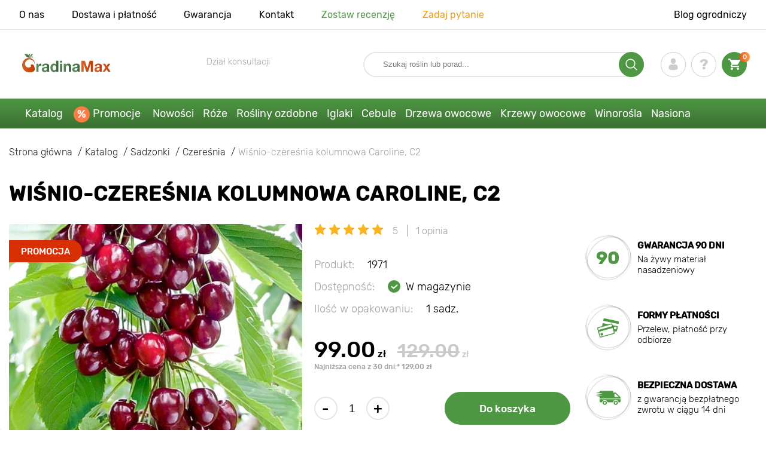

--- FILE ---
content_type: text/html; charset=UTF-8
request_url: https://gradinamax.pl/product/wisnio-czeresnia-kolumnowa-caroline
body_size: 26609
content:
<!doctype html>
<html lang="pl">
    <head>
        
        <meta charset="utf-8">
    <meta http-equiv="X-UA-Compatible" content="IE=edge"> 
    <meta name="viewport" content="width=device-width, initial-scale=1.0">
    <link rel="icon" href="/favicon.ico" type="image/x-icon">
    <meta name="msapplication-TileColor" content="#ffffff"/>
    <meta name="msapplication-square150x150logo" content="logo.png"/>
    
    <meta property="og:locale" content="pl_PL" />
    
            
        
                                                    
                        
    
                <meta name="robots" content="index, follow" />
        
            
        <link rel="canonical" href="https://gradinamax.pl/product/wisnio-czeresnia-kolumnowa-caroline" />
    <meta property="og:type" content="website">
    <meta property="og:url" content="https://gradinamax.pl/product/wisnio-czeresnia-kolumnowa-caroline">          
                    <title>Wiśnio-czereśnia kolumnowa Caroline, С2 (1971): sadzonki Kupuj korzystniej w GradinaMax.pl</title>
    <meta property="og:title" content="Wiśnio-czereśnia kolumnowa Caroline, С2 (1971): sadzonki Kupuj korzystniej w GradinaMax.pl">
            <meta name="description" content="Wiśnio-czereśnia kolumnowa Caroline, С2 (1971) - Wymarzony ogród z GradinaMax.pl &#10004 30 dni na zwrot towaru &#10004 Kwalifikowane sadzonki &#128222 ZADZWOŃ ">
    <meta property="og:description" content="Wiśnio-czereśnia kolumnowa Caroline, С2 (1971) - Wymarzony ogród z GradinaMax.pl &amp;#10004 30 dni na zwrot towaru &amp;#10004 Kwalifikowane sadzonki &amp;#128222 ZADZWOŃ ">
                <link rel="image_src" href="https://gradinamax.pl/uploads/catalog_products/wisnio-czeresnia-kolumnowa-caroline_1.jpg">
    <meta name="twitter:image" content="https://gradinamax.pl/uploads/catalog_products/wisnio-czeresnia-kolumnowa-caroline_1.jpg">
    <meta property="og:image" content="https://gradinamax.pl/uploads/catalog_products/wisnio-czeresnia-kolumnowa-caroline_1.jpg">
    <meta property="og:image:type" content="image/jpeg" />
        
    
    <meta name="google-site-verification" content="I8NZKEBrQEnGlQk4LE4CvgG_oqrc5h9P3-U4OfgAqlE" />
    
    <meta name="csrf-token" content="vKMnyv8bLWE1g4JalNPRsuVcgmog004YSdiZULJL">
        <script>
    const bkr_currency = 'PLN';
    const bkr_user_id = '0';
    const bkr_user_tracking_id = 'a4pxuoumogokeyfrmy7kkudzj46yxlma';
    const bkr_user_email = '';
</script>

    
                                    <!--{-{ mix('/css/'.$styles.'.css') }}-->
        <link rel="stylesheet" href="https://pl.s.bekhost.com//front/css/page_product.css?id=c74ddba5ceab7032ba9049ce9bed726b">
        
            
    <link rel="dns-prefetch" href="//fonts.googleapis.com">
    <link rel="dns-prefetch" href="//static.criteo.net">
    <link rel="dns-prefetch" href="//connect.facebook.net">
    <link rel="dns-prefetch" href="//api.adcome.ru">
    <link rel="dns-prefetch" href="//googletagmanager.com">
    <link rel="dns-prefetch" href="//ams.creativecdn.com">
    <link rel="dns-prefetch" href="//sslwidget.criteo.com">
    <link rel="dns-prefetch" href="//google-analytics.com">
    <link rel="dns-prefetch" href="//googleadservices.com">
    <link rel="dns-prefetch" href="//mc.yandex.ru">

    <link rel="dns-prefetch" href="//cdn.polyfill.io">

    <!-- Google Tag Manager -->
    <script>(function(w,d,s,l,i){w[l]=w[l]||[];w[l].push({'gtm.start':
                new Date().getTime(),event:'gtm.js'});var f=d.getElementsByTagName(s)[0],
            j=d.createElement(s),dl=l!='dataLayer'?'&l='+l:'';j.async=true;j.src=
            'https://www.googletagmanager.com/gtm.js?id='+i+dl;f.parentNode.insertBefore(j,f);
        })(window,document,'script','dataLayer','GTM-KRSHST3');</script>
    <!-- End Google Tag Manager -->
        
        <!-- Microdata Product card -->
<script type="application/ld+json">
    {
        "@context": "https://schema.org/",
        "@type": "Product",
        "name": "Wiśnio-czereśnia kolumnowa Caroline, С2",
        "image": [
                    "https://pl.s.bekhost.com/uploads/catalog_products/tmp_330/wisnio-czeresnia-kolumnowa-caroline_1.jpg"                                                                                                ],
    "description": "Wiśnio-Czereśnia kolumnowa Caroline (Czerecha), to bardzo dobra hybrydowa odmiana o kolumnowym, strzelistym wzroście. Drzewo może być uprawiane zar&amp;oacute;wno w gruncie, jak i donicy na balkonie i tarasie. W wyniku wieloletnich prac hodowc&amp;oacute;w uzyskano doskonałe połączenie wiśni i czereśni, kt&amp;oacute;ry łączy w sobie wszystkie, najlepsze cechy tych owoc&amp;oacute;w. Owoce są duże, bardzo smaczne i charakteryzują się słodko-kwaskowym smakiem. Do bezpośredniego spożycia, a także na soki i przetwory. Owoce wiśnio-czereśni kolumnowej Caroline są najlepszym, naturalnym źr&amp;oacute;dłem cennych witamin i mikroelement&amp;oacute;w.

&amp;nbsp;

Sadzenie i pielęgnacja:

&amp;nbsp;

Wiśnio-czereśnia kolumnowa Carolina jest samopylną odmianą, dlatego już jedno drzewko w naszym, ogrodzie, sadzie czy na balkonie będzie owocować. Preferuje osłonięte stanowiska słoneczne, jednak bardzo dobrze radzi sobie r&amp;oacute;wnież w p&amp;oacute;łcieniu. Aby uzyskać jak najbardziej obfite owocowanie, zaleca się sadzić drzewa w żyznej, przepuszczalnej glebie o obojętnym lub lekko kwaśnym odczynie pH. Glebę warto wzbogacić naturalnymi nawozami np. kompostem czy obornikiem. Owoce są gotowe do zbioru w lipcu, kiedy przybiorą ciemnowiśniowy kolor.

&amp;nbsp;

Zalety odmiany:

&amp;nbsp;


	
	hybryda wiśni i czereśni
	
	
	soczyste owoce o najlepszym smaku
	
	
	do bezpośredniego spożycia i na przetwory
	
	
	odporna na mr&amp;oacute;z i choroby
	
	
	wielkie bogactwo witamin
	

",
        "sku": "1971",
        "mpn": "1971",

        
                                                            
    "review": [
                                                                                                                                                                                                  {
        "@type": "Review",
        "reviewRating": {
            "@type": "Rating",
            "ratingValue": "5",
                    "bestRating": "5"
                },
                "author": {
                    "@type": "Person",
                    "name": "Dana80"
                }
            }                                                                                                                                                                                                                                                                                                                ],
    "aggregateRating": {
          "@type": "AggregateRating",
          "ratingValue": "5",
              "reviewCount": "1"
        },
    
    "offers": {
        "@type": "Offer",
        "url": "https://gradinamax.pl/product/wisnio-czeresnia-kolumnowa-caroline",
            "priceCurrency": "PLN",
            "price": "99.00",
            "availability": "http://schema.org/InStock"
        }
    }
</script>

        
    </head> 
    
    <body class="product">
        <!-- React bkrApp: -->
<div id="bkrApp"></div>
<!-- React bkrApp -->

<!-- Stacked DOMs: -->
        <div id="dataLayerSingleItem"></div>
            <div id="dataLayerMultipleItems"></div>
    <!-- Stacked DOMs -->
        <!-- Google Tag Manager (noscript) -->
    <noscript>
        <iframe src="https://www.googletagmanager.com/ns.html?id=GTM-KRSHST3" height="0" width="0" style="display:none;visibility:hidden"></iframe>
    </noscript>
    <!-- End Google Tag Manager (noscript) -->
        <header>

            <div class="header_top_wrap">
                <div class="container">
                    <div class="header_top">
                        <ul class="menu menu_right">
                            <li><a href="https://gradinamax.pl/o-nas">O nas</a></li>                            
                            <li><a href="https://gradinamax.pl/dostawa-i-platnosc">Dostawa i płatność</a></li>
                            <li><a href="https://gradinamax.pl/gwarancja">Gwarancja</a></li>
                            <li><a href="https://gradinamax.pl/kontakt">Kontakt</a></li>
                            <li><a class="green" href="https://gradinamax.pl/reviews">Zostaw recenzję</a></li>
                            <li><a class="orange" href="https://gradinamax.pl/support">Zadaj pytanie</a></li>
                        </ul>
                        <div class="header_top_left">
                            <ul class="menu menu_left">
                                <li><a href="https://gradinamax.pl/articles">Blog ogrodniczy</a></li>
                            </ul>                            
                                                                                </div>
                    </div>
                </div>
            </div>

            <div class="header_middle_wrap">
                <div class="container">
                    <div class="header">
                        <button class="menu_btn" aria-label="burger_menu"><i class="burger_ico"></i></button>
                        <a href="https://gradinamax.pl" class="logo">
                            <img src="https://pl.s.bekhost.com/front/img/logo-pl.svg?2023-08-15" alt="Sklep GradinaMax Polska" title="Sklep GradinaMax">
                        </a>
                        <div class="phones_block">
                                
                            <div class="phone_block">
                                <div class="phone_label">Dział konsultacji</div>
                                <a href="tel:" class="phone_number"></a>
                            </div>
                        </div>
                        <div class="header_left">
                            
                            <form class="search_form" role="search" action="https://gradinamax.pl/search" method="get">
                                
                                                                
                                <input type="text" class="search_input" name="q" aria-label="Search" placeholder="Szukaj roślin lub porad..." autocomplete="off" />
                                <div class="search_btn">
                                    <input type="submit" class="search_btn_input">
                                    <svg version="1.1" id="Слой_1" xmlns="http://www.w3.org/2000/svg" xmlns:xlink="http://www.w3.org/1999/xlink" x="0px" y="0px" viewBox="0 0 512 512" xml:space="preserve"> <g> <path d="M495,466.2L377.2,348.4c29.2-35.6,46.8-81.2,46.8-130.9C424,103.5,331.5,11,217.5,11C103.4,11,11,103.5,11,217.5 S103.4,424,217.5,424c49.7,0,95.2-17.5,130.8-46.7L466.1,495c8,8,20.9,8,28.9,0C503,487.1,503,474.1,495,466.2z M217.5,382.9 C126.2,382.9,52,308.7,52,217.5S126.2,52,217.5,52C308.7,52,383,126.3,383,217.5S308.7,382.9,217.5,382.9z"/> </g> </svg>
                                </div>
                                
                                <div class="auto_help none">
                                    <div id="search-products" class="auto_help_item none">
                                        <div class="help_title">Towar</div>
                                        <div class="help_body"></div>
                                    </div>
                                    <div id="search-categories" class="auto_help_item none">
                                        <div class="help_title">Kategoria</div>
                                        <div class="help_body"></div>
                                    </div>
                                    <div id="search-articles" class="auto_help_item none">
                                        <div class="help_title">Artykuły dla ogrodnika</div>
                                        <div class="help_body"></div>
                                    </div>
                                    <div id="search-pages" class="auto_help_item none">
                                        <div class="help_title">Strony</div>
                                        <div class="help_body"></div>
                                    </div>
                                    <div id="search-recent" class="auto_help_item none">
                                        <div class="help_title">Ostatnio szukałeś</div>
                                        <div class="help_body"></div>
                                    </div>
                                </div>
                                
                            </form>
                            
                            <div class="header_icons">
                                <button class="search_mob_btn" aria-label="search_mob">
                                    <svg version="1.1" id="Слой_1" xmlns="http://www.w3.org/2000/svg" xmlns:xlink="http://www.w3.org/1999/xlink" x="0px" y="0px" viewBox="0 0 512 512" xml:space="preserve"> <g> <path d="M495,466.2L377.2,348.4c29.2-35.6,46.8-81.2,46.8-130.9C424,103.5,331.5,11,217.5,11C103.4,11,11,103.5,11,217.5 S103.4,424,217.5,424c49.7,0,95.2-17.5,130.8-46.7L466.1,495c8,8,20.9,8,28.9,0C503,487.1,503,474.1,495,466.2z M217.5,382.9 C126.2,382.9,52,308.7,52,217.5S126.2,52,217.5,52C308.7,52,383,126.3,383,217.5S308.7,382.9,217.5,382.9z"/> </g> </svg>
                                </button>
                                <div class="login-show user_ico onclick" >
                                    <svg version="1.1" id="Capa_1" xmlns="http://www.w3.org/2000/svg" xmlns:xlink="http://www.w3.org/1999/xlink" x="0px" y="0px" viewBox="0 0 350 350" xml:space="preserve"> <g> <path d="M175,171.2c38.9,0,70.5-38.3,70.5-85.6C245.5,38.3,235.1,0,175,0s-70.5,38.3-70.5,85.6C104.5,132.9,136.1,171.2,175,171.2z "/> <path d="M41.9,301.9C41.9,299,41.9,301,41.9,301.9L41.9,301.9z"/> <path d="M308.1,304.1C308.1,303.3,308.1,298.6,308.1,304.1L308.1,304.1z"/> <path d="M307.9,298.4c-1.3-82.3-12.1-105.8-94.4-120.7c0,0-11.6,14.8-38.6,14.8s-38.6-14.8-38.6-14.8 c-81.4,14.7-92.8,37.8-94.3,118c-0.1,6.5-0.2,6.9-0.2,6.1c0,1.4,0,4.1,0,8.7c0,0,19.6,39.5,133.1,39.5 c113.5,0,133.1-39.5,133.1-39.5c0-3,0-5,0-6.4C308.1,304.6,308,303.7,307.9,298.4z"/> </g> </svg>
                                </div>
                                <div class="question_ico onclick" onclick="location.href='https://gradinamax.pl/faq'"></div>
                                <div class="cart_ico cart-empty" data-link="https://gradinamax.pl/cart">
                                    <svg version="1.1" id="Capa_1" xmlns="http://www.w3.org/2000/svg" xmlns:xlink="http://www.w3.org/1999/xlink" x="0px" y="0px" viewBox="0 0 510 510" xml:space="preserve"> <g> <g id="shopping-cart"> <path d="M153,408c-28.1,0-51,23-51,51s22.9,51,51,51s51-23,51-51S181.1,408,153,408z M0,0v51h51l91.8,193.8L107.1,306 c-2.6,7.6-5.1,17.9-5.1,25.5c0,28,22.9,51,51,51h306v-51H163.2c-2.6,0-5.1-2.5-5.1-5.1v-2.6l22.9-43.4h188.7 c20.4,0,35.7-10.2,43.4-25.5l91.8-165.7c5.1-5.1,5.1-7.7,5.1-12.8c0-15.3-10.2-25.5-25.5-25.5H107.1L84.2,0H0z M408,408 c-28,0-51,23-51,51s23,51,51,51s51-23,51-51S436,408,408,408z"/> </g> </g> </svg>
                                    <span class="count">0</span>
                                </div>





                            </div>
                        </div>
                    </div>
                </div>
            </div>

            <div class="nav_menu_block">
                <div class="container">
                    <ul class="menu">
                                                                            <li>
                                <a class=" main-link" href="https://gradinamax.pl/catalog">Katalog</a>                            </li>
                                                                                                    <li>
                                <a class="stock main-link" href="https://gradinamax.pl/promocje">Promocje</a>                            </li>
                                                                                                    <li>
                                <a class=" main-link" href="https://gradinamax.pl/catalog/nowosci">Nowości</a>                            </li>
                                                                                                    <li class="dropdown">
                                <a class=" main-link" href="https://gradinamax.pl/catalog/roze">Róże</a>                                <div class="sub_menu">
                                    <div class="inner_content">
                                        <div class="menu--teaser image">
                                            <a href="https://gradinamax.pl/catalog/roze?sort=price_a">
                                                                                                <img src="https://pl.s.bekhost.com/uploads/site_menu/roze_img.jpg?1743008001" alt="Katalog - -60% na róże - GradinaMax Polska" title="Katalog - -60% na róże">
                                                <span class="title">-60% na róże</span>
                                            </a>
                                        </div>
                                        <div class="menu--list">
                                                                                                                                    <div class="list_column">
                                                <div class="title ">
                                                    <a class="link_label" href="https://gradinamax.pl/catalog/roze-pnace-set">Róże pnące</a>                                                    
                                                </div>
                                                <ul>
                                                        <li><label class="link_label" href="https://gradinamax.pl/product/roza-climbing-iceberg">Róża pnąca Climbing Iceberg</label></li>
                                                                    <li><label class="link_label" href="https://gradinamax.pl/product/roza-pnaca-pierre-de-ronsard">Róża pnąca Pierre de Ronsard</label></li>
                                                                    <li><label class="link_label" href="https://gradinamax.pl/product/roza-pnaca-susie">Róża pnąca Susie</label></li>
                        </ul>
                                            </div>
                                                                                                                                    <div class="list_column">
                                                <div class="title ">
                                                    <label class="link_label" href="https://gradinamax.pl/catalog/roze-miniaturowe-set">Róże miniaturowe</label>                                                    
                                                </div>
                                                <ul>
                                                        <li><label class="link_label" href="https://gradinamax.pl/product/roza-miniaturowa-big-bang">Róża miniaturowa Big Bang</label></li>
                                                                    <li><label class="link_label" href="https://gradinamax.pl/product/roze-miniaturowe-red-sensation">Róże miniaturowe Red Sensation</label></li>
                        </ul>
                                            </div>
                                                                                                                                    <div class="list_column">
                                                <div class="title ">
                                                    <a class="link_label" href="https://gradinamax.pl/catalog/roze-bukietowe-set">Róże rabatowe</a>                                                    
                                                </div>
                                                <ul>
                                                        <li><a class="link_label" href="https://gradinamax.pl/product/roza-bukietowa-niebiesko-fioletowa">Róża bukietowa Niebiesko-Fioletowa</a></li>
                                                                    <li><a class="link_label" href="https://gradinamax.pl/product/roza-bukietowa-nina-weibull">Róża bukietowa Nina</a></li>
                                                                    <li><label class="link_label" href="https://gradinamax.pl/product/roza-rabatowa-adore-aroma">Róża rabatowa Adore Aroma</label></li>
                        </ul>
                                            </div>
                                                                                                                                    <div class="list_column">
                                                <div class="title ">
                                                    <a class="link_label" href="https://gradinamax.pl/catalog/roze-wielkokwiatowe-set">Róże wielkokwiatowe</a>                                                    
                                                </div>
                                                <ul>
                                                        <li><a class="link_label" href="https://gradinamax.pl/product/roza-wielkokwiatowa-casanova">Róża wielkokwiatowa Casanova</a></li>
                                                                    <li><label class="link_label" href="https://gradinamax.pl/product/roza-wielkokwiatowa-blue-monday">Róża wielkokwiatowa Blue Monday</label></li>
                                                                    <li><label class="link_label" href="https://gradinamax.pl/product/roza-wielkokwiatowa-gorgeous-paramount">Róża wielkokwiatowa Gorgeous Paramount</label></li>
                        </ul>
                                            </div>
                                                                                                                                    <div class="list_column">
                                                <div class="title ">
                                                    <label class="link_label" href="https://gradinamax.pl/catalog/nowosci/roze">Nowości róż</label>                                                    
                                                </div>
                                                <ul>
                                                        <li><label class="link_label" href="https://gradinamax.pl/product/roza-bukietowa-pink-meilove">Róża rabatowa Pink Meilove</label></li>
                                                                    <li><label class="link_label" href="https://gradinamax.pl/product/roza-wielkokwiatowa-magia-nera">Róża wielkokwiatowa Magia Nera</label></li>
                        </ul>
                                            </div>
                                                                                                                                    <div class="list_column">
                                                <div class="title ">
                                                    <a class="link_label" href="https://gradinamax.pl/catalog/roze-angielskie-set">Róże angielskie</a>                                                    
                                                </div>
                                                <ul>
                                                        <li><label class="link_label" href="https://gradinamax.pl/product/roza-pnaca-boscobel">Róża angielska Boscobel</label></li>
                                                                    <li><label class="link_label" href="https://gradinamax.pl/product/roza-pnaca-desdemona">Róża angielska Desdemona</label></li>
                                                                    <li><label class="link_label" href="https://gradinamax.pl/product/roza-pnaca-golden-celebration">Róża angielska Golden Celebration</label></li>
                        </ul>
                                            </div>
                                                                                                                                    <div class="list_column">
                                                <div class="title ">
                                                    <label class="link_label" href="https://gradinamax.pl/catalog/sobechuk">Róże Sobieszek</label>                                                    
                                                </div>
                                                <ul>
                                                        <li><label class="link_label" href="https://gradinamax.pl/product/roza-rabatowa-allgold">Róża rabatowa Allgold</label></li>
                                                                    <li><label class="link_label" href="https://gradinamax.pl/product/roze-wielkokwiatowe-peace">Róża wielkokwiatowa Peace</label></li>
                                                                    <li><label class="link_label" href="https://gradinamax.pl/product/roza-pnaca-orange-climbing">Róża pnąca Orange Climbing</label></li>
                        </ul>
                                            </div>
                                                                                                                                    <div class="list_column">
                                                <div class="title ">
                                                    <label class="link_label" href="https://gradinamax.pl/catalog/frank-coenders/roze">Róże Frank Coenders</label>                                                    
                                                </div>
                                                <ul>
                                                        <li><label class="link_label" href="https://gradinamax.pl/catalog/roze-vaza">Róże Vaza</label></li>
                                                                    <li><label class="link_label" href="https://gradinamax.pl/catalog/roze-fashion">Róże Fashion</label></li>
                        </ul>
                                            </div>
                                                                                                                                    <div class="list_column">
                                                <div class="title ">
                                                    <label class="link_label" href="https://gradinamax.pl/catalog/balkon-i-taras/roze">Róże na balkon, taras, werandę</label>                                                    
                                                </div>
                                                <ul>
                                                        <li><label class="link_label" href="https://gradinamax.pl/product/roza-pnaca-mushimara">Róża pnąca Mushimara</label></li>
                                                                    <li><label class="link_label" href="https://gradinamax.pl/product/roza-wielkokwiatowa-chopin">Róża wielkokwiatowa Chopin</label></li>
                                                                    <li><label class="link_label" href="https://gradinamax.pl/product/roze-bukietowe-kimono">Róża rabatowa Kimono</label></li>
                        </ul>
                                            </div>
                                                                                                                                    <div class="list_column">
                                                <div class="title ">
                                                    <label class="link_label" href="https://gradinamax.pl/catalog/lukasz-rojewski">Róże Łukasza Rojewskiego</label>                                                    
                                                </div>
                                                <ul>
                                                        <li><label class="link_label" href="https://gradinamax.pl/product/roza-rabatowa-zorza">Róża rabatowa Zorza</label></li>
                                                                    <li><label class="link_label" href="https://gradinamax.pl/product/roza-rabatowa-missgranger">Róża rabatowa Miss.Granger</label></li>
                                                                    <li><label class="link_label" href="https://gradinamax.pl/product/roza-rabatowa-czeslaw-milosz">Róża rabatowa Czeslaw Milosz</label></li>
                        </ul>
                                            </div>
                                                                                                                                    <div class="list_column">
                                                <div class="title ">
                                                    <label class="link_label" href="https://gradinamax.pl/catalog/barni/roze">Róże Barni</label>                                                    
                                                </div>
                                                <ul>
                                                        <li><label class="link_label" href="https://gradinamax.pl/catalog/roze-le-toscane">Róże Le Toscane</label></li>
                                                                    <li><label class="link_label" href="https://gradinamax.pl/catalog/roze-le-nostalgiche">Róże Le Nostalgiche</label></li>
                        </ul>
                                            </div>
                                                                                                                                    <div class="list_column">
                                                <div class="title ">
                                                    <label class="link_label" href="https://gradinamax.pl/catalog/rosliny-ozdobne-set">Najlepsze towarzystwo dla róż</label>                                                    
                                                </div>
                                                <ul>
                                                        <li><a class="link_label" href="https://gradinamax.pl/catalog/powojnik">Clematis</a></li>
                                                                    <li><a class="link_label" href="https://gradinamax.pl/catalog/jalowiec">Jałowiec</a></li>
                                                                    <li><a class="link_label" href="https://gradinamax.pl/catalog/lawenda">Lawenda</a></li>
                        </ul>
                                            </div>
                                                                                    </div>
                                    </div>
                                </div>
                            </li>
                                                                                                    <li class="dropdown">
                                <a class=" main-link" href="https://gradinamax.pl/catalog/rosliny-ozdobne-set">Rośliny ozdobne</a>                                <div class="sub_menu">
                                    <div class="inner_content">
                                        <div class="menu--teaser image">
                                            <a href="https://gradinamax.pl/catalog/rosliny-ozdobne-set?sort=price_a">
                                                                                                <img src="https://pl.s.bekhost.com/uploads/site_menu/rosliny-ozdobne_img.jpg?1736954318" alt="Katalog - -50% na rośliny ozdobne - GradinaMax Polska" title="Katalog - -50% na rośliny ozdobne">
                                                <span class="title">-50% na rośliny ozdobne</span>
                                            </a>
                                        </div>
                                        <div class="menu--list">
                                                                                                                                    <div class="list_column">
                                                <div class="title ">
                                                    <label class="link_label" href="https://gradinamax.pl/catalog/rosliny-ozdobne-set?sort=price_d">Super oferta! Rośliny ozdobne</label>                                                    
                                                </div>
                                                                                            </div>
                                                                                                                                    <div class="list_column">
                                                <div class="title ">
                                                    <label class="link_label" href="https://gradinamax.pl/catalog/krzewy-ozdobne-set">Krzewy ozdobne</label>                                                    
                                                </div>
                                                <ul>
                                                        <li><a class="link_label" href="https://gradinamax.pl/catalog/abelia">Abelia</a></li>
                                                                    <li><label class="link_label" href="https://gradinamax.pl/catalog/akacja">Akacja</label></li>
                                                                    <li><a class="link_label" href="https://gradinamax.pl/catalog/azalia">Azalia</a></li>
                                                                    <li><a class="link_label" href="https://gradinamax.pl/catalog/berberys">Berberys</a></li>
                                                                    <li><label class="link_label" href="https://gradinamax.pl/catalog/bukszpan">Bukszpan</label></li>
                                                                    <li><a class="link_label" href="https://gradinamax.pl/catalog/forsycja">Forsycja</a></li>
                                                                    <li><a class="link_label" href="https://gradinamax.pl/catalog/jagoda-kamczacka">Jagoda Kamczacka</a></li>
                                                                    <li><a class="link_label" href="https://gradinamax.pl/catalog/krzewuszka">Krzewuszka</a></li>
                                                                    <li><label class="link_label" href="https://gradinamax.pl/catalog/pigwa">Pigwowiec</label></li>
                                                                    <li><a class="link_label" href="https://gradinamax.pl/catalog/pieciornik-krzewiasty">Pięciornik</a></li>
                                                                    <li><a class="link_label" href="https://gradinamax.pl/catalog/rozanecznik">Różanecznik</a></li>
                                                                    <li><a class="link_label" href="https://gradinamax.pl/catalog/tawula">Tawuła</a></li>
                        </ul>
                                            </div>
                                                                                                                                    <div class="list_column">
                                                <div class="title ">
                                                    <label class="link_label" href="https://gradinamax.pl/catalog/wybor-kwiaciarni">Wybór kwiaciarni</label>                                                    
                                                </div>
                                                                                            </div>
                                                                                                                                    <div class="list_column">
                                                <div class="title ">
                                                    <label class="link_label" href="https://gradinamax.pl/catalog/pnacza-set">Pnącza</label>                                                    
                                                </div>
                                                <ul>
                                                        <li><a class="link_label" href="https://gradinamax.pl/catalog/budleja">Budleja</a></li>
                                                                    <li><a class="link_label" href="https://gradinamax.pl/catalog/glicynia">Glicynia</a></li>
                                                                    <li><a class="link_label" href="https://gradinamax.pl/catalog/jasmin">Jaśmin</a></li>
                                                                    <li><a class="link_label" href="https://gradinamax.pl/catalog/lawenda">Lawenda</a></li>
                                                                    <li><a class="link_label" href="https://gradinamax.pl/catalog/milin">Milin</a></li>
                                                                    <li><a class="link_label" href="https://gradinamax.pl/catalog/passiflora">Passiflora</a></li>
                                                                    <li><a class="link_label" href="https://gradinamax.pl/catalog/powojnik">Powojnik</a></li>
                                                                    <li><a class="link_label" href="https://gradinamax.pl/catalog/rdest">Rdest</a></li>
                                                                    <li><a class="link_label" href="https://gradinamax.pl/catalog/trawa-pampasowa">Trawa Pampasowa</a></li>
                                                                    <li><a class="link_label" href="https://gradinamax.pl/catalog/wiciokrzew">Wiciokrzew</a></li>
                                                                    <li><a class="link_label" href="https://gradinamax.pl/catalog/bluszcz">Bluszcz</a></li>
                                                                    <li><a class="link_label" href="https://gradinamax.pl/catalog/winobluszcz">Winobluszcz</a></li>
                        </ul>
                                            </div>
                                                                                                                                    <div class="list_column">
                                                <div class="title ">
                                                    <label class="link_label" href="https://gradinamax.pl/catalog/rosliny-doniczkowe/rosliny-ozdobne-set">Rośliny ozdobne do doniczek</label>                                                    
                                                </div>
                                                                                            </div>
                                                                                                                                    <div class="list_column">
                                                <div class="title ">
                                                    <a class="link_label" href="https://gradinamax.pl/catalog/drzewa-ozdobne-set">Drzewa ozdobne</a>                                                    
                                                </div>
                                                <ul>
                                                        <li><a class="link_label" href="https://gradinamax.pl/catalog/glicynia">Glicynia</a></li>
                                                                    <li><a class="link_label" href="https://gradinamax.pl/catalog/klon">Klon</a></li>
                                                                    <li><a class="link_label" href="https://gradinamax.pl/catalog/magnolia">Magnolia</a></li>
                                                                    <li><a class="link_label" href="https://gradinamax.pl/catalog/wisnia-wczesna">Wiśnia wczesna</a></li>
                                                                    <li><a class="link_label" href="https://gradinamax.pl/catalog/lilak">Lilak</a></li>
                                                                    <li><a class="link_label" href="https://gradinamax.pl/catalog/tamaryszek">Tamaryszek</a></li>
                        </ul>
                                            </div>
                                                                                                                                    <div class="list_column">
                                                <div class="title ">
                                                    <a class="link_label" href="https://gradinamax.pl/catalog/hortensja">Hortensja</a>                                                    
                                                </div>
                                                <ul>
                                                        <li><a class="link_label" href="https://gradinamax.pl/catalog/hortensja-ogrodowa">Hortensja ogrodowa</a></li>
                                                                    <li><a class="link_label" href="https://gradinamax.pl/catalog/hortensja-krzewiasta">Hortensja krzewiasta</a></li>
                                                                    <li><a class="link_label" href="https://gradinamax.pl/catalog/hortensja-debolistna">Hortensja dębolistna</a></li>
                                                                    <li><a class="link_label" href="https://gradinamax.pl/catalog/hortensja-bukietowa">Hortensja bukietowa</a></li>
                        </ul>
                                            </div>
                                                                                                                                    <div class="list_column">
                                                <div class="title ">
                                                    <label class="link_label" href="https://gradinamax.pl/catalog/najlepsze-towarzystwo-dla-roz/rosliny-ozdobne-set">Najlepsze towarzystwo dla róż</label>                                                    
                                                </div>
                                                                                            </div>
                                                                                                                                    <div class="list_column">
                                                <div class="title ">
                                                    <label class="link_label" href="https://gradinamax.pl/catalog/nawozy">Nawozy</label>                                                    
                                                </div>
                                                <ul>
                                                        <li><label class="link_label" href="https://gradinamax.pl/catalog/nawozy">Do cytrusów</label></li>
                                                                    <li><label class="link_label" href="https://gradinamax.pl/catalog/nawozy">Do kwiaty</label></li>
                                                                    <li><label class="link_label" href="https://gradinamax.pl/catalog/nawozy">Do orchidee</label></li>
                                                                    <li><label class="link_label" href="https://gradinamax.pl/catalog/nawozy">Do roślin doniczkowych</label></li>
                                                                    <li><label class="link_label" href="https://gradinamax.pl/catalog/nawozy">Do roślin zielonych</label></li>
                                                                    <li><a class="link_label" href="https://gradinamax.pl/catalog/srodki-ochrony">Środki ochrony</a></li>
                        </ul>
                                            </div>
                                                                                                                                    <div class="list_column">
                                                <div class="title ">
                                                    <a class="link_label" href="https://gradinamax.pl/catalog/rosliny-pokojowe">Rośliny pokojowe</a>                                                    
                                                </div>
                                                <ul>
                                                        <li><a class="link_label" href="https://gradinamax.pl/catalog/hibiskus">Hibiskus</a></li>
                                                                    <li><a class="link_label" href="https://gradinamax.pl/catalog/strelicja">Strelicja</a></li>
                                                                    <li><a class="link_label" href="https://gradinamax.pl/catalog/passiflora">Męczennica</a></li>
                        </ul>
                                            </div>
                                                                                    </div>
                                    </div>
                                </div>
                            </li>
                                                                                                    <li class="dropdown">
                                <a class=" main-link" href="https://gradinamax.pl/catalog/krzewy-iglaste-new-set">Iglaki</a>                                <div class="sub_menu">
                                    <div class="inner_content">
                                        <div class="menu--teaser image">
                                            <a href="https://gradinamax.pl/catalog/krzewy-iglaste-new-set?sort=price_a">
                                                                                                <img src="https://pl.s.bekhost.com/uploads/site_menu/iglaki_img.jpg?1738516016" alt="Katalog - -20% na rośliny iglaste - GradinaMax Polska" title="Katalog - -20% na rośliny iglaste">
                                                <span class="title">-20% na rośliny iglaste</span>
                                            </a>
                                        </div>
                                        <div class="menu--list">
                                                                                                                                    <div class="list_column">
                                                <div class="title ">
                                                    <label class="link_label" href="https://gradinamax.pl/catalog/krzewy-iglaste-new-set?sort=price_d">Super oferta! Iglaki</label>                                                    
                                                </div>
                                                                                            </div>
                                                                                                                                    <div class="list_column">
                                                <div class="title ">
                                                    <a class="link_label" href="https://gradinamax.pl/catalog/swierk">Świerk</a>                                                    
                                                </div>
                                                <ul>
                                                        <li><label class="link_label" href="https://gradinamax.pl/product/swierk-klujacy-kaibab">Świerk kłujący Kaibab</label></li>
                                                                    <li><label class="link_label" href="https://gradinamax.pl/product/swierk-bialy-conica">Świerk biały Conica</label></li>
                                                                    <li><label class="link_label" href="https://gradinamax.pl/product/swierk-majestic-blue">Świerk Majestic Blue</label></li>
                        </ul>
                                            </div>
                                                                                                                                    <div class="list_column">
                                                <div class="title ">
                                                    <a class="link_label" href="https://gradinamax.pl/catalog/cyprysik">Cyprysik</a>                                                    
                                                </div>
                                                                                            </div>
                                                                                                                                    <div class="list_column">
                                                <div class="title ">
                                                    <a class="link_label" href="https://gradinamax.pl/catalog/krzewy-iglaste-set">Krzewy iglaste</a>                                                    
                                                </div>
                                                                                            </div>
                                                                                                                                    <div class="list_column">
                                                <div class="title ">
                                                    <a class="link_label" href="https://gradinamax.pl/catalog/jalowiec">Jałowiec</a>                                                    
                                                </div>
                                                <ul>
                                                        <li><label class="link_label" href="https://gradinamax.pl/product/jalowiec-skalny-blue-arrow">Jałowiec skalny Blue Arrow</label></li>
                                                                    <li><label class="link_label" href="https://gradinamax.pl/product/jalowiec-plozacy-blue-chip">Jałowiec płożący Blue Chip</label></li>
                                                                    <li><label class="link_label" href="https://gradinamax.pl/product/jalowiec-blue-star">Jałowiec Blue Star</label></li>
                        </ul>
                                            </div>
                                                                                                                                    <div class="list_column">
                                                <div class="title ">
                                                    <a class="link_label" href="https://gradinamax.pl/catalog/szydlica">Szydlica</a>                                                    
                                                </div>
                                                                                            </div>
                                                                                                                                    <div class="list_column">
                                                <div class="title ">
                                                    <a class="link_label" href="https://gradinamax.pl/catalog/drzewa-iglaste-set">Drzewa iglaste</a>                                                    
                                                </div>
                                                                                            </div>
                                                                                                                                    <div class="list_column">
                                                <div class="title ">
                                                    <a class="link_label" href="https://gradinamax.pl/catalog/sosna">Sosna</a>                                                    
                                                </div>
                                                <ul>
                                                        <li><label class="link_label" href="https://gradinamax.pl/product/sosna-himalajska">Sosna himalajska</label></li>
                                                                    <li><label class="link_label" href="https://gradinamax.pl/product/sosna-kosodrzewina-pumilio">Sosna (Kosodrzewina) Pumilio</label></li>
                                                                    <li><label class="link_label" href="https://gradinamax.pl/product/kosodrzewina-sosna-gorska-mughus">Sosna (Kosodrzewina) Mughus</label></li>
                        </ul>
                                            </div>
                                                                                                                                    <div class="list_column">
                                                <div class="title ">
                                                    <a class="link_label" href="https://gradinamax.pl/catalog/jodla">Jodła</a>                                                    
                                                </div>
                                                                                            </div>
                                                                                                                                    <div class="list_column">
                                                <div class="title ">
                                                    <label class="link_label" href="https://gradinamax.pl/catalog/nawozy">Nawozy</label>                                                    
                                                </div>
                                                                                            </div>
                                                                                                                                    <div class="list_column">
                                                <div class="title ">
                                                    <a class="link_label" href="https://gradinamax.pl/catalog/zywotnik">Żywotnik</a>                                                    
                                                </div>
                                                <ul>
                                                        <li><label class="link_label" href="https://gradinamax.pl/product/zywotnik-zachodni-thuja-smaragd-р9">Żywotnik zachodni (Thuja) Smaragd</label></li>
                                                                    <li><label class="link_label" href="https://gradinamax.pl/product/zywotnik-zachodni-thuja-columna">Żywotnik zachodni (Thuja) Columna</label></li>
                                                                    <li><label class="link_label" href="https://gradinamax.pl/product/zywotnik-zachodni-thuja-danica-р9">Żywotnik zachodni (Thuja) Danica</label></li>
                        </ul>
                                            </div>
                                                                                                                                    <div class="list_column">
                                                <div class="title ">
                                                    <a class="link_label" href="https://gradinamax.pl/catalog/cis">Cis</a>                                                    
                                                </div>
                                                                                            </div>
                                                                                    </div>
                                    </div>
                                </div>
                            </li>
                                                                                                    <li class="dropdown">
                                <a class=" main-link" href="https://gradinamax.pl/catalog/cebule-kwiatowe-jesienne-set">Cebule</a>                                <div class="sub_menu">
                                    <div class="inner_content">
                                        <div class="menu--teaser image">
                                            <a href="https://gradinamax.pl/catalog/cebule-kwiatowe-jesienne-set">
                                                                                                <img src="https://pl.s.bekhost.com/uploads/site_menu/cebule_img.webp?1752581444" alt="Katalog - Cebulki kwiatowe jesień - GradinaMax Polska" title="Katalog - Cebulki kwiatowe jesień">
                                                <span class="title">Cebulki kwiatowe jesień</span>
                                            </a>
                                        </div>
                                        <div class="menu--list">
                                                                                                                                    <div class="list_column">
                                                <div class="title ">
                                                    <label class="link_label" href="https://gradinamax.pl/catalog/bestseller/cebule-kwiatowe">Bestsellerowe cebulki kwiatowe</label>                                                    
                                                </div>
                                                                                            </div>
                                                                                                                                    <div class="list_column">
                                                <div class="title ">
                                                    <a class="link_label" href="https://gradinamax.pl/catalog/hiacynt">Hiacynt</a>                                                    
                                                </div>
                                                <ul>
                                                        <li><a class="link_label" href="https://gradinamax.pl/catalog/hiacynt-pelny">Hiacynt pełny</a></li>
                                                                    <li><a class="link_label" href="https://gradinamax.pl/catalog/hiacynt-wschodni">Hiacynt wschodni</a></li>
                        </ul>
                                            </div>
                                                                                                                                    <div class="list_column">
                                                <div class="title ">
                                                    <a class="link_label" href="https://gradinamax.pl/catalog/irys">Irys</a>                                                    
                                                </div>
                                                <ul>
                                                        <li><a class="link_label" href="https://gradinamax.pl/catalog/irys-brodkowy">Irys bródkowy (niemiecki)</a></li>
                                                                    <li><a class="link_label" href="https://gradinamax.pl/catalog/irys-holenderski">Irys holenderski</a></li>
                                                                    <li><a class="link_label" href="https://gradinamax.pl/catalog/irys-syberyjski">Irys syberyjski</a></li>
                                                                    <li><a class="link_label" href="https://gradinamax.pl/catalog/irys-zylkowany">Irys żyłkowany</a></li>
                                                                    <li><label class="link_label" href="https://gradinamax.pl/catalog/super-oferta-set/irys">Mix irysów</label></li>
                                                                    <li><label class="link_label" href="https://gradinamax.pl/catalog/nowosci/irys">Nowe irysy</label></li>
                        </ul>
                                            </div>
                                                                                                                                    <div class="list_column">
                                                <div class="title ">
                                                    <a class="link_label" href="https://gradinamax.pl/catalog/tulipan">Tulipan</a>                                                    
                                                </div>
                                                <ul>
                                                        <li><a class="link_label" href="https://gradinamax.pl/catalog/tulipan-lilioksztaltny">Tulipan liliokształtny</a></li>
                                                                    <li><a class="link_label" href="https://gradinamax.pl/catalog/tulipan-papuzi">Tulipan papuzi</a></li>
                                                                    <li><a class="link_label" href="https://gradinamax.pl/catalog/tulipan-pelny">Tulipan pełny</a></li>
                                                                    <li><a class="link_label" href="https://gradinamax.pl/catalog/tulipan-strzepiasty">Tulipan strzępiasty</a></li>
                                                                    <li><a class="link_label" href="https://gradinamax.pl/catalog/tulipan-viridiflora">Tulipan Viridiflora</a></li>
                                                                    <li><a class="link_label" href="https://gradinamax.pl/catalog/tulipan-wielokwiatowy">Tulipan wielokwiatowy</a></li>
                        </ul>
                                            </div>
                                                                                                                                    <div class="list_column">
                                                <div class="title ">
                                                    <label class="link_label" href="https://gradinamax.pl/catalog/pachnacy/cebule-kwiatowe-jesienne-set">Pachnący</label>                                                    
                                                </div>
                                                                                            </div>
                                                                                                                                    <div class="list_column">
                                                <div class="title ">
                                                    <a class="link_label" href="https://gradinamax.pl/catalog/krokus">Krokus</a>                                                    
                                                </div>
                                                <ul>
                                                        <li><a class="link_label" href="https://gradinamax.pl/catalog/krokus-botaniczny">Krokus botaniczny</a></li>
                                                                    <li><a class="link_label" href="https://gradinamax.pl/catalog/krokus-wielkokwiatowy">Krokus wielkokwiatowy</a></li>
                        </ul>
                                            </div>
                                                                                                                                    <div class="list_column">
                                                <div class="title ">
                                                    <a class="link_label" href="https://gradinamax.pl/catalog/lilia">Lilia</a>                                                    
                                                </div>
                                                <ul>
                                                        <li><a class="link_label" href="https://gradinamax.pl/catalog/lilia-azjatycka">Lilia azjatycka</a></li>
                                                                    <li><a class="link_label" href="https://gradinamax.pl/catalog/lilia-drzewiasta">Lilia drzewiasta</a></li>
                                                                    <li><a class="link_label" href="https://gradinamax.pl/catalog/lilia-orientalna">Lilia orientalna</a></li>
                                                                    <li><a class="link_label" href="https://gradinamax.pl/catalog/lilia-trabkowa">Lilia trąbkowa</a></li>
                                                                    <li><a class="link_label" href="https://gradinamax.pl/catalog/lilia-tygrysia">Lilia tygrysia</a></li>
                                                                    <li><label class="link_label" href="https://gradinamax.pl/catalog/super-oferta-set/lilia">Mix lilii</label></li>
                        </ul>
                                            </div>
                                                                                                                                    <div class="list_column">
                                                <div class="title ">
                                                    <label class="link_label" href="https://gradinamax.pl/catalog/nowosci/tulipan">Nowe tulipany</label>                                                    
                                                </div>
                                                <ul>
                                                        <li><a class="link_label" href="https://gradinamax.pl/catalog/tulipan-botaniczny">Tulipan botaniczny</a></li>
                                                                    <li><a class="link_label" href="https://gradinamax.pl/catalog/tulipan-darwina">Tulipan Darwina</a></li>
                                                                    <li><a class="link_label" href="https://gradinamax.pl/catalog/tulipan-fostera">Tulipan Fostera</a></li>
                                                                    <li><a class="link_label" href="https://gradinamax.pl/catalog/tulipan-greiga">Tulipan Greiga</a></li>
                                                                    <li><a class="link_label" href="https://gradinamax.pl/catalog/tulipan-kaufmanna">Tulipan Kaufmanna</a></li>
                                                                    <li><a class="link_label" href="https://gradinamax.pl/catalog/tulipan-triumph">Tulipan Triumph</a></li>
                        </ul>
                                            </div>
                                                                                                                                    <div class="list_column">
                                                <div class="title ">
                                                    <label class="link_label" href="https://gradinamax.pl/catalog/dlugo-kwitnacy/cebule-kwiatowe-jesienne-set">Długo kwitnący</label>                                                    
                                                </div>
                                                                                            </div>
                                                                                                                                    <div class="list_column">
                                                <div class="title ">
                                                    <label class="link_label" href="https://gradinamax.pl/catalog/rosliny-pokojowe/cebule-kwiatowe-jesienne-set">Cebulki pokojowe</label>                                                    
                                                </div>
                                                <ul>
                                                        <li><a class="link_label" href="https://gradinamax.pl/catalog/amarylis">Amaryllis</a></li>
                                                                    <li><a class="link_label" href="https://gradinamax.pl/catalog/gloksynia">Gloksynia</a></li>
                        </ul>
                                            </div>
                                                                                                                                    <div class="list_column">
                                                <div class="title ">
                                                    <a class="link_label" href="https://gradinamax.pl/catalog/narcyz">Narcyz</a>                                                    
                                                </div>
                                                <ul>
                                                        <li><a class="link_label" href="https://gradinamax.pl/catalog/narcyz-miniaturowy">Narcyz miniaturowy</a></li>
                                                                    <li><a class="link_label" href="https://gradinamax.pl/catalog/narcyz-pelny">Narcyz pełny</a></li>
                                                                    <li><a class="link_label" href="https://gradinamax.pl/catalog/narcyz-trabkowy">Narcyz trąbkowy</a></li>
                                                                    <li><a class="link_label" href="https://gradinamax.pl/catalog/narcyz-wielkokwiatowy">Narcyz wielkokwiatowy</a></li>
                                                                    <li><label class="link_label" href="https://gradinamax.pl/product/narcyz-trabkowy-mix-kolorow">Narcyz trąbkowy, mix kolorów</label></li>
                                                                    <li><label class="link_label" href="https://gradinamax.pl/product/narcyz-wielkokwiatowy-mix-kolorow">Narcyz wielkokwiatowy, mix kolorów</label></li>
                        </ul>
                                            </div>
                                                                                                                                    <div class="list_column">
                                                <div class="title ">
                                                    <label class="link_label" href="https://gradinamax.pl/catalog/do-doniczki/cebule-kwiatowe-jesienne-set">Do doniczki</label>                                                    
                                                </div>
                                                <ul>
                                                        <li><a class="link_label" href="https://gradinamax.pl/catalog/agapant">Agapant</a></li>
                                                                    <li><a class="link_label" href="https://gradinamax.pl/catalog/frezja">Frezja</a></li>
                                                                    <li><a class="link_label" href="https://gradinamax.pl/catalog/jukka">Jukka</a></li>
                                                                    <li><a class="link_label" href="https://gradinamax.pl/catalog/szczawik">Szczawik</a></li>
                                                                    <li><a class="link_label" href="https://gradinamax.pl/catalog/snieznik">Śnieżnik</a></li>
                                                                    <li><a class="link_label" href="https://gradinamax.pl/catalog/sniezyca">Śnieżyca</a></li>
                        </ul>
                                            </div>
                                                                                                                                    <div class="list_column">
                                                <div class="title ">
                                                    <label class="link_label" href="https://gradinamax.pl/catalog/cebule-kwiatowe/super-oferta-set">Zestawy cebulowe</label>                                                    
                                                </div>
                                                                                            </div>
                                                                                                                                    <div class="list_column">
                                                <div class="title ">
                                                    <label class="link_label" href="https://gradinamax.pl/catalog/cebule-kwiatowe-jesienne-set">Cebulki kwiatowe jesień</label>                                                    
                                                </div>
                                                <ul>
                                                        <li><label class="link_label" href="https://gradinamax.pl/catalog/best-buy-capperline-set">Cebulki kwiatowe Best Buy Capperline</label></li>
                                                                    <li><label class="link_label" href="https://gradinamax.pl/catalog/star-capperline-set">Cebulki kwiatowe Star Capperline</label></li>
                        </ul>
                                            </div>
                                                                                                                                    <div class="list_column">
                                                <div class="title ">
                                                    <label class="link_label" href="https://gradinamax.pl/catalog/cebule-kwiatowe-jesienne-set/drobnocebulowe">Drobnocebulowe</label>                                                    
                                                </div>
                                                <ul>
                                                        <li><a class="link_label" href="https://gradinamax.pl/catalog/cebulica">Cebulica</a></li>
                                                                    <li><a class="link_label" href="https://gradinamax.pl/catalog/iksja">Iksja</a></li>
                                                                    <li><a class="link_label" href="https://gradinamax.pl/catalog/jaskier">Jaskier</a></li>
                                                                    <li><a class="link_label" href="https://gradinamax.pl/catalog/kamasja">Kamasja</a></li>
                                                                    <li><a class="link_label" href="https://gradinamax.pl/catalog/psizab">Psiząb</a></li>
                                                                    <li><a class="link_label" href="https://gradinamax.pl/catalog/zawilec">Zawilec</a></li>
                        </ul>
                                            </div>
                                                                                                                                    <div class="list_column">
                                                <div class="title ">
                                                    <label class="link_label" href="https://gradinamax.pl/catalog/cebule-kwiatowe-jesienne-set">Inne cebulki</label>                                                    
                                                </div>
                                                <ul>
                                                        <li><a class="link_label" href="https://gradinamax.pl/catalog/czosnek">Czosnek</a></li>
                                                                    <li><a class="link_label" href="https://gradinamax.pl/catalog/hiacyntowiec">Hiacyntowiec</a></li>
                                                                    <li><a class="link_label" href="https://gradinamax.pl/catalog/ifejon-ipheion">Ifejon (Ipheion)</a></li>
                                                                    <li><a class="link_label" href="https://gradinamax.pl/catalog/rannik">Rannik</a></li>
                                                                    <li><a class="link_label" href="https://gradinamax.pl/catalog/szachownica">Szachownica</a></li>
                                                                    <li><a class="link_label" href="https://gradinamax.pl/catalog/szafirek">Szafirek</a></li>
                        </ul>
                                            </div>
                                                                                    </div>
                                    </div>
                                </div>
                            </li>
                                                                                                    <li class="dropdown">
                                <a class=" main-link" href="https://gradinamax.pl/catalog/sadzonki/owoce">Drzewa owocowe</a>                                <div class="sub_menu">
                                    <div class="inner_content">
                                        <div class="menu--teaser image">
                                            <a href="https://gradinamax.pl/catalog/drzewa-owocowe-set">
                                                                                                <img src="https://pl.s.bekhost.com/uploads/site_menu/owocowe_img.jpg?1738080930" alt="Katalog - -20% na drzewa owocowe - GradinaMax Polska" title="Katalog - -20% na drzewa owocowe">
                                                <span class="title">-20% na drzewa owocowe</span>
                                            </a>
                                        </div>
                                        <div class="menu--list">
                                                                                                                                    <div class="list_column">
                                                <div class="title ">
                                                    <label class="link_label" href="https://gradinamax.pl/catalog/bestseller/sadzonki/owoce">Owocowy bestseller</label>                                                    
                                                </div>
                                                                                            </div>
                                                                                                                                    <div class="list_column">
                                                <div class="title ">
                                                    <a class="link_label" href="https://gradinamax.pl/catalog/drzewka-owocowe-kolumnowe-set">Drzewka owocowe Kolumnowe</a>                                                    
                                                </div>
                                                <ul>
                                                        <li><a class="link_label" href="https://gradinamax.pl/catalog/drzewka-owocowe-kolumnowe-set/brzoskwinia">Brzoskwinia</a></li>
                                                                    <li><a class="link_label" href="https://gradinamax.pl/catalog/drzewka-owocowe-kolumnowe-set/czeresnia">Czereśnia</a></li>
                                                                    <li><a class="link_label" href="https://gradinamax.pl/catalog/drzewka-owocowe-kolumnowe-set/morela">Morela</a></li>
                                                                    <li><a class="link_label" href="https://gradinamax.pl/catalog/drzewka-owocowe-kolumnowe-set/nektarynka">Nektarynka</a></li>
                                                                    <li><label class="link_label" href="https://gradinamax.pl/catalog/drzewka-owocowe-kolumnowe-set/wisnia">Wiśnia</label></li>
                                                                    <li><a class="link_label" href="https://gradinamax.pl/catalog/drzewka-owocowe-kolumnowe-set/sliwa">Śliwa</a></li>
                        </ul>
                                            </div>
                                                                                                                                    <div class="list_column">
                                                <div class="title ">
                                                    <a class="link_label" href="https://gradinamax.pl/catalog/grusza">Grusza</a>                                                    
                                                </div>
                                                <ul>
                                                        <li><label class="link_label" href="https://gradinamax.pl/product/grusza-nashi">Grusza Nashi</label></li>
                                                                    <li><label class="link_label" href="https://gradinamax.pl/product/grusza-williams">Grusza Williams</label></li>
                                                                    <li><label class="link_label" href="https://gradinamax.pl/product/grusza-kolumnowa-decora">Grusza kolumnowa Decora</label></li>
                        </ul>
                                            </div>
                                                                                                                                    <div class="list_column">
                                                <div class="title ">
                                                    <label class="link_label" href="https://gradinamax.pl/catalog/nawozy">Nawozy</label>                                                    
                                                </div>
                                                                                            </div>
                                                                                                                                    <div class="list_column">
                                                <div class="title ">
                                                    <label class="link_label" href="https://gradinamax.pl/catalog/odmiany-samopylne">Odmiany samopylne</label>                                                    
                                                </div>
                                                                                            </div>
                                                                                                                                    <div class="list_column">
                                                <div class="title ">
                                                    <a class="link_label" href="https://gradinamax.pl/catalog/orzechy">Sadzonki orzechów</a>                                                    
                                                </div>
                                                <ul>
                                                        <li><a class="link_label" href="https://gradinamax.pl/catalog/kasztan">Kasztan</a></li>
                                                                    <li><a class="link_label" href="https://gradinamax.pl/catalog/migdal">Migdał</a></li>
                                                                    <li><a class="link_label" href="https://gradinamax.pl/catalog/orzech">Orzech</a></li>
                                                                    <li><a class="link_label" href="https://gradinamax.pl/catalog/pistacja">Pistacja</a></li>
                                                                    <li><label class="link_label" href="https://gradinamax.pl/catalog/orzechy/super-oferta-set">Super oferta! Sadzonki orzechów</label></li>
                                                                    <li><a class="link_label" href="https://gradinamax.pl/catalog/leszczyna">Leszczyna</a></li>
                        </ul>
                                            </div>
                                                                                                                                    <div class="list_column">
                                                <div class="title ">
                                                    <a class="link_label" href="https://gradinamax.pl/catalog/jablon">Jabłoń</a>                                                    
                                                </div>
                                                <ul>
                                                        <li><label class="link_label" href="https://gradinamax.pl/product/jablon-golden-delicios">Jabłoń Golden Delicios</label></li>
                                                                    <li><label class="link_label" href="https://gradinamax.pl/product/jablon-jonagold">Jabłoń Jonagold</label></li>
                                                                    <li><label class="link_label" href="https://gradinamax.pl/product/jablon-kolumnowa-bolero">Jabłoń kolumnowa Bolero</label></li>
                        </ul>
                                            </div>
                                                                                                                                    <div class="list_column">
                                                <div class="title ">
                                                    <a class="link_label" href="https://gradinamax.pl/catalog/srodki-ochrony">Środki ochrony</a>                                                    
                                                </div>
                                                                                            </div>
                                                                                                                                    <div class="list_column">
                                                <div class="title ">
                                                    <label class="link_label" href="https://gradinamax.pl/catalog/sadzonki/owoce/balkon-i-taras">OWOCOWE PATIO</label>                                                    
                                                </div>
                                                                                            </div>
                                                                                                                                    <div class="list_column">
                                                <div class="title ">
                                                    <a class="link_label" href="https://gradinamax.pl/catalog/sadzonki/owoce">DRZEWA OWOCOWE</a>                                                    
                                                </div>
                                                <ul>
                                                        <li><label class="link_label" href="https://gradinamax.pl/catalog/sadzonki/owoce/srednio-pozne">Średnio późne</label></li>
                                                                    <li><label class="link_label" href="https://gradinamax.pl/catalog/sadzonki/owoce/w-srodku-sezonu">W środku sezonu</label></li>
                                                                    <li><label class="link_label" href="https://gradinamax.pl/catalog/sadzonki/owoce/wczesne-odmiany">Wczesne odmiany</label></li>
                                                                    <li><label class="link_label" href="https://gradinamax.pl/catalog/sadzonki/owoce/srednio-wczesne-odmiany">Średnio wczesne odmiany</label></li>
                                                                    <li><label class="link_label" href="https://gradinamax.pl/catalog/sadzonki/owoce/pozne-odmiany">Późne odmiany</label></li>
                                                                    <li><label class="link_label" href="https://gradinamax.pl/catalog/sadzonki/owoce/powtarzajace-owocowanie">Powtarzające owocowanie</label></li>
                        </ul>
                                            </div>
                                                                                                                                    <div class="list_column">
                                                <div class="title ">
                                                    <label class="link_label" href="https://gradinamax.pl/catalog/sadzonki/owoce/rosliny-egzotyczne">Rośliny egzotyczne</label>                                                    
                                                </div>
                                                <ul>
                                                        <li><label class="link_label" href="https://gradinamax.pl/catalog/bananowiec">Bananowiec</label></li>
                                                                    <li><a class="link_label" href="https://gradinamax.pl/catalog/granat">Granat</a></li>
                                                                    <li><label class="link_label" href="https://gradinamax.pl/catalog/kalamondyna">Kalamondyna</label></li>
                        </ul>
                                            </div>
                                                                                                                                    <div class="list_column">
                                                <div class="title ">
                                                    <a class="link_label" href="https://gradinamax.pl/catalog/srodki-ochrony-przed-chorobami">OCHRONA PRZED CHOROBAMI</a>                                                    
                                                </div>
                                                                                            </div>
                                                                                                                                    <div class="list_column">
                                                <div class="title ">
                                                    <label class="link_label" href="https://gradinamax.pl/catalog/sadzonki/owoce/cytrusy">Cytrusy</label>                                                    
                                                </div>
                                                                                            </div>
                                                                                                                                    <div class="list_column">
                                                <div class="title ">
                                                    <a class="link_label" href="https://gradinamax.pl/catalog/drzewa-owocowe-set">Drzewka owocowe</a>                                                    
                                                </div>
                                                <ul>
                                                        <li><a class="link_label" href="https://gradinamax.pl/catalog/aronia-czarna">Aronia</a></li>
                                                                    <li><a class="link_label" href="https://gradinamax.pl/catalog/brzoskwinia">Brzoskwinia</a></li>
                                                                    <li><a class="link_label" href="https://gradinamax.pl/catalog/czeresnia">Czereśnia</a></li>
                                                                    <li><a class="link_label" href="https://gradinamax.pl/catalog/granat">Granat</a></li>
                                                                    <li><a class="link_label" href="https://gradinamax.pl/catalog/hurma">Kaki</a></li>
                                                                    <li><a class="link_label" href="https://gradinamax.pl/catalog/morela">Morela</a></li>
                                                                    <li><a class="link_label" href="https://gradinamax.pl/catalog/nektarynka">Nektarynka</a></li>
                                                                    <li><a class="link_label" href="https://gradinamax.pl/catalog/morwa">Morwa</a></li>
                                                                    <li><a class="link_label" href="https://gradinamax.pl/catalog/oliwka">Oliwka</a></li>
                                                                    <li><a class="link_label" href="https://gradinamax.pl/catalog/wisnia">Wiśnia</a></li>
                                                                    <li><a class="link_label" href="https://gradinamax.pl/catalog/sliwa">Śliwa</a></li>
                                                                    <li><a class="link_label" href="https://gradinamax.pl/catalog/swidosliwa">Świdośliwy</a></li>
                        </ul>
                                            </div>
                                                                                    </div>
                                    </div>
                                </div>
                            </li>
                                                                                                    <li class="dropdown">
                                <a class=" main-link" href="https://gradinamax.pl/catalog/sadzonki/jagody">Krzewy owocowe</a>                                <div class="sub_menu">
                                    <div class="inner_content">
                                        <div class="menu--teaser image">
                                            <a href="https://gradinamax.pl/catalog/truskawka">
                                                                                                <img src="https://pl.s.bekhost.com/uploads/site_menu/jagodowe_img.jpg?1743007878" alt="Katalog - -50% na sadzonki truskawek - GradinaMax Polska" title="Katalog - -50% na sadzonki truskawek">
                                                <span class="title">-50% na sadzonki truskawek</span>
                                            </a>
                                        </div>
                                        <div class="menu--list">
                                                                                                                                    <div class="list_column">
                                                <div class="title ">
                                                    <label class="link_label" href="https://gradinamax.pl/catalog/bestseller/sadzonki/jagody">Owoce jagodowe bestseller</label>                                                    
                                                </div>
                                                                                            </div>
                                                                                                                                    <div class="list_column">
                                                <div class="title ">
                                                    <a class="link_label" href="https://gradinamax.pl/catalog/truskawka">Truskawka</a>                                                    
                                                </div>
                                                <ul>
                                                        <li><a class="link_label" href="https://gradinamax.pl/catalog/truskawka-powtarzajaca-owocowanie">Truskawka powtarzająca owocowanie</a></li>
                                                                    <li><a class="link_label" href="https://gradinamax.pl/catalog/truskawka-wielkoowocowa">Truskawka wielkoowocowa</a></li>
                                                                    <li><a class="link_label" href="https://gradinamax.pl/catalog/malinotruskawka-set">Malinotruskawka</a></li>
                        </ul>
                                            </div>
                                                                                                                                    <div class="list_column">
                                                <div class="title ">
                                                    <a class="link_label" href="https://gradinamax.pl/catalog/malina">Malina</a>                                                    
                                                </div>
                                                <ul>
                                                        <li><a class="link_label" href="https://gradinamax.pl/catalog/malinowe-drzewko-set">Malina olbrzymia</a></li>
                                                                    <li><a class="link_label" href="https://gradinamax.pl/catalog/malina-powtarzajaca-set">Malina powtarzająca</a></li>
                                                                    <li><a class="link_label" href="https://gradinamax.pl/catalog/malinotruskawka-set">Malinotruskawka</a></li>
                        </ul>
                                            </div>
                                                                                                                                    <div class="list_column">
                                                <div class="title ">
                                                    <label class="link_label" href="https://gradinamax.pl/catalog/nawozy">Nawozy</label>                                                    
                                                </div>
                                                                                            </div>
                                                                                                                                    <div class="list_column">
                                                <div class="title ">
                                                    <a class="link_label" href="https://gradinamax.pl/catalog/porzeczka">Porzeczka</a>                                                    
                                                </div>
                                                <ul>
                                                        <li><a class="link_label" href="https://gradinamax.pl/catalog/porzeczka-biala">Porzeczka biała</a></li>
                                                                    <li><a class="link_label" href="https://gradinamax.pl/catalog/porzeczka-czerwona">Porzeczka czerwona</a></li>
                                                                    <li><a class="link_label" href="https://gradinamax.pl/catalog/porzeczka-rozowa">Porzeczka różowa</a></li>
                                                                    <li><a class="link_label" href="https://gradinamax.pl/catalog/porzeczka-czarna">Porzeczka czarna</a></li>
                        </ul>
                                            </div>
                                                                                                                                    <div class="list_column">
                                                <div class="title ">
                                                    <a class="link_label" href="https://gradinamax.pl/catalog/malinojezyna-set">Malinojeżyna</a>                                                    
                                                </div>
                                                <ul>
                                                        <li><a class="link_label" href="https://gradinamax.pl/catalog/jezyna">Jeżyna</a></li>
                                                                    <li><a class="link_label" href="https://gradinamax.pl/catalog/jezyna-powtarzalna">Jeżyna powtarzalna</a></li>
                                                                    <li><label class="link_label" href="https://gradinamax.pl/product/jezyna-bezkolcowa-gigant">Jeżyna Gigant</label></li>
                        </ul>
                                            </div>
                                                                                                                                    <div class="list_column">
                                                <div class="title ">
                                                    <a class="link_label" href="https://gradinamax.pl/catalog/srodki-ochrony">Środki ochrony</a>                                                    
                                                </div>
                                                                                            </div>
                                                                                                                                    <div class="list_column">
                                                <div class="title ">
                                                    <a class="link_label" href="https://gradinamax.pl/catalog/sadzonki-sad-zdrowia-set">Sad Zdrowia</a>                                                    
                                                </div>
                                                <ul>
                                                        <li><a class="link_label" href="https://gradinamax.pl/catalog/aktinidia">Aktinidia</a></li>
                                                                    <li><a class="link_label" href="https://gradinamax.pl/catalog/borowka-amerykanska-wysoka">Borówka amerykańska</a></li>
                                                                    <li><label class="link_label" href="https://gradinamax.pl/catalog/borowka-brusznica">Borówka brusznica</label></li>
                                                                    <li><a class="link_label" href="https://gradinamax.pl/catalog/deren">Dereń</a></li>
                                                                    <li><a class="link_label" href="https://gradinamax.pl/catalog/kolcowoj">Jagoda Goji</a></li>
                                                                    <li><a class="link_label" href="https://gradinamax.pl/catalog/jagoda-kamczacka">Jagoda Kamczacka</a></li>
                                                                    <li><a class="link_label" href="https://gradinamax.pl/catalog/morwa">Morwa</a></li>
                                                                    <li><a class="link_label" href="https://gradinamax.pl/catalog/rokitnik">Rokitnik</a></li>
                                                                    <li><a class="link_label" href="https://gradinamax.pl/catalog/zurawina">Żurawina</a></li>
                        </ul>
                                            </div>
                                                                                                                                    <div class="list_column">
                                                <div class="title ">
                                                    <a class="link_label" href="https://gradinamax.pl/catalog/agrest">Agrest</a>                                                    
                                                </div>
                                                                                            </div>
                                                                                                                                    <div class="list_column">
                                                <div class="title ">
                                                    <a class="link_label" href="https://gradinamax.pl/catalog/krzewy-owocowe-set">Krzewy owocowe</a>                                                    
                                                </div>
                                                <ul>
                                                        <li><label class="link_label" href="https://gradinamax.pl/catalog/srednio-pozne/krzewy-owocowe-set">Średnio późne</label></li>
                                                                    <li><label class="link_label" href="https://gradinamax.pl/catalog/w-srodku-sezonu/krzewy-owocowe-set">W środku sezonu</label></li>
                                                                    <li><label class="link_label" href="https://gradinamax.pl/catalog/wczesne-odmiany/krzewy-owocowe-set">Wczesne odmiany</label></li>
                                                                    <li><label class="link_label" href="https://gradinamax.pl/catalog/srednio-wczesne-odmiany/krzewy-owocowe-set">Średnio wczesne odmiany</label></li>
                                                                    <li><label class="link_label" href="https://gradinamax.pl/catalog/pozne-odmiany/krzewy-owocowe-set">Późne odmiany</label></li>
                                                                    <li><label class="link_label" href="https://gradinamax.pl/catalog/powtarzajace-owocowanie/krzewy-owocowe-set">Powtarzające owocowanie</label></li>
                        </ul>
                                            </div>
                                                                                    </div>
                                    </div>
                                </div>
                            </li>
                                                                                                    <li class="dropdown">
                                <a class=" main-link" href="https://gradinamax.pl/catalog/winogrona">Winorośla</a>                                <div class="sub_menu">
                                    <div class="inner_content">
                                        <div class="menu--teaser image">
                                            <a href="https://gradinamax.pl/catalog/winogrona?sort=price_a">
                                                                                                <img src="https://pl.s.bekhost.com/uploads/site_menu/winorosla_img.jpg?1742982574" alt="Katalog - -50% na sadzonki winorośli - GradinaMax Polska" title="Katalog - -50% na sadzonki winorośli">
                                                <span class="title">-50% na sadzonki winorośli</span>
                                            </a>
                                        </div>
                                        <div class="menu--list">
                                                                                                                                    <div class="list_column">
                                                <div class="title ">
                                                    <a class="link_label" href="https://gradinamax.pl/catalog/winogrona-bezpestkowe">Winorośl bezpestkowa</a>                                                    
                                                </div>
                                                <ul>
                                                        <li><label class="link_label" href="https://gradinamax.pl/product/winorosl-canadice">Winorośl Canadice</label></li>
                                                                    <li><label class="link_label" href="https://gradinamax.pl/product/winorosl-einset-seedless">Winorośl Einset Seedless</label></li>
                                                                    <li><label class="link_label" href="https://gradinamax.pl/product/winorosl-himrod">Winorośl Himrod</label></li>
                        </ul>
                                            </div>
                                                                                                                                    <div class="list_column">
                                                <div class="title ">
                                                    <a class="link_label" href="https://gradinamax.pl/catalog/winogrona-ciemne">Winorośl na wino</a>                                                    
                                                </div>
                                                <ul>
                                                        <li><a class="link_label" href="https://gradinamax.pl/product/winorosl-lidia-mrozoodporna">Winorośl Lidia</a></li>
                                                                    <li><a class="link_label" href="https://gradinamax.pl/product/vinograd-bianka">Winorośl Bianca</a></li>
                                                                    <li><label class="link_label" href="https://gradinamax.pl/product/winorosl-sauvignon-blanc">Winorośl Sauvignon Blanc</label></li>
                        </ul>
                                            </div>
                                                                                                                                    <div class="list_column">
                                                <div class="title ">
                                                    <a class="link_label" href="https://gradinamax.pl/catalog/winogrona-deserowe">Winorośl deserowa</a>                                                    
                                                </div>
                                                <ul>
                                                        <li><label class="link_label" href="https://gradinamax.pl/product/winorosl-pinot-blanc">Winorośl Pinot Blanc</label></li>
                                                                    <li><label class="link_label" href="https://gradinamax.pl/product/winorosl-sauvignon-blanc">Winorośl Sauvignon Blanc</label></li>
                                                                    <li><label class="link_label" href="https://gradinamax.pl/product/winorosl-solaris">Winorośl Solaris</label></li>
                        </ul>
                                            </div>
                                                                                                                                    <div class="list_column">
                                                <div class="title ">
                                                    <a class="link_label" href="https://gradinamax.pl/catalog/winorosl-stolowa">Winorośl stołowa</a>                                                    
                                                </div>
                                                <ul>
                                                        <li><a class="link_label" href="https://gradinamax.pl/product/winorosl-arkadia">Winorośl Arkadia</a></li>
                                                                    <li><label class="link_label" href="https://gradinamax.pl/product/winorosl-agat-donski">Winorośl Agat Doński</label></li>
                                                                    <li><label class="link_label" href="https://gradinamax.pl/product/winorosl-ontario">Winorośl Ontario</label></li>
                        </ul>
                                            </div>
                                                                                    </div>
                                    </div>
                                </div>
                            </li>
                                                                                                    <li class="dropdown">
                                <a class=" main-link" href="https://gradinamax.pl/catalog/nasiona">Nasiona</a>                                <div class="sub_menu">
                                    <div class="inner_content">
                                        <div class="menu--teaser image">
                                            <a href="https://gradinamax.pl/catalog/nasiona?sort=price_a">
                                                                                                <img src="https://pl.s.bekhost.com/uploads/site_menu/nasiona_img.jpg?1738835097" alt="Katalog - -40% na nasiona warzyw i kwiatów - GradinaMax Polska" title="Katalog - -40% na nasiona warzyw i kwiatów">
                                                <span class="title">-40% na nasiona warzyw i kwiatów</span>
                                            </a>
                                        </div>
                                        <div class="menu--list">
                                                                                                                                    <div class="list_column">
                                                <div class="title ">
                                                    <a class="link_label" href="https://gradinamax.pl/catalog/nowosci/nasiona">Nasiona Nowość 2026</a>                                                    
                                                </div>
                                                <ul>
                                                        <li><label class="link_label" href="https://gradinamax.pl/catalog/nasiona/jagody">Jagody</label></li>
                                                                    <li><a class="link_label" href="https://gradinamax.pl/catalog/trawnik">Trawnik</a></li>
                                                                    <li><label class="link_label" href="https://gradinamax.pl/catalog/nasiona/rosliny-egzotyczne">Rośliny egzotyczne</label></li>
                                                                    <li><label class="link_label" href="https://gradinamax.pl/catalog/nasiona/vilmorin">Vilmorin</label></li>
                                                                    <li><label class="link_label" href="https://gradinamax.pl/catalog/nasiona/legutko">Legutko</label></li>
                        </ul>
                                            </div>
                                                                                                                                    <div class="list_column">
                                                <div class="title ">
                                                    <a class="link_label" href="https://gradinamax.pl/catalog/grzyby-grzybnie-set">Grzybnie</a>                                                    
                                                </div>
                                                                                            </div>
                                                                                                                                    <div class="list_column">
                                                <div class="title ">
                                                    <label class="link_label" href="https://gradinamax.pl/catalog/nasiona-alpejska-zjezdzalnia">Nasiona na ogród skalny</label>                                                    
                                                </div>
                                                <ul>
                                                        <li><label class="link_label" href="https://gradinamax.pl/catalog/floks">Floks</label></li>
                                                                    <li><a class="link_label" href="https://gradinamax.pl/catalog/kostrzewa">Kostrzewa</a></li>
                                                                    <li><a class="link_label" href="https://gradinamax.pl/catalog/sedum-set">Sedum</a></li>
                                                                    <li><a class="link_label" href="https://gradinamax.pl/catalog/trawa-pampasowa">Trawa Pampasowa</a></li>
                                                                    <li><a class="link_label" href="https://gradinamax.pl/catalog/zagwin">Żagwin</a></li>
                        </ul>
                                            </div>
                                                                                                                                    <div class="list_column">
                                                <div class="title ">
                                                    <a class="link_label" href="https://gradinamax.pl/catalog/nasiona-kwiatow-set">Top kwiatów</a>                                                    
                                                </div>
                                                <ul>
                                                        <li><label class="link_label" href="https://gradinamax.pl/catalog/nasiona/aster">Aster</label></li>
                                                                    <li><label class="link_label" href="https://gradinamax.pl/catalog/nasiona/begonia">Begonia</label></li>
                                                                    <li><label class="link_label" href="https://gradinamax.pl/catalog/nasiona/lawenda">Lawenda</label></li>
                                                                    <li><a class="link_label" href="https://gradinamax.pl/catalog/pelargonia">Pelargonia</a></li>
                                                                    <li><a class="link_label" href="https://gradinamax.pl/catalog/petunia">Petunia</a></li>
                        </ul>
                                            </div>
                                                                                                                                    <div class="list_column">
                                                <div class="title ">
                                                    <label class="link_label" href="https://gradinamax.pl/catalog/nasiona/nasiona-kwiatow-doniczkowych">Nasiona kwiatów doniczkowych</label>                                                    
                                                </div>
                                                                                            </div>
                                                                                                                                    <div class="list_column">
                                                <div class="title ">
                                                    <a class="link_label" href="https://gradinamax.pl/catalog/nasiona-kwiatow-set">Nasiona kwiatów</a>                                                    
                                                </div>
                                                <ul>
                                                        <li><label class="link_label" href="https://gradinamax.pl/catalog/nasiona/nasiona-kwiatow-doniczkowych">Nasiona kwiatów doniczkowych</label></li>
                                                                    <li><label class="link_label" href="https://gradinamax.pl/catalog/nasiona-kwiatow-dwuletnich">Nasiona kwiatów dwuletnich</label></li>
                                                                    <li><label class="link_label" href="https://gradinamax.pl/catalog/nasiona-kwiatow-jednorocznych">Nasiona kwiatów jednorocznych</label></li>
                                                                    <li><label class="link_label" href="https://gradinamax.pl/catalog/nasiona-kwiatow-wieloletnich">Nasiona kwiatów wieloletnich</label></li>
                                                                    <li><label class="link_label" href="https://gradinamax.pl/catalog/nasiona-kwiatow-wiszacych">Nasiona kwiatów wiszących</label></li>
                        </ul>
                                            </div>
                                                                                                                                    <div class="list_column">
                                                <div class="title ">
                                                    <a class="link_label" href="https://gradinamax.pl/catalog/nasiona-warzyw-set">Nasiona warzyw</a>                                                    
                                                </div>
                                                <ul>
                                                        <li><a class="link_label" href="https://gradinamax.pl/catalog/burak">Burak</a></li>
                                                                    <li><a class="link_label" href="https://gradinamax.pl/catalog/kapusta">Kapusta</a></li>
                                                                    <li><a class="link_label" href="https://gradinamax.pl/catalog/ogorek">Ogórek</a></li>
                                                                    <li><a class="link_label" href="https://gradinamax.pl/catalog/papryka">Papryka</a></li>
                                                                    <li><a class="link_label" href="https://gradinamax.pl/catalog/pomidor">Pomidor</a></li>
                        </ul>
                                            </div>
                                                                                                                                    <div class="list_column">
                                                <div class="title ">
                                                    <a class="link_label" href="https://gradinamax.pl/catalog/nasiona-domowy-ogrod-set">Nasiona Domowy ogród</a>                                                    
                                                </div>
                                                                                            </div>
                                                                                                                                    <div class="list_column">
                                                <div class="title ">
                                                    <a class="link_label" href="https://gradinamax.pl/catalog/nasiona">NASIONA DO SIEWU</a>                                                    
                                                </div>
                                                <ul>
                                                        <li><label class="link_label" href="https://gradinamax.pl/catalog/nasiona/sadzenie-luty">w lutym</label></li>
                                                                    <li><label class="link_label" href="https://gradinamax.pl/catalog/nasiona/sadzenie-march">w marcu</label></li>
                                                                    <li><label class="link_label" href="https://gradinamax.pl/catalog/nasiona/sadzenie-kwiecien">w kwietniu</label></li>
                                                                    <li><label class="link_label" href="https://gradinamax.pl/catalog/nasiona/sadzenie-maj">w maju</label></li>
                                                                    <li><label class="link_label" href="https://gradinamax.pl/catalog/nasiona/sadzenie-czerwiec">w czerwcu</label></li>
                        </ul>
                                            </div>
                                                                                                                                    <div class="list_column">
                                                <div class="title ">
                                                    <label class="link_label" href="https://gradinamax.pl/catalog/nasiona/zieleni">Zioła</label>                                                    
                                                </div>
                                                <ul>
                                                        <li><a class="link_label" href="https://gradinamax.pl/catalog/cebula">Cebula</a></li>
                                                                    <li><a class="link_label" href="https://gradinamax.pl/catalog/koper">Koper</a></li>
                                                                    <li><a class="link_label" href="https://gradinamax.pl/catalog/pietruszka">Pietruszka</a></li>
                                                                    <li><a class="link_label" href="https://gradinamax.pl/catalog/salata">Sałata</a></li>
                                                                    <li><a class="link_label" href="https://gradinamax.pl/catalog/szpinak">Szpinak</a></li>
                        </ul>
                                            </div>
                                                                                                                                    <div class="list_column">
                                                <div class="title ">
                                                    <a class="link_label" href="https://gradinamax.pl/catalog/microgreens">Microgreens</a>                                                    
                                                </div>
                                                                                            </div>
                                                                                                                                    <div class="list_column">
                                                <div class="title ">
                                                    <a class="link_label" href="https://gradinamax.pl/catalog/akcesoria-do-ogrodu">Akcesoria do ogrodu</a>                                                    
                                                </div>
                                                <ul>
                                                        <li><a class="link_label" href="https://gradinamax.pl/catalog/doniczka">Doniczka</a></li>
                                                                    <li><a class="link_label" href="https://gradinamax.pl/catalog/srodki-ochrony">Środki ochrony</a></li>
                                                                    <li><label class="link_label" href="https://gradinamax.pl/catalog/nawozy">Nawóz do kwiatów</label></li>
                                                                    <li><label class="link_label" href="https://gradinamax.pl/catalog/nawozy">Nawóz do warzyw</label></li>
                                                                    <li><label class="link_label" href="https://gradinamax.pl/catalog/nawozy">Nawóz do rozsad</label></li>
                        </ul>
                                            </div>
                                                                                    </div>
                                    </div>
                                </div>
                            </li>
                                                                                                    <li>
                                <a class=" main-link" href="https://gradinamax.pl/catalog/nawozy">Nawozy</a>                            </li>
                                                                    </ul>
                </div>
            </div>
            
        </header>

    
    
    <div class="content product_page">

        <div class="breadcrumbs_block">
            <div class="container">
                <ul class="breadcrumbs" itemscope="" itemtype="http://schema.org/BreadcrumbList">
                    <li itemprop="itemListElement" itemscope="" itemtype="http://schema.org/ListItem">
                        <a href="https://gradinamax.pl" itemprop="item">
                            <span itemprop="name">Strona główna</span>
                        </a>
                        <meta itemprop="position" content="1">
                    </li>
                    <li itemprop="itemListElement" itemscope="" itemtype="http://schema.org/ListItem">
                        <a href="https://gradinamax.pl/catalog" itemprop="item">
                            <span itemprop="name">Katalog</span>
                        </a>
                        <meta itemprop="position" content="2">
                    </li>
                                            <li itemprop="itemListElement" itemscope="" itemtype="http://schema.org/ListItem">
                            <a href="https://gradinamax.pl/catalog/sadzonki" itemprop="item">
                                <span itemprop="name">Sadzonki</span>
                            </a>
                            <meta itemprop="position" content="3">
                        </li>
                                                                <li itemprop="itemListElement" itemscope="" itemtype="http://schema.org/ListItem">
                            <a href="https://gradinamax.pl/catalog/czeresnia" itemprop="item">
                                <span itemprop="name">Czereśnia</span>
                            </a>
                            <meta itemprop="position" content="4">
                        </li>
                                        <li>
                        <span itemprop="name">Wiśnio-czereśnia kolumnowa Caroline, С2</span>
                    </li>
                </ul>
            </div>
        </div>

                                <div class="container data-eec"
             data-id='5532'
             data-title='Wiśnio-czereśnia kolumnowa Caroline, С2'
             data-availability='1'
             data-limit='0'
             data-qty='1'
             data-price='99.000'
             data-category='Czereśnia'
             data-id_series='16'
             data-list='Product Card'
             data-position=''
             data-type='grid'
             data-for_1='0'
             data-for_limit='0'>

            <h1 class="page_title">Wiśnio-czereśnia kolumnowa Caroline, С2</h1>

            <div class="product_detail_block">
                <div class="product_detail">
                    <div class="product_detail_content">

                        <div class="thumbnail_gallery">

                                                            <div class="tags_inner">
                                    
                                                                                        
                                            <div class="tag" style="background: #d92f04">
                                                <span>Promocja</span>
                                            </div>
                                        
                                                                    </div>
                            
                            <div class="img_inner">
                                
                                <div class="thumbnails" data-max="2">
                                                                            <a class="thumbnail img-show" href="#" data-fancybox="images">
                                                                                            <img class="lazyload" data-src="https://pl.s.bekhost.com/uploads/catalog_products/tmp_500/wisnio-czeresnia-kolumnowa-caroline_1.jpg?1769924520" alt="Wiśnio-czereśnia kolumnowa Caroline, С2 interface.image 1 interface.art 1971" title="Wiśnio-czereśnia kolumnowa Caroline, С2 interface.art zdjęcie 1">
                                        </a>
                                    
                                                                    </div>
                            </div>

                            
                        </div>

                        <div class="product_detail_info">

                            <div class="head">
                                <div class="rating_block">
                                                                        <div class="rating">
                <span class="star checked" data-point="5">
            <svg version="1.1" id="Слой_1" xmlns="http://www.w3.org/2000/svg" xmlns:xlink="http://www.w3.org/1999/xlink" x="0px" y="0px" viewBox="0 0 19.5 19.5" xml:space="preserve"> <g> <path d="M10.2,0.8l2.5,5.9L19,7.2c0.4,0,0.6,0.6,0.3,0.9l-4.8,4.2l1.4,6.2c0.1,0.4-0.4,0.8-0.7,0.5l-5.5-3.3L4.3,19 c-0.4,0.2-0.8-0.1-0.7-0.5L5,12.2L0.2,8C-0.2,7.8,0,7.2,0.5,7.2l6.3-0.5l2.5-5.9C9.5,0.3,10,0.3,10.2,0.8z"/> </g> </svg>
        </span>
                <span class="star checked" data-point="4">
            <svg version="1.1" id="Слой_1" xmlns="http://www.w3.org/2000/svg" xmlns:xlink="http://www.w3.org/1999/xlink" x="0px" y="0px" viewBox="0 0 19.5 19.5" xml:space="preserve"> <g> <path d="M10.2,0.8l2.5,5.9L19,7.2c0.4,0,0.6,0.6,0.3,0.9l-4.8,4.2l1.4,6.2c0.1,0.4-0.4,0.8-0.7,0.5l-5.5-3.3L4.3,19 c-0.4,0.2-0.8-0.1-0.7-0.5L5,12.2L0.2,8C-0.2,7.8,0,7.2,0.5,7.2l6.3-0.5l2.5-5.9C9.5,0.3,10,0.3,10.2,0.8z"/> </g> </svg>
        </span>
                <span class="star checked" data-point="3">
            <svg version="1.1" id="Слой_1" xmlns="http://www.w3.org/2000/svg" xmlns:xlink="http://www.w3.org/1999/xlink" x="0px" y="0px" viewBox="0 0 19.5 19.5" xml:space="preserve"> <g> <path d="M10.2,0.8l2.5,5.9L19,7.2c0.4,0,0.6,0.6,0.3,0.9l-4.8,4.2l1.4,6.2c0.1,0.4-0.4,0.8-0.7,0.5l-5.5-3.3L4.3,19 c-0.4,0.2-0.8-0.1-0.7-0.5L5,12.2L0.2,8C-0.2,7.8,0,7.2,0.5,7.2l6.3-0.5l2.5-5.9C9.5,0.3,10,0.3,10.2,0.8z"/> </g> </svg>
        </span>
                <span class="star checked" data-point="2">
            <svg version="1.1" id="Слой_1" xmlns="http://www.w3.org/2000/svg" xmlns:xlink="http://www.w3.org/1999/xlink" x="0px" y="0px" viewBox="0 0 19.5 19.5" xml:space="preserve"> <g> <path d="M10.2,0.8l2.5,5.9L19,7.2c0.4,0,0.6,0.6,0.3,0.9l-4.8,4.2l1.4,6.2c0.1,0.4-0.4,0.8-0.7,0.5l-5.5-3.3L4.3,19 c-0.4,0.2-0.8-0.1-0.7-0.5L5,12.2L0.2,8C-0.2,7.8,0,7.2,0.5,7.2l6.3-0.5l2.5-5.9C9.5,0.3,10,0.3,10.2,0.8z"/> </g> </svg>
        </span>
                <span class="star checked" data-point="1">
            <svg version="1.1" id="Слой_1" xmlns="http://www.w3.org/2000/svg" xmlns:xlink="http://www.w3.org/1999/xlink" x="0px" y="0px" viewBox="0 0 19.5 19.5" xml:space="preserve"> <g> <path d="M10.2,0.8l2.5,5.9L19,7.2c0.4,0,0.6,0.6,0.3,0.9l-4.8,4.2l1.4,6.2c0.1,0.4-0.4,0.8-0.7,0.5l-5.5-3.3L4.3,19 c-0.4,0.2-0.8-0.1-0.7-0.5L5,12.2L0.2,8C-0.2,7.8,0,7.2,0.5,7.2l6.3-0.5l2.5-5.9C9.5,0.3,10,0.3,10.2,0.8z"/> </g> </svg>
        </span>
                
    </div>                                    <div class="num">5</div>
                                </div>
                                <div class="reviews_numbers">1 opinia</div>
                            </div>

                            <div class="specifications">
                                                                <div class="specification">
                                    <span>Produkt:</span>
                                    <span class="value">1971</span>
                                </div>
                                                                <div class="specification availability">
                                    <span>Dostępność:</span>
                                                                            <span class="value in">W magazynie</span>
                                                                    </div>
                                <div class="specification">
                                    <span>Ilość w opakowaniu:</span>
                                    <span class="value">1 sadz.</span>
                                </div>
                            </div>

                            <div class="price_block">
                                <div>
                                    <span class="price"><span class="value">99.00</span> <span class="currency">zł</span></span>
                                                                            <span class="price_old"><span class="value">129.00</span> <span class="currency">zł</span></span>
                                                                    </div>
                                                                                                <p class="product_price_record_low">
                    Najniższa cena z 30 dni:* 129.00 zł
            </p>
                            </div>

                            
                                <div class="buy_block">

                                        
                                    <div class="quantity_block">
                                        <button class="minus" data-sign="minus">-</button>
                                        <input type="text" class="quantity" value="1" aria-label="quantity">
                                        <button class="plus" data-sign="plus">+</button>
                                    </div>

                                    <div class="buy_btn_block">
                                        <button class="buy_btn btn" data-limit_text="Już w koszyku">
                                            Do koszyka
                                        </button>
                                    </div>
                                </div>

                                
                            
                            <div class="buy_block">
                                <div class="text"><span>166</span> osób<br>dodało do mojego ogrodu</div>
                                <button class="btn garden_btn">Dodaj do mojego ogrodu</button>
                            </div>

                        </div>

                    </div>
                </div>

                <div class="product_detail_sidebar">
                    <div class="information">
                                                                                                                        <div class="info_item">
                                    <div class="ico num_ico"><span href="https://gradinamax.pl" target="_blank">90</span></div>
                                <div class="content_text">
                                    <div class="title"><span href="https://gradinamax.pl" target="_blank">GWARANCJA 90 DNI</span></div>
                                <div class="text"><span href="https://gradinamax.pl" target="_blank">Na żywy materiał nasadzeniowy</span></div>
                </div>
            </div>
                                                                                                                        <div class="info_item">
                                    <div class="ico cards_ico"><span href="https://gradinamax.pl" target="_blank"><svg version="1.1" id="Capa_1" xmlns="http://www.w3.org/2000/svg" xmlns:xlink="http://www.w3.org/1999/xlink" x="0px" y="0px" viewBox="0 0 612 612" xml:space="preserve"> <g> <g> <path d="M588.6,113.2L213.8,33.9c-15.9-3.4-31.6,6.9-34.9,22.7l-7.1,45.8l432.5,91.5l7.1-45.8 C614.7,132.3,604.5,116.5,588.6,113.2z"></path> <path d="M431,203.6c-4.4-15.8-20.9-25.1-36.6-20.7l-71.2,19.8l-167.7-35.5L137,254.3l-115.3,32C6,290.7-3.3,307.1,1.1,322.9 L66,557c4.4,15.8,20.9,25.1,36.6,20.7l372.6-103.4c15.8-4.4,25.1-20.8,20.7-36.6l-11.1-40.2l41.8,8.8c15.9,3.4,31.6-6.9,34.9-22.7 L588,258.7l-150.5-31.9L431,203.6z M474,322.6l9.2-43.6c1.4-6.5,7.9-10.7,14.4-9.4l43.6,9.2c6.5,1.4,10.7,7.8,9.4,14.4l-9.2,43.6 c-1.4,6.5-7.8,10.7-14.4,9.4l-43.6-9.2C476.9,335.5,472.7,329.1,474,322.6z M28.3,309.6L131.4,281l243.3-67.5l26.2-7.3 c0.5-0.1,1-0.2,1.4-0.2c2.1,0,4.6,1.4,5.3,4l3.1,11.1l9.6,34.7L37.1,362.2l-12.7-45.8C23.6,313.5,25.4,310.4,28.3,309.6z M472.6,444.1c0.5,1.8,0,3.2-0.5,4.2c-0.5,0.9-1.5,2.1-3.3,2.6L96.2,554.3c-0.5,0.1-1,0.2-1.4,0.2c-2.1,0-4.6-1.4-5.3-4L51.5,414 l383.2-106.3l23.4,84.2L472.6,444.1z"></path> <path d="M156.4,453.5c-1.8-6.4-8.5-10.2-14.9-8.4l-43.5,12.1c-6.4,1.8-10.2,8.5-8.4,14.9l12.1,43.5c1.8,6.4,8.5,10.2,14.9,8.4 l43.5-12.1c6.4-1.8,10.2-8.5,8.4-14.9L156.4,453.5z"></path> </g> </g> </svg></span></div>
                                <div class="content_text">
                                    <div class="title"><span href="https://gradinamax.pl" target="_blank">FORMY PŁATNOŚCI</span></div>
                                <div class="text"><span href="https://gradinamax.pl" target="_blank">Przelew, płatność przy odbiorze</span></div>
                </div>
            </div>
                                                                                                                        <div class="info_item">
                                    <div class="ico delivery_ico"><span href="https://gradinamax.pl" target="_blank"><svg version="1.1" id="Capa_1" xmlns="http://www.w3.org/2000/svg" xmlns:xlink="http://www.w3.org/1999/xlink" x="0px" y="0px" viewBox="0 0 612 612" xml:space="preserve"> <g> <g> <path d="M226.8,375.4c-28.2,0-51.1,22.9-51.1,51.2c0,28.2,22.8,51.1,51.1,51.1s51.1-22.9,51.1-51.1 C277.8,398.3,255,375.4,226.8,375.4z M226.8,452c-14.1,0-25.5-11.5-25.5-25.5c0-14.1,11.4-25.5,25.5-25.5 c14.1,0,25.5,11.4,25.5,25.5C252.3,440.6,240.9,452,226.8,452z M612,337.6v54.5c0,13.6-11,24.6-24.6,24.6H561 c-4.8-32.7-32.9-57.8-66.9-57.8c-33.9,0-62.1,25.1-66.8,57.8H293.6c-4.8-32.7-32.9-57.8-66.8-57.8s-62.1,25.1-66.8,57.8h-33 c-13.6,0-24.6-11-24.6-24.6v-54.5L612,337.6L612,337.6z M494.1,375.4c-28.2,0-51.2,22.9-51.2,51.2c0,28.2,22.9,51.1,51.2,51.1 c28.2,0,51.1-22.9,51.1-51.1C545.2,398.3,522.3,375.4,494.1,375.4z M494.1,452c-14.1,0-25.5-11.5-25.5-25.5 c0-14.1,11.4-25.5,25.5-25.5c14,0,25.5,11.4,25.5,25.5C519.7,440.6,508.2,452,494.1,452z M602.3,282.6l-96.8-95.8 c-6.2-6.1-14.5-9.5-23.1-9.5h-48.9V159c0-13.6-11-24.6-24.6-24.6h-282c-13.6,0-24.6,11-24.6,24.6v3.9l-100,11.5l177.1,23.1 L0,215.3l178.8,25.4L0,256.3l102.3,19.3l0,48.4H612v-18C612,297.2,608.5,288.8,602.3,282.6z M560.1,285.8h-93.7 c-2.1,0-3.9-1.7-3.9-3.9v-72.3c0-2.1,1.7-3.9,3.9-3.9h17.8c1,0,2,0.4,2.7,1.1l75.8,72.3C565.3,281.6,563.5,285.8,560.1,285.8z"></path> </g> </g> </svg></span></div>
                                <div class="content_text">
                                    <div class="title"><span href="https://gradinamax.pl" target="_blank">Bezpieczna dostawa</span></div>
                                <div class="text"><span href="https://gradinamax.pl" target="_blank">z gwarancją bezpłatnego zwrotu w ciągu 14 dni</span></div>
                </div>
            </div>
                                </div>
    </div>

    </div>

    
    <div class="product_tabs">
        <div class="product_tabs_content">
            <ul class="menu_tabs">
                                                    <li class="active"><a href="#" data-tab="information">Informacje</a></li>
                                                                            <li class=""><a href="#" data-tab="specifications">Charakterystyka</a></li>
                                                                        <!--li><a href="#" data-tab="sets">Комлект</a></li-->
                <li class=""><a href="#" data-tab="reviews">Ocena</a></li>
                <li><a href="#" data-tab="shipping">Dostawa i płatność</a></li>
            </ul>

                            <div class="content_tab active" data-tab-content="information">
                    <div class="block_title_mobile"><span class="arr-inner">Informacje</span></div>
                    <div class="block_title"><h2>Informacje</h2></div>
                    <div class="block_body block_body_mobile block_content text_block">
                                                    <p>Wiśnio-Czereśnia kolumnowa Caroline (Czerecha), to bardzo dobra hybrydowa odmiana o kolumnowym, strzelistym wzroście. Drzewo może być uprawiane zar&oacute;wno w gruncie, jak i donicy na balkonie i tarasie. W wyniku wieloletnich prac hodowc&oacute;w uzyskano doskonałe połączenie wiśni i czereśni, kt&oacute;ry łączy w sobie wszystkie, najlepsze cechy tych owoc&oacute;w. Owoce są duże, bardzo smaczne i charakteryzują się słodko-kwaskowym smakiem. Do bezpośredniego spożycia, a także na soki i przetwory. Owoce wiśnio-czereśni kolumnowej Caroline są najlepszym, naturalnym źr&oacute;dłem cennych witamin i mikroelement&oacute;w.</p>



<h3>Sadzenie i pielęgnacja:</h3>



<p>Wiśnio-czereśnia kolumnowa Carolina jest samopylną odmianą, dlatego już jedno drzewko w naszym, ogrodzie, sadzie czy na balkonie będzie owocować. Preferuje osłonięte stanowiska słoneczne, jednak bardzo dobrze radzi sobie r&oacute;wnież w p&oacute;łcieniu. Aby uzyskać jak najbardziej obfite owocowanie, zaleca się sadzić drzewa w żyznej, przepuszczalnej glebie o obojętnym lub lekko kwaśnym odczynie pH. Glebę warto wzbogacić naturalnymi nawozami np. kompostem czy obornikiem. Owoce są gotowe do zbioru w lipcu, kiedy przybiorą ciemnowiśniowy kolor.</p>



<h3>Zalety odmiany:</h3>



<ul>
	<li>
	<p>hybryda wiśni i czereśni</p>
	</li>
	<li>
	<p>soczyste owoce o najlepszym smaku</p>
	</li>
	<li>
	<p>do bezpośredniego spożycia i na przetwory</p>
	</li>
	<li>
	<p>odporna na mr&oacute;z i choroby</p>
	</li>
	<li>
	<p>wielkie bogactwo witamin</p>
	</li>
</ul>

                    </div>
                </div>
            
                            <div class="content_tab" data-tab-content="specifications" style="">
                    <div class="block_title_mobile"><span class="arr-inner">Charakterystyka</span></div>
                    <div class="block_title"><h2>Charakterystyka</h2></div>
                    <div class="block_body block_body_mobile text_block specifications">
                        <div class="table">

                                                            <div class="tr">
                                    <div class="td"><span>Czas sadzenia:</span></div>
                                    <div class="td">
                                                                                                                                    <div>Marzec - Maj</div><div>Wrzesień. - Październik</div>                                    </div>
                                </div>
                                                                                                                    <div class="tr">
                                    <div class="td"><span>Czas dojrzewania:</span></div>
                                    <div class="td">
                                                                                                                                    <div>Lipiec</div>                                    </div>
                                </div>
                            
                                                                                                <div class="tr">
                                        <div class="td"><span>Zalety</span></div>
                                        <div class="td">hybrydowa odmiana, bardzo smaczna</div>
                                    </div>
                                                                                                                                <div class="tr">
                                        <div class="td"><span>Wysokość</span></div>
                                        <div class="td">2 - 2,5 m</div>
                                    </div>
                                                                                                                                <div class="tr">
                                        <div class="td"><span>Rozstawa</span></div>
                                        <div class="td">80 x 80 cm</div>
                                    </div>
                                                                                                                                <div class="tr">
                                        <div class="td"><span>Stanowisko</span></div>
                                        <div class="td">słońce</div>
                                    </div>
                                                                                                                                <div class="tr">
                                        <div class="td"><span>Mrozoodporność</span></div>
                                        <div class="td">- 27°С</div>
                                    </div>
                                                                                                                                                                                            <div class="tr">
                                        <div class="td"><span>Wydajność</span></div>
                                        <div class="td">до 10 kg na roślinę</div>
                                    </div>
                                                                                                                                                                                            <div class="tr">
                                        <div class="td"><span>Waga owocu</span></div>
                                        <div class="td">10 - 15 g</div>
                                    </div>
                                                                                                                                                                                                                                                                                                                                                                                                                                                                                                                                                                    <div class="tr">
                                        <div class="td"><span>Wielkość pojemnika</span></div>
                                        <div class="td">C2</div>
                                    </div>
                                                                                                                                                                                                                                                                                                                                                                                                                                    
                                                                                                                                <div class="tr">
                                    <div class="td"><span>Rodzaj roślin</span></div>
                                    <div class="td"><a href="https://gradinamax.pl/catalog/odmiany-samopylne/czeresnia">Odmiany samopylne</a></div>
                                </div>
                                                                                                                            <div class="tr">
                                    <div class="td"><span>Okres dojrzewania</span></div>
                                    <div class="td"><a href="https://gradinamax.pl/catalog/srednio-wczesne-odmiany/czeresnia">Średnio wczesne odmiany</a></div>
                                </div>
                                                                                                                            <div class="tr">
                                    <div class="td"><span>Według zastosowania</span></div>
                                    <div class="td"><a href="https://gradinamax.pl/catalog/roslina-mrozoodporna/czeresnia">Roślina mrozoodporna</a></div>
                                </div>
                            
                        </div>
                    </div>
                </div>
            
            
            <div class="content_tab" data-tab-content="reviews">
                <div class="block_title_mobile"><span class="arr-inner">Ocena</span></div>
                <div class="block_title">Zostaw opinię</div>
<div class="block_body block_body_mobile">
    
    
        <div class="reviews_block">
        <div class="reviews">
            <div class="review_item">
        <div class="review">
            <div class="author_block">
                <div class="author"><span>Agnieszka</span></div>
                <div class="date"><span>13 wrz 2024</span></div>
            </div>
            <div class="text"><p>Witam, chciałbym się dowiedzieć jakiej wielkości jest sadzonka czereśniowiśni Caroline i na jakiej podkladce jest zaszczepiona. Czy w donicy rośnie od początku? I ilu letnia jest. Niestety tych informacji nie znalazłam w opisie.  Dziękuję bardzo za odpowiedź I pozdrawiam</p></div>
                        <div class="rating_block">
                <div class="rating">
                                        <div class="rating">
                <span class="star " data-point="5">
            <svg version="1.1" id="Слой_1" xmlns="http://www.w3.org/2000/svg" xmlns:xlink="http://www.w3.org/1999/xlink" x="0px" y="0px" viewBox="0 0 19.5 19.5" xml:space="preserve"> <g> <path d="M10.2,0.8l2.5,5.9L19,7.2c0.4,0,0.6,0.6,0.3,0.9l-4.8,4.2l1.4,6.2c0.1,0.4-0.4,0.8-0.7,0.5l-5.5-3.3L4.3,19 c-0.4,0.2-0.8-0.1-0.7-0.5L5,12.2L0.2,8C-0.2,7.8,0,7.2,0.5,7.2l6.3-0.5l2.5-5.9C9.5,0.3,10,0.3,10.2,0.8z"/> </g> </svg>
        </span>
                <span class="star " data-point="4">
            <svg version="1.1" id="Слой_1" xmlns="http://www.w3.org/2000/svg" xmlns:xlink="http://www.w3.org/1999/xlink" x="0px" y="0px" viewBox="0 0 19.5 19.5" xml:space="preserve"> <g> <path d="M10.2,0.8l2.5,5.9L19,7.2c0.4,0,0.6,0.6,0.3,0.9l-4.8,4.2l1.4,6.2c0.1,0.4-0.4,0.8-0.7,0.5l-5.5-3.3L4.3,19 c-0.4,0.2-0.8-0.1-0.7-0.5L5,12.2L0.2,8C-0.2,7.8,0,7.2,0.5,7.2l6.3-0.5l2.5-5.9C9.5,0.3,10,0.3,10.2,0.8z"/> </g> </svg>
        </span>
                <span class="star " data-point="3">
            <svg version="1.1" id="Слой_1" xmlns="http://www.w3.org/2000/svg" xmlns:xlink="http://www.w3.org/1999/xlink" x="0px" y="0px" viewBox="0 0 19.5 19.5" xml:space="preserve"> <g> <path d="M10.2,0.8l2.5,5.9L19,7.2c0.4,0,0.6,0.6,0.3,0.9l-4.8,4.2l1.4,6.2c0.1,0.4-0.4,0.8-0.7,0.5l-5.5-3.3L4.3,19 c-0.4,0.2-0.8-0.1-0.7-0.5L5,12.2L0.2,8C-0.2,7.8,0,7.2,0.5,7.2l6.3-0.5l2.5-5.9C9.5,0.3,10,0.3,10.2,0.8z"/> </g> </svg>
        </span>
                <span class="star " data-point="2">
            <svg version="1.1" id="Слой_1" xmlns="http://www.w3.org/2000/svg" xmlns:xlink="http://www.w3.org/1999/xlink" x="0px" y="0px" viewBox="0 0 19.5 19.5" xml:space="preserve"> <g> <path d="M10.2,0.8l2.5,5.9L19,7.2c0.4,0,0.6,0.6,0.3,0.9l-4.8,4.2l1.4,6.2c0.1,0.4-0.4,0.8-0.7,0.5l-5.5-3.3L4.3,19 c-0.4,0.2-0.8-0.1-0.7-0.5L5,12.2L0.2,8C-0.2,7.8,0,7.2,0.5,7.2l6.3-0.5l2.5-5.9C9.5,0.3,10,0.3,10.2,0.8z"/> </g> </svg>
        </span>
                <span class="star " data-point="1">
            <svg version="1.1" id="Слой_1" xmlns="http://www.w3.org/2000/svg" xmlns:xlink="http://www.w3.org/1999/xlink" x="0px" y="0px" viewBox="0 0 19.5 19.5" xml:space="preserve"> <g> <path d="M10.2,0.8l2.5,5.9L19,7.2c0.4,0,0.6,0.6,0.3,0.9l-4.8,4.2l1.4,6.2c0.1,0.4-0.4,0.8-0.7,0.5l-5.5-3.3L4.3,19 c-0.4,0.2-0.8-0.1-0.7-0.5L5,12.2L0.2,8C-0.2,7.8,0,7.2,0.5,7.2l6.3-0.5l2.5-5.9C9.5,0.3,10,0.3,10.2,0.8z"/> </g> </svg>
        </span>
                
    </div>                </div>
                <!--div class="purchased">Товар куплен</div-->
            </div>
        </div>
                <div class="answer">
            <div class="author_block">
                <div class="author"><span class="avatar">G</span><span></span></div>
                <div class="date"><span>16 wrz 2024</span></div>
            </div>
            <div class="text"><p><p>Dzień dobry,</p><p>sadzonka szczepiona jest na podkładce Antypka, Colt.&nbsp;</p><p>Wysyłamy rośliny w doniczkach, które mają około 80-120 cm wysokości. Są to sadzonki dwuletnie.</p><p><br></p><p>Pozdrawiam serdecznie</p><p>Gradinamax</p></p></div>
        </div>
            </div>
        <div class="review_item">
        <div class="review">
            <div class="author_block">
                <div class="author"><span>Dana80</span></div>
                <div class="date"><span>16 lut 2021</span></div>
            </div>
            <div class="text"><p>Moja czereśnia w ubiegłym roku nawet wypuściła kilka owoców. Były całkiem smaczne. W tym roku spodziewam się większych zbiorów!</p></div>
                        <div class="rating_block">
                <div class="rating">
                                        <div class="rating">
                <span class="star checked" data-point="5">
            <svg version="1.1" id="Слой_1" xmlns="http://www.w3.org/2000/svg" xmlns:xlink="http://www.w3.org/1999/xlink" x="0px" y="0px" viewBox="0 0 19.5 19.5" xml:space="preserve"> <g> <path d="M10.2,0.8l2.5,5.9L19,7.2c0.4,0,0.6,0.6,0.3,0.9l-4.8,4.2l1.4,6.2c0.1,0.4-0.4,0.8-0.7,0.5l-5.5-3.3L4.3,19 c-0.4,0.2-0.8-0.1-0.7-0.5L5,12.2L0.2,8C-0.2,7.8,0,7.2,0.5,7.2l6.3-0.5l2.5-5.9C9.5,0.3,10,0.3,10.2,0.8z"/> </g> </svg>
        </span>
                <span class="star checked" data-point="4">
            <svg version="1.1" id="Слой_1" xmlns="http://www.w3.org/2000/svg" xmlns:xlink="http://www.w3.org/1999/xlink" x="0px" y="0px" viewBox="0 0 19.5 19.5" xml:space="preserve"> <g> <path d="M10.2,0.8l2.5,5.9L19,7.2c0.4,0,0.6,0.6,0.3,0.9l-4.8,4.2l1.4,6.2c0.1,0.4-0.4,0.8-0.7,0.5l-5.5-3.3L4.3,19 c-0.4,0.2-0.8-0.1-0.7-0.5L5,12.2L0.2,8C-0.2,7.8,0,7.2,0.5,7.2l6.3-0.5l2.5-5.9C9.5,0.3,10,0.3,10.2,0.8z"/> </g> </svg>
        </span>
                <span class="star checked" data-point="3">
            <svg version="1.1" id="Слой_1" xmlns="http://www.w3.org/2000/svg" xmlns:xlink="http://www.w3.org/1999/xlink" x="0px" y="0px" viewBox="0 0 19.5 19.5" xml:space="preserve"> <g> <path d="M10.2,0.8l2.5,5.9L19,7.2c0.4,0,0.6,0.6,0.3,0.9l-4.8,4.2l1.4,6.2c0.1,0.4-0.4,0.8-0.7,0.5l-5.5-3.3L4.3,19 c-0.4,0.2-0.8-0.1-0.7-0.5L5,12.2L0.2,8C-0.2,7.8,0,7.2,0.5,7.2l6.3-0.5l2.5-5.9C9.5,0.3,10,0.3,10.2,0.8z"/> </g> </svg>
        </span>
                <span class="star checked" data-point="2">
            <svg version="1.1" id="Слой_1" xmlns="http://www.w3.org/2000/svg" xmlns:xlink="http://www.w3.org/1999/xlink" x="0px" y="0px" viewBox="0 0 19.5 19.5" xml:space="preserve"> <g> <path d="M10.2,0.8l2.5,5.9L19,7.2c0.4,0,0.6,0.6,0.3,0.9l-4.8,4.2l1.4,6.2c0.1,0.4-0.4,0.8-0.7,0.5l-5.5-3.3L4.3,19 c-0.4,0.2-0.8-0.1-0.7-0.5L5,12.2L0.2,8C-0.2,7.8,0,7.2,0.5,7.2l6.3-0.5l2.5-5.9C9.5,0.3,10,0.3,10.2,0.8z"/> </g> </svg>
        </span>
                <span class="star checked" data-point="1">
            <svg version="1.1" id="Слой_1" xmlns="http://www.w3.org/2000/svg" xmlns:xlink="http://www.w3.org/1999/xlink" x="0px" y="0px" viewBox="0 0 19.5 19.5" xml:space="preserve"> <g> <path d="M10.2,0.8l2.5,5.9L19,7.2c0.4,0,0.6,0.6,0.3,0.9l-4.8,4.2l1.4,6.2c0.1,0.4-0.4,0.8-0.7,0.5l-5.5-3.3L4.3,19 c-0.4,0.2-0.8-0.1-0.7-0.5L5,12.2L0.2,8C-0.2,7.8,0,7.2,0.5,7.2l6.3-0.5l2.5-5.9C9.5,0.3,10,0.3,10.2,0.8z"/> </g> </svg>
        </span>
                
    </div>                </div>
                <!--div class="purchased">Товар куплен</div-->
            </div>
        </div>
                <div class="answer">
            <div class="author_block">
                <div class="author"><span class="avatar">G</span><span>Kamila</span></div>
                <div class="date"><span>16 lut 2021</span></div>
            </div>
            <div class="text"><p>Dzień dobry, dziękujemy za pozostawienie swojej opinii. Życzymy obfitych plonów.

Pozdrawiamy serdecznie

GradinaMax</p></div>
        </div>
            </div>
                </div>
        <div class="buttons_block">
                            <button class="load_comments_btn btn" data-entity_id="5532" data-type_id="1" data-more-text="Pokaż więcej" data-load-text="Trwa ładowanie">Pokaż więcej</button>
                    </div>
    </div>
        
    <div class="reviews_form">
        <form id="form-comment" class="form" action="/send_form_comment" method="post" data-layer="comment_prod">
            <div class="field_group">
                <div class="form-group group-name field">
                    <div class="form-validation"></div>
                    <input class="form-field anonym-data-name" type="text" name="name" placeholder="Imię" aria-label="Imię" value="">
                </div>
                <div class="form-group group-email_true field">
                    <div class="form-validation"></div>
                    <input class="none" type="email" name="email">
                    <input class="form-field anonym-data-email" type="email" name="email_true" placeholder="E-mail" aria-label="E-mail" value="">
                </div>
            </div>
            <div class="form-group group-text field">
                <div class="form-validation"></div>
                <textarea class="form-field" name="text" placeholder="Opisz swoje wrażenia z użytkowania produktu..." aria-label="Opisz swoje wrażenia z użytkowania produktu..."></textarea>
            </div>
            <div class="form-group group-rating rating_block">
                <span class="rating_text">Opinia</span>
                                <div class="rating">
                <span class="star " data-point="5">
            <svg version="1.1" id="Слой_1" xmlns="http://www.w3.org/2000/svg" xmlns:xlink="http://www.w3.org/1999/xlink" x="0px" y="0px" viewBox="0 0 19.5 19.5" xml:space="preserve"> <g> <path d="M10.2,0.8l2.5,5.9L19,7.2c0.4,0,0.6,0.6,0.3,0.9l-4.8,4.2l1.4,6.2c0.1,0.4-0.4,0.8-0.7,0.5l-5.5-3.3L4.3,19 c-0.4,0.2-0.8-0.1-0.7-0.5L5,12.2L0.2,8C-0.2,7.8,0,7.2,0.5,7.2l6.3-0.5l2.5-5.9C9.5,0.3,10,0.3,10.2,0.8z"/> </g> </svg>
        </span>
                <span class="star " data-point="4">
            <svg version="1.1" id="Слой_1" xmlns="http://www.w3.org/2000/svg" xmlns:xlink="http://www.w3.org/1999/xlink" x="0px" y="0px" viewBox="0 0 19.5 19.5" xml:space="preserve"> <g> <path d="M10.2,0.8l2.5,5.9L19,7.2c0.4,0,0.6,0.6,0.3,0.9l-4.8,4.2l1.4,6.2c0.1,0.4-0.4,0.8-0.7,0.5l-5.5-3.3L4.3,19 c-0.4,0.2-0.8-0.1-0.7-0.5L5,12.2L0.2,8C-0.2,7.8,0,7.2,0.5,7.2l6.3-0.5l2.5-5.9C9.5,0.3,10,0.3,10.2,0.8z"/> </g> </svg>
        </span>
                <span class="star " data-point="3">
            <svg version="1.1" id="Слой_1" xmlns="http://www.w3.org/2000/svg" xmlns:xlink="http://www.w3.org/1999/xlink" x="0px" y="0px" viewBox="0 0 19.5 19.5" xml:space="preserve"> <g> <path d="M10.2,0.8l2.5,5.9L19,7.2c0.4,0,0.6,0.6,0.3,0.9l-4.8,4.2l1.4,6.2c0.1,0.4-0.4,0.8-0.7,0.5l-5.5-3.3L4.3,19 c-0.4,0.2-0.8-0.1-0.7-0.5L5,12.2L0.2,8C-0.2,7.8,0,7.2,0.5,7.2l6.3-0.5l2.5-5.9C9.5,0.3,10,0.3,10.2,0.8z"/> </g> </svg>
        </span>
                <span class="star " data-point="2">
            <svg version="1.1" id="Слой_1" xmlns="http://www.w3.org/2000/svg" xmlns:xlink="http://www.w3.org/1999/xlink" x="0px" y="0px" viewBox="0 0 19.5 19.5" xml:space="preserve"> <g> <path d="M10.2,0.8l2.5,5.9L19,7.2c0.4,0,0.6,0.6,0.3,0.9l-4.8,4.2l1.4,6.2c0.1,0.4-0.4,0.8-0.7,0.5l-5.5-3.3L4.3,19 c-0.4,0.2-0.8-0.1-0.7-0.5L5,12.2L0.2,8C-0.2,7.8,0,7.2,0.5,7.2l6.3-0.5l2.5-5.9C9.5,0.3,10,0.3,10.2,0.8z"/> </g> </svg>
        </span>
                <span class="star " data-point="1">
            <svg version="1.1" id="Слой_1" xmlns="http://www.w3.org/2000/svg" xmlns:xlink="http://www.w3.org/1999/xlink" x="0px" y="0px" viewBox="0 0 19.5 19.5" xml:space="preserve"> <g> <path d="M10.2,0.8l2.5,5.9L19,7.2c0.4,0,0.6,0.6,0.3,0.9l-4.8,4.2l1.4,6.2c0.1,0.4-0.4,0.8-0.7,0.5l-5.5-3.3L4.3,19 c-0.4,0.2-0.8-0.1-0.7-0.5L5,12.2L0.2,8C-0.2,7.8,0,7.2,0.5,7.2l6.3-0.5l2.5-5.9C9.5,0.3,10,0.3,10.2,0.8z"/> </g> </svg>
        </span>
                
    </div>                <input type="hidden" name="rate" value="0" />
            </div>
            <div class="form-group group-files">
                <div class="upload_files">
                    <span class="attachments_text">Dodaj jeden lub więcej plików</span>
                    <label class="upload_btn">
                        <svg version="1.1" id="Слой_1" xmlns="http://www.w3.org/2000/svg" xmlns:xlink="http://www.w3.org/1999/xlink" x="0px" y="0px" viewBox="0 0 512 463.4" xml:space="preserve"> <path d="M511.9,154c-1.7,8.8-2.9,17.7-5,26.4c-6.2,24.8-18.6,46.3-36.6,64.3C412.1,303,353.9,361.1,295.6,419.3 c-10,10-24.6,6.8-28-6c-1.3-5.1-0.1-9.6,3.1-13.6c1.3-1.7,2.9-3.2,4.5-4.7c56.5-56.4,113-112.8,169.4-169.3 c22.8-22.8,33.9-50.7,33.2-82.9C476.6,87,432.6,40,377.1,34.8c-34.3-3.3-64.5,6.7-89.1,30.7c-77.8,76.3-155.4,152.8-232.7,229.7 c-22,21.9-28.8,48.9-20.3,78.7c8.5,29.3,28.4,48.3,58.1,55.5c29.1,7,54.7-0.8,76.1-21.8c43.4-42.6,86.6-85.4,129.9-128.1 c34.2-33.7,68.4-67.4,102.4-101.2c17.8-17.7,19.4-45,4.1-64.1c-17.2-21.6-48.4-24.5-69.4-6.4c-1.9,1.6-3.7,3.4-5.4,5.2 C274,169.7,217,226.5,160.1,283.4c-4.7,4.7-9.8,7.5-16.5,5.8c-11.5-2.9-15.9-16-8.6-25.3c0.8-1,1.8-2,2.7-2.9 c57.6-57.6,115.2-115.2,173-172.7c30.3-30.1,76.7-32.4,108.4-5.6c36.5,30.8,38.6,84.4,4.2,118.5c-49.7,49.3-99.6,98.4-149.4,147.5 c-27.7,27.4-55.3,54.9-83.3,82.1c-46.4,45.1-117.8,43.1-161.6-4.4C12.9,409,3.8,388.2,1,364.7c-0.2-1.6-0.7-3.2-1-4.8 c0-5.7,0-11.3,0-17c0.3-1.3,0.8-2.5,1-3.8c3-26.1,13.8-48.5,32.5-67C111.6,194.9,189.7,117.8,268,40.7c17.8-17.5,39-29.5,63.2-35.6 c8.8-2.2,17.9-3.4,26.9-5.1c6.7,0,13.3,0,20,0c1.3,0.3,2.5,0.8,3.8,0.9c60.5,6,109.7,47.8,125.2,106.8c2.2,8.3,3.3,16.9,4.9,25.3 C511.9,140,511.9,147,511.9,154z"/> </svg>
                        <input id="upload_files" type="file" name="file" multiple>
                    </label>
                </div>
                <div class="upload_preview">
                    <ul id="attachment-preview" class="attachment-list ltl"></ul>
                </div>
            </div>
            <div class="form-group group-link field">
                <div class="form-validation"></div>
                <input class="form-field ytb_link" type="text" name="link" placeholder="Link do Youtube" aria-label="Link do Youtube" value="">
            </div>
            <div class="form-group group-agree field">
                <div class="form-validation"></div>
                <label class="agree_label">
                    <input type="checkbox" name="agree" class="agree" value="0">
                    <span class="form-field checkbox"></span>
                    <span class="agree_text">Wyrażam zgodę na przetwarzanie moich danych osobowych i zapoznałem się z polityką prywatności.</span>
                </label>
            </div>
            
            <div class="check-input">
                <input type="hidden" name="check" value="" class="check-spam">
            </div>
            
            <input type="hidden" name="type_id" value="1">
            <input type="hidden" name="entity_id" value="5532">
                        
            <input type="submit" class="send_btn submit-btn btn" value="Wyślij">
        </form>
    </div>
</div>
            </div>

            <div class="content_tab shipping_tab" data-tab-content="shipping">
                <div class="block_title_mobile"><span class="arr-inner">Dostawa i płatność</span></div>
                <div class="block_title"><h2>Dostawa i płatność</h2></div>
                <div class="block_body block_body_mobile block_content text_block">
                    <h3>DOSTAWA:<br></h3>                             <ul>                                 <li>Sadzonki wysyłamy kurierem DPD, Inpost oraz Inpost Paczkomaty 24/7. Przesyłka jest dostarczana do klienta w ciągu 2-4 dni roboczych od momentu nadania.<br></li><li>Podczas składania zamówienia wybierz opcję dostawy i podaj adres na który ma być dostarczone zamówienie. <br></li>                             </ul>     <ol> <li>DPD 26 PLN - stała opłata</li><li>Inpost 26 PLN - stała opłata</li><li>Inpost Paczkomaty 24/7 26 PLN - stała opłata.<br></li></ol><ol> </ol>Więcej informacji na temat sposobów wysyłki <a href="https://gradinamax.pl/dostawa-i-platnosc" target="_blank">można znaleźć tu</a>.<p></p>                                                       <h3>Płatność</h3><ul><li>BLIK</li><li>Przelewy online</li><li>Karty</li><li>Klarną</li><li>PayPal</li></ul><p></p><p></p><p></p><p>Przedpłata to najwygodniejsza i najszybsza forma płatności dla klientów zainteresowanych błyskawicznym otrzymaniem zamówienia. Opłacone zamówienia są realizowane w pierwszej kolejności.</p><ul></ul>
                </div>
            </div>

        </div>
        <div class="product_tabs_sidebar">

            <div class="information product_tab_sidebar_item active">
                                                                                                                <div class="info_item">
                            <div class="ico pack_ico"><span href="https://gradinamax.pl" target="_blank"><svg version="1.1" id="Capa_1" xmlns="http://www.w3.org/2000/svg" xmlns:xlink="http://www.w3.org/1999/xlink" x="0px" y="0px" viewBox="0 0 433.1 433.1" xml:space="preserve"> <g> <g> <path d="M206.2,281.8c-1.4-0.5-3,0-3.9,1.2l-25.5,33.3c-1.5,1.9-3.8,3.1-6.3,3.1c-1.4,0-2.7-0.4-3.9-1L49.9,251.7 c-1.1-0.6-2.4-0.6-3.5,0c-1.1,0.6-1.7,1.8-1.7,3v52c0,1.3,0.7,2.4,1.7,3l157,90.8c0.5,0.3,1.1,0.5,1.8,0.5c0.6,0,1.2-0.2,1.7-0.5 c1.1-0.6,1.8-1.8,1.8-3V285.1C208.6,283.6,207.7,282.3,206.2,281.8z"></path> <path d="M386.8,251.7c-1.1-0.6-2.4-0.6-3.5,0l-116.8,66.6c-1.2,0.7-2.5,1-3.9,1c-2.5,0-4.8-1.2-6.3-3.1L230.8,283 c-0.9-1.2-2.5-1.7-3.9-1.2c-1.4,0.5-2.4,1.8-2.4,3.3v112.4c0,1.3,0.7,2.4,1.8,3c0.5,0.3,1.1,0.5,1.7,0.5c0.6,0,1.2-0.2,1.8-0.5 l157-90.8c1.1-0.6,1.7-1.8,1.7-3v-52C388.5,253.5,387.8,252.3,386.8,251.7z"></path> <path d="M433.1,109.6c-0.2-1.1-0.9-2.1-2-2.6l-158-74.5c-1.3-0.6-2.8-0.4-3.8,0.5l-45.2,40l-5.9-3.1c-1-0.5-2.3-0.5-3.3,0 l-5.9,3.1l-45.2-40c-1-0.9-2.5-1.1-3.8-0.5L2,107c-1,0.5-1.8,1.5-2,2.6s0.2,2.3,1,3.1l47.2,45.6l-7.4,3.9 c-0.6,0.3-1.1,0.8-1.4,1.4l-25.6,45.2c-0.9,1.7-0.4,3.8,1.3,4.8l150.7,86c1.5,0.9,3.4,0.5,4.5-0.9l31.8-41.6 c0.6-0.8,0.9-1.9,0.6-2.8c-0.2-1-0.8-1.9-1.7-2.3L51.5,169.4l159.4-84.6l0,104l-39.1,22.7c-1.1,0.6-1.8,1.8-1.7,3.1s0.7,2.4,1.8,3 l43.1,23.7c1.1,0.6,2.3,0.6,3.4,0l43.1-23.7c1.1-0.6,1.8-1.8,1.8-3c0-1.3-0.7-2.4-1.7-3.1l-39.1-22.7l0-104l159.4,84.6L232,251.9 c-0.9,0.5-1.5,1.3-1.7,2.3c-0.2,1,0,2,0.6,2.8l31.8,41.6c0.7,0.9,1.7,1.4,2.8,1.4c0.6,0,1.2-0.1,1.7-0.5l150.7-86 c1.7-1,2.3-3.1,1.3-4.8l-25.6-45.2c-0.3-0.6-0.8-1.1-1.4-1.4l-7.4-3.9l47.2-45.6C432.9,111.9,433.3,110.7,433.1,109.6z"></path> </g> </g> </svg></span></div>
                        <div class="content_text">
                            <div class="title"><span href="https://gradinamax.pl" target="_blank">BEZPIECZNE PAKOWANIE</span></div>
                        <div class="text"><span href="https://gradinamax.pl" target="_blank">Odpowiednie dla żywych roślin</span></div>
        </div>
    </div>
                                                                                <div class="info_item">
                            <div class="ico support_ico"><span href="https://gradinamax.pl" target="_blank"><svg version="1.1" id="Слой_1" xmlns="http://www.w3.org/2000/svg" xmlns:xlink="http://www.w3.org/1999/xlink" x="0px" y="0px" viewBox="0 0 512 512" xml:space="preserve"> <path d="M256,0C148.1,0,60.2,87.8,60.2,195.8v180.7c0,24.9,20.3,45.2,45.2,45.2c24.9,0,45.2-20.3,45.2-45.2V225.9 c0-24.9-20.3-45.2-45.2-45.2c-5.1,0-9.9,1-14.4,2.6c6.4-85.5,77.9-153.2,165-153.2c87.1,0,158.5,67.6,165,153 c-4.5-1.6-9.4-2.5-14.4-2.5c-24.9,0-45.2,20.3-45.2,45.2v150.6c0,24.9,20.3,45.2,45.2,45.2c5.3,0,10.3-1.1,15.1-2.8v17.8 c0,8.3-6.8,15.1-15.1,15.1H298.4c-6.2-17.5-22.8-30.1-42.4-30.1c-24.9,0-45.2,20.3-45.2,45.2S231.1,512,256,512 c19.6,0,36.2-12.6,42.4-30.1h108.2c24.9,0,45.2-20.3,45.2-45.2c0-90.6,0-150.3,0-240.9C451.8,87.8,363.9,0,256,0z"></path> <path d="M481.9,213.6v175.2c17.5-6.2,30.1-22.8,30.1-42.4V256C512,236.4,499.4,219.8,481.9,213.6z"></path> <path d="M0,256v90.4c0,19.6,12.6,36.2,30.1,42.4V213.6C12.6,219.8,0,236.4,0,256z"></path> </svg></span></div>
                        <div class="content_text">
                            <div class="title"><span href="https://gradinamax.pl" target="_blank">POMOC</span></div>
                        <div class="text"><span href="https://gradinamax.pl" target="_blank">Zadaj pytanie dotyczące zamówienia, wysyłki lub pielęgnacji roślin.</span></div>
        </div>
    </div>
            </div>

    <div class="products_items_block product_tab_sidebar_item" data-tab-content="reviews">
        <div class="products_items">
            <div class="product_item">
                <div class="inner">
                    <div class="product_inner">
                        <a href="#" class="thumb">
                                                        <img class="lazyload" data-src="https://pl.s.bekhost.com/uploads/catalog_products/tmp_330/wisnio-czeresnia-kolumnowa-caroline_1.jpg?1769924520" alt="Wiśnio-czereśnia kolumnowa Caroline, С2" title="Wiśnio-czereśnia kolumnowa Caroline, С2 gradinamax.pl">
                        </a>
                        <div class="content">
                            <div class="head">
                                <div class="rating">
                                                                        <div class="rating">
                <span class="star checked" data-point="5">
            <svg version="1.1" id="Слой_1" xmlns="http://www.w3.org/2000/svg" xmlns:xlink="http://www.w3.org/1999/xlink" x="0px" y="0px" viewBox="0 0 19.5 19.5" xml:space="preserve"> <g> <path d="M10.2,0.8l2.5,5.9L19,7.2c0.4,0,0.6,0.6,0.3,0.9l-4.8,4.2l1.4,6.2c0.1,0.4-0.4,0.8-0.7,0.5l-5.5-3.3L4.3,19 c-0.4,0.2-0.8-0.1-0.7-0.5L5,12.2L0.2,8C-0.2,7.8,0,7.2,0.5,7.2l6.3-0.5l2.5-5.9C9.5,0.3,10,0.3,10.2,0.8z"/> </g> </svg>
        </span>
                <span class="star checked" data-point="4">
            <svg version="1.1" id="Слой_1" xmlns="http://www.w3.org/2000/svg" xmlns:xlink="http://www.w3.org/1999/xlink" x="0px" y="0px" viewBox="0 0 19.5 19.5" xml:space="preserve"> <g> <path d="M10.2,0.8l2.5,5.9L19,7.2c0.4,0,0.6,0.6,0.3,0.9l-4.8,4.2l1.4,6.2c0.1,0.4-0.4,0.8-0.7,0.5l-5.5-3.3L4.3,19 c-0.4,0.2-0.8-0.1-0.7-0.5L5,12.2L0.2,8C-0.2,7.8,0,7.2,0.5,7.2l6.3-0.5l2.5-5.9C9.5,0.3,10,0.3,10.2,0.8z"/> </g> </svg>
        </span>
                <span class="star checked" data-point="3">
            <svg version="1.1" id="Слой_1" xmlns="http://www.w3.org/2000/svg" xmlns:xlink="http://www.w3.org/1999/xlink" x="0px" y="0px" viewBox="0 0 19.5 19.5" xml:space="preserve"> <g> <path d="M10.2,0.8l2.5,5.9L19,7.2c0.4,0,0.6,0.6,0.3,0.9l-4.8,4.2l1.4,6.2c0.1,0.4-0.4,0.8-0.7,0.5l-5.5-3.3L4.3,19 c-0.4,0.2-0.8-0.1-0.7-0.5L5,12.2L0.2,8C-0.2,7.8,0,7.2,0.5,7.2l6.3-0.5l2.5-5.9C9.5,0.3,10,0.3,10.2,0.8z"/> </g> </svg>
        </span>
                <span class="star checked" data-point="2">
            <svg version="1.1" id="Слой_1" xmlns="http://www.w3.org/2000/svg" xmlns:xlink="http://www.w3.org/1999/xlink" x="0px" y="0px" viewBox="0 0 19.5 19.5" xml:space="preserve"> <g> <path d="M10.2,0.8l2.5,5.9L19,7.2c0.4,0,0.6,0.6,0.3,0.9l-4.8,4.2l1.4,6.2c0.1,0.4-0.4,0.8-0.7,0.5l-5.5-3.3L4.3,19 c-0.4,0.2-0.8-0.1-0.7-0.5L5,12.2L0.2,8C-0.2,7.8,0,7.2,0.5,7.2l6.3-0.5l2.5-5.9C9.5,0.3,10,0.3,10.2,0.8z"/> </g> </svg>
        </span>
                <span class="star checked" data-point="1">
            <svg version="1.1" id="Слой_1" xmlns="http://www.w3.org/2000/svg" xmlns:xlink="http://www.w3.org/1999/xlink" x="0px" y="0px" viewBox="0 0 19.5 19.5" xml:space="preserve"> <g> <path d="M10.2,0.8l2.5,5.9L19,7.2c0.4,0,0.6,0.6,0.3,0.9l-4.8,4.2l1.4,6.2c0.1,0.4-0.4,0.8-0.7,0.5l-5.5-3.3L4.3,19 c-0.4,0.2-0.8-0.1-0.7-0.5L5,12.2L0.2,8C-0.2,7.8,0,7.2,0.5,7.2l6.3-0.5l2.5-5.9C9.5,0.3,10,0.3,10.2,0.8z"/> </g> </svg>
        </span>
                
    </div>                                </div>
                                <div class="comments">1 opinia</div>
                            </div>
                            <a class="name" href="#">Wiśnio-czereśnia kolumnowa Caroline, С2</a>
                            <div class="count">Ilość w opakowaniu: <span>1 sadz</span></div>
                            <div class="price_block">
                                <span class="price"><span class="value">99.00</span> <span class="currency">zł</span></span>
                                                                    <span class="price_old"><span class="value">129.00</span> <span class="currency">zł</span></span>
                                                            </div>
                        </div>

                        <div class="buy_block">
                            
                                <div class="quantity_block">
                                    <button class="minus" data-sign="minus"></button>
                                    <input type="text" class="quantity" value="1">
                                    <button class="plus" data-sign="plus"></button>
                                </div>
                                <div class="buy_btn" data-limit="Już w koszyku">Do koszyka</div>

                                                    </div>
                    </div>
                </div>
            </div>
        </div>
    </div>

    </div>
    </div>

    </div>

                                                <div class="block_products">
        <div class="container">
            
            <div class="block_title">
                Podobne produkty
            </div>
            
            <div class="products_items_block">
                <div class="products_items block_products_slider ">

                    <div class="product_item data-eec"
             data-id='381'
             data-title='Czereśnia kolumnowa czarna Victoria, С2'
             data-availability='1'
             data-limit='0'
             data-qty='1'
             data-price='99.000'
             data-category='Czereśnia'
             data-id_series='16'
             data-list='Most often bought'
             data-position='1'
             data-type='grid'
             data-for_1='0'
             data-for_limit='0'>

            <div class="inner">

                <div class="holder">

                    
                    <div class="product_inner">
                        <span data-product-url="https://gradinamax.pl/product/czeresnia-kolumnowa-czarna-victoria" class="onclick thumb link-product">
                                                            <div class="tags_inner">
                                
                                                                                    
                                                                                                                                            
                                            <div class="tag" style="background: #d92f04">
                                                <span>Promocja</span>
                                            </div>
                                        
                                                                    </div>
                            
                            
                            
                            
                                                            <img src="https://pl.s.bekhost.com/uploads/catalog_products/tmp_330/czeresnia-kolumnowa-czarna-victoria_1.jpg?1768999370" onerror="" alt="Czereśnia kolumnowa czarna Victoria, С2 interface.image 1" title="Czereśnia kolumnowa czarna Victoria, С2 zdjęcie 1">
                                                    </span>

                        <div class="content">
                            <div class="head">
                                                                <div class="rating">
                <span class="star checked" data-point="5">
            <svg version="1.1" id="Слой_1" xmlns="http://www.w3.org/2000/svg" xmlns:xlink="http://www.w3.org/1999/xlink" x="0px" y="0px" viewBox="0 0 19.5 19.5" xml:space="preserve"> <g> <path d="M10.2,0.8l2.5,5.9L19,7.2c0.4,0,0.6,0.6,0.3,0.9l-4.8,4.2l1.4,6.2c0.1,0.4-0.4,0.8-0.7,0.5l-5.5-3.3L4.3,19 c-0.4,0.2-0.8-0.1-0.7-0.5L5,12.2L0.2,8C-0.2,7.8,0,7.2,0.5,7.2l6.3-0.5l2.5-5.9C9.5,0.3,10,0.3,10.2,0.8z"/> </g> </svg>
        </span>
                <span class="star checked" data-point="4">
            <svg version="1.1" id="Слой_1" xmlns="http://www.w3.org/2000/svg" xmlns:xlink="http://www.w3.org/1999/xlink" x="0px" y="0px" viewBox="0 0 19.5 19.5" xml:space="preserve"> <g> <path d="M10.2,0.8l2.5,5.9L19,7.2c0.4,0,0.6,0.6,0.3,0.9l-4.8,4.2l1.4,6.2c0.1,0.4-0.4,0.8-0.7,0.5l-5.5-3.3L4.3,19 c-0.4,0.2-0.8-0.1-0.7-0.5L5,12.2L0.2,8C-0.2,7.8,0,7.2,0.5,7.2l6.3-0.5l2.5-5.9C9.5,0.3,10,0.3,10.2,0.8z"/> </g> </svg>
        </span>
                <span class="star checked" data-point="3">
            <svg version="1.1" id="Слой_1" xmlns="http://www.w3.org/2000/svg" xmlns:xlink="http://www.w3.org/1999/xlink" x="0px" y="0px" viewBox="0 0 19.5 19.5" xml:space="preserve"> <g> <path d="M10.2,0.8l2.5,5.9L19,7.2c0.4,0,0.6,0.6,0.3,0.9l-4.8,4.2l1.4,6.2c0.1,0.4-0.4,0.8-0.7,0.5l-5.5-3.3L4.3,19 c-0.4,0.2-0.8-0.1-0.7-0.5L5,12.2L0.2,8C-0.2,7.8,0,7.2,0.5,7.2l6.3-0.5l2.5-5.9C9.5,0.3,10,0.3,10.2,0.8z"/> </g> </svg>
        </span>
                <span class="star checked" data-point="2">
            <svg version="1.1" id="Слой_1" xmlns="http://www.w3.org/2000/svg" xmlns:xlink="http://www.w3.org/1999/xlink" x="0px" y="0px" viewBox="0 0 19.5 19.5" xml:space="preserve"> <g> <path d="M10.2,0.8l2.5,5.9L19,7.2c0.4,0,0.6,0.6,0.3,0.9l-4.8,4.2l1.4,6.2c0.1,0.4-0.4,0.8-0.7,0.5l-5.5-3.3L4.3,19 c-0.4,0.2-0.8-0.1-0.7-0.5L5,12.2L0.2,8C-0.2,7.8,0,7.2,0.5,7.2l6.3-0.5l2.5-5.9C9.5,0.3,10,0.3,10.2,0.8z"/> </g> </svg>
        </span>
                <span class="star checked" data-point="1">
            <svg version="1.1" id="Слой_1" xmlns="http://www.w3.org/2000/svg" xmlns:xlink="http://www.w3.org/1999/xlink" x="0px" y="0px" viewBox="0 0 19.5 19.5" xml:space="preserve"> <g> <path d="M10.2,0.8l2.5,5.9L19,7.2c0.4,0,0.6,0.6,0.3,0.9l-4.8,4.2l1.4,6.2c0.1,0.4-0.4,0.8-0.7,0.5l-5.5-3.3L4.3,19 c-0.4,0.2-0.8-0.1-0.7-0.5L5,12.2L0.2,8C-0.2,7.8,0,7.2,0.5,7.2l6.3-0.5l2.5-5.9C9.5,0.3,10,0.3,10.2,0.8z"/> </g> </svg>
        </span>
                
    </div>                                <div class="comments">4 opinii</div>
                            </div>
                            <a class="name link-product" href="https://gradinamax.pl/product/czeresnia-kolumnowa-czarna-victoria">Czereśnia kolumnowa czarna Victoria, С2</a>
                            <div class="count">Ilość w opakowaniu: <span>1 sadz</span></div>
                            <div class="price_block">
                                <span class="price"><span class="value">99.00</span> <span class="currency">zł</span></span>
                                                                    <span class="price_old"><span class="value">129.00</span> <span class="currency">zł</span></span>
                                                                <p class="product_price_record_low">
                    Najniższa cena z 30 dni:* 129.00 zł
            </p>
                            </div>
                        </div>
                        <div class="buy_block">
                            
                                
                                <div class="quantity_block" >
                                    <button class="minus" data-sign="minus" aria-label="quantity_minus"></button>
                                    <input type="text" class="quantity" aria-label="quantity_count" value="1">
                                    <button class="plus" data-sign="plus" aria-label="quantity_plus"></button>
                                </div>

                                <div class="buy_btn" data-limit_text="Już w koszyku" data-limit_text_off="Kupiłeś już ten produkt promocyjny">
                                    Do koszyka
                                </div>

                                                    </div>
                    </div>

                                    </div>
            </div>
        </div>
                
        <div class="product_item data-eec"
             data-id='1278'
             data-title='Czereśnia kolumnowa Queen Mary, С2'
             data-availability='1'
             data-limit='0'
             data-qty='1'
             data-price='99.000'
             data-category='Czereśnia'
             data-id_series='16'
             data-list='Most often bought'
             data-position='2'
             data-type='grid'
             data-for_1='0'
             data-for_limit='0'>

            <div class="inner">

                <div class="holder">

                    
                    <div class="product_inner">
                        <span data-product-url="https://gradinamax.pl/product/czeresnia-kolumnowa-queen-mary" class="onclick thumb link-product">
                                                            <div class="tags_inner">
                                
                                                                                    
                                                                                                                                            
                                            <div class="tag" style="background: #d92f04">
                                                <span>Promocja</span>
                                            </div>
                                        
                                                                    </div>
                            
                            
                            
                            
                                                            <img src="https://pl.s.bekhost.com/uploads/catalog_products/tmp_330/czeresnia-kolumnowa-queen-mary_1.jpg?1768999370" onerror="" alt="Czereśnia kolumnowa Queen Mary, С2 interface.image 2" title="Czereśnia kolumnowa Queen Mary, С2 zdjęcie 2">
                                                    </span>

                        <div class="content">
                            <div class="head">
                                                                <div class="rating">
                <span class="star " data-point="5">
            <svg version="1.1" id="Слой_1" xmlns="http://www.w3.org/2000/svg" xmlns:xlink="http://www.w3.org/1999/xlink" x="0px" y="0px" viewBox="0 0 19.5 19.5" xml:space="preserve"> <g> <path d="M10.2,0.8l2.5,5.9L19,7.2c0.4,0,0.6,0.6,0.3,0.9l-4.8,4.2l1.4,6.2c0.1,0.4-0.4,0.8-0.7,0.5l-5.5-3.3L4.3,19 c-0.4,0.2-0.8-0.1-0.7-0.5L5,12.2L0.2,8C-0.2,7.8,0,7.2,0.5,7.2l6.3-0.5l2.5-5.9C9.5,0.3,10,0.3,10.2,0.8z"/> </g> </svg>
        </span>
                <span class="star " data-point="4">
            <svg version="1.1" id="Слой_1" xmlns="http://www.w3.org/2000/svg" xmlns:xlink="http://www.w3.org/1999/xlink" x="0px" y="0px" viewBox="0 0 19.5 19.5" xml:space="preserve"> <g> <path d="M10.2,0.8l2.5,5.9L19,7.2c0.4,0,0.6,0.6,0.3,0.9l-4.8,4.2l1.4,6.2c0.1,0.4-0.4,0.8-0.7,0.5l-5.5-3.3L4.3,19 c-0.4,0.2-0.8-0.1-0.7-0.5L5,12.2L0.2,8C-0.2,7.8,0,7.2,0.5,7.2l6.3-0.5l2.5-5.9C9.5,0.3,10,0.3,10.2,0.8z"/> </g> </svg>
        </span>
                <span class="star " data-point="3">
            <svg version="1.1" id="Слой_1" xmlns="http://www.w3.org/2000/svg" xmlns:xlink="http://www.w3.org/1999/xlink" x="0px" y="0px" viewBox="0 0 19.5 19.5" xml:space="preserve"> <g> <path d="M10.2,0.8l2.5,5.9L19,7.2c0.4,0,0.6,0.6,0.3,0.9l-4.8,4.2l1.4,6.2c0.1,0.4-0.4,0.8-0.7,0.5l-5.5-3.3L4.3,19 c-0.4,0.2-0.8-0.1-0.7-0.5L5,12.2L0.2,8C-0.2,7.8,0,7.2,0.5,7.2l6.3-0.5l2.5-5.9C9.5,0.3,10,0.3,10.2,0.8z"/> </g> </svg>
        </span>
                <span class="star " data-point="2">
            <svg version="1.1" id="Слой_1" xmlns="http://www.w3.org/2000/svg" xmlns:xlink="http://www.w3.org/1999/xlink" x="0px" y="0px" viewBox="0 0 19.5 19.5" xml:space="preserve"> <g> <path d="M10.2,0.8l2.5,5.9L19,7.2c0.4,0,0.6,0.6,0.3,0.9l-4.8,4.2l1.4,6.2c0.1,0.4-0.4,0.8-0.7,0.5l-5.5-3.3L4.3,19 c-0.4,0.2-0.8-0.1-0.7-0.5L5,12.2L0.2,8C-0.2,7.8,0,7.2,0.5,7.2l6.3-0.5l2.5-5.9C9.5,0.3,10,0.3,10.2,0.8z"/> </g> </svg>
        </span>
                <span class="star " data-point="1">
            <svg version="1.1" id="Слой_1" xmlns="http://www.w3.org/2000/svg" xmlns:xlink="http://www.w3.org/1999/xlink" x="0px" y="0px" viewBox="0 0 19.5 19.5" xml:space="preserve"> <g> <path d="M10.2,0.8l2.5,5.9L19,7.2c0.4,0,0.6,0.6,0.3,0.9l-4.8,4.2l1.4,6.2c0.1,0.4-0.4,0.8-0.7,0.5l-5.5-3.3L4.3,19 c-0.4,0.2-0.8-0.1-0.7-0.5L5,12.2L0.2,8C-0.2,7.8,0,7.2,0.5,7.2l6.3-0.5l2.5-5.9C9.5,0.3,10,0.3,10.2,0.8z"/> </g> </svg>
        </span>
                
    </div>                                <div class="comments">0 opinii</div>
                            </div>
                            <a class="name link-product" href="https://gradinamax.pl/product/czeresnia-kolumnowa-queen-mary">Czereśnia kolumnowa Queen Mary, С2</a>
                            <div class="count">Ilość w opakowaniu: <span>1 sadz</span></div>
                            <div class="price_block">
                                <span class="price"><span class="value">99.00</span> <span class="currency">zł</span></span>
                                                                    <span class="price_old"><span class="value">129.00</span> <span class="currency">zł</span></span>
                                                                <p class="product_price_record_low">
                    Najniższa cena z 30 dni:* 129.00 zł
            </p>
                            </div>
                        </div>
                        <div class="buy_block">
                            
                                
                                <div class="quantity_block" >
                                    <button class="minus" data-sign="minus" aria-label="quantity_minus"></button>
                                    <input type="text" class="quantity" aria-label="quantity_count" value="1">
                                    <button class="plus" data-sign="plus" aria-label="quantity_plus"></button>
                                </div>

                                <div class="buy_btn" data-limit_text="Już w koszyku" data-limit_text_off="Kupiłeś już ten produkt promocyjny">
                                    Do koszyka
                                </div>

                                                    </div>
                    </div>

                                    </div>
            </div>
        </div>
                
        <div class="product_item data-eec"
             data-id='3129'
             data-title='Zestaw Soki owocowe, 2 sadzonki'
             data-availability='1'
             data-limit='0'
             data-qty='1'
             data-price='189.000'
             data-category='Czereśnia'
             data-id_series='16'
             data-list='Most often bought'
             data-position='3'
             data-type='grid'
             data-for_1='0'
             data-for_limit='0'>

            <div class="inner">

                <div class="holder">

                    
                    <div class="product_inner">
                        <span data-product-url="https://gradinamax.pl/product/super-oferta-zestaw-soki-owocowe-2-drzewka-set" class="onclick thumb link-product">
                                                            <div class="tags_inner">
                                
                                                                                    
                                                                                                                                            
                                            <div class="tag" style="background: #d92f04">
                                                <span>Promocja</span>
                                            </div>
                                        
                                                                    </div>
                            
                            
                            
                            
                                                            <img src="https://pl.s.bekhost.com/uploads/catalog_products/tmp_330/super-oferta-zestaw-soki-owocowe-2-drzewka-set_1.jpg?1768999370" onerror="" alt="Zestaw Soki owocowe, 2 sadzonki interface.image 3" title="Zestaw Soki owocowe, 2 sadzonki zdjęcie 3">
                                                    </span>

                        <div class="content">
                            <div class="head">
                                                                <div class="rating">
                <span class="star checked" data-point="5">
            <svg version="1.1" id="Слой_1" xmlns="http://www.w3.org/2000/svg" xmlns:xlink="http://www.w3.org/1999/xlink" x="0px" y="0px" viewBox="0 0 19.5 19.5" xml:space="preserve"> <g> <path d="M10.2,0.8l2.5,5.9L19,7.2c0.4,0,0.6,0.6,0.3,0.9l-4.8,4.2l1.4,6.2c0.1,0.4-0.4,0.8-0.7,0.5l-5.5-3.3L4.3,19 c-0.4,0.2-0.8-0.1-0.7-0.5L5,12.2L0.2,8C-0.2,7.8,0,7.2,0.5,7.2l6.3-0.5l2.5-5.9C9.5,0.3,10,0.3,10.2,0.8z"/> </g> </svg>
        </span>
                <span class="star " data-point="4">
            <svg version="1.1" id="Слой_1" xmlns="http://www.w3.org/2000/svg" xmlns:xlink="http://www.w3.org/1999/xlink" x="0px" y="0px" viewBox="0 0 19.5 19.5" xml:space="preserve"> <g> <path d="M10.2,0.8l2.5,5.9L19,7.2c0.4,0,0.6,0.6,0.3,0.9l-4.8,4.2l1.4,6.2c0.1,0.4-0.4,0.8-0.7,0.5l-5.5-3.3L4.3,19 c-0.4,0.2-0.8-0.1-0.7-0.5L5,12.2L0.2,8C-0.2,7.8,0,7.2,0.5,7.2l6.3-0.5l2.5-5.9C9.5,0.3,10,0.3,10.2,0.8z"/> </g> </svg>
        </span>
                <span class="star " data-point="3">
            <svg version="1.1" id="Слой_1" xmlns="http://www.w3.org/2000/svg" xmlns:xlink="http://www.w3.org/1999/xlink" x="0px" y="0px" viewBox="0 0 19.5 19.5" xml:space="preserve"> <g> <path d="M10.2,0.8l2.5,5.9L19,7.2c0.4,0,0.6,0.6,0.3,0.9l-4.8,4.2l1.4,6.2c0.1,0.4-0.4,0.8-0.7,0.5l-5.5-3.3L4.3,19 c-0.4,0.2-0.8-0.1-0.7-0.5L5,12.2L0.2,8C-0.2,7.8,0,7.2,0.5,7.2l6.3-0.5l2.5-5.9C9.5,0.3,10,0.3,10.2,0.8z"/> </g> </svg>
        </span>
                <span class="star " data-point="2">
            <svg version="1.1" id="Слой_1" xmlns="http://www.w3.org/2000/svg" xmlns:xlink="http://www.w3.org/1999/xlink" x="0px" y="0px" viewBox="0 0 19.5 19.5" xml:space="preserve"> <g> <path d="M10.2,0.8l2.5,5.9L19,7.2c0.4,0,0.6,0.6,0.3,0.9l-4.8,4.2l1.4,6.2c0.1,0.4-0.4,0.8-0.7,0.5l-5.5-3.3L4.3,19 c-0.4,0.2-0.8-0.1-0.7-0.5L5,12.2L0.2,8C-0.2,7.8,0,7.2,0.5,7.2l6.3-0.5l2.5-5.9C9.5,0.3,10,0.3,10.2,0.8z"/> </g> </svg>
        </span>
                <span class="star " data-point="1">
            <svg version="1.1" id="Слой_1" xmlns="http://www.w3.org/2000/svg" xmlns:xlink="http://www.w3.org/1999/xlink" x="0px" y="0px" viewBox="0 0 19.5 19.5" xml:space="preserve"> <g> <path d="M10.2,0.8l2.5,5.9L19,7.2c0.4,0,0.6,0.6,0.3,0.9l-4.8,4.2l1.4,6.2c0.1,0.4-0.4,0.8-0.7,0.5l-5.5-3.3L4.3,19 c-0.4,0.2-0.8-0.1-0.7-0.5L5,12.2L0.2,8C-0.2,7.8,0,7.2,0.5,7.2l6.3-0.5l2.5-5.9C9.5,0.3,10,0.3,10.2,0.8z"/> </g> </svg>
        </span>
                
    </div>                                <div class="comments">1 opinia</div>
                            </div>
                            <a class="name link-product" href="https://gradinamax.pl/product/super-oferta-zestaw-soki-owocowe-2-drzewka-set">Zestaw Soki owocowe, 2 sadzonki</a>
                            <div class="count">Ilość w opakowaniu: <span>2 sadz</span></div>
                            <div class="price_block">
                                <span class="price"><span class="value">189.00</span> <span class="currency">zł</span></span>
                                                                    <span class="price_old"><span class="value">258.00</span> <span class="currency">zł</span></span>
                                                                <p class="product_price_record_low">
                    Najniższa cena z 30 dni:* 258.00 zł
            </p>
                            </div>
                        </div>
                        <div class="buy_block">
                            
                                
                                <div class="quantity_block" >
                                    <button class="minus" data-sign="minus" aria-label="quantity_minus"></button>
                                    <input type="text" class="quantity" aria-label="quantity_count" value="1">
                                    <button class="plus" data-sign="plus" aria-label="quantity_plus"></button>
                                </div>

                                <div class="buy_btn" data-limit_text="Już w koszyku" data-limit_text_off="Kupiłeś już ten produkt promocyjny">
                                    Do koszyka
                                </div>

                                                    </div>
                    </div>

                                    </div>
            </div>
        </div>
                
        <div class="product_item data-eec"
             data-id='3131'
             data-title='Zestaw sadowniczy, 4 sadzonki'
             data-availability='1'
             data-limit='0'
             data-qty='1'
             data-price='389.000'
             data-category='Czereśnia'
             data-id_series='16'
             data-list='Most often bought'
             data-position='4'
             data-type='grid'
             data-for_1='0'
             data-for_limit='0'>

            <div class="inner">

                <div class="holder">

                    
                    <div class="product_inner">
                        <span data-product-url="https://gradinamax.pl/product/super-oferta-zestaw-sadowniczy-4-drzewka-set" class="onclick thumb link-product">
                                                            <div class="tags_inner">
                                
                                                                                    
                                                                                                                                            
                                            <div class="tag" style="background: #d92f04">
                                                <span>Promocja</span>
                                            </div>
                                        
                                                                    </div>
                            
                            
                            
                            
                                                            <img src="https://pl.s.bekhost.com/uploads/catalog_products/tmp_330/super-oferta-zestaw-sadowniczy-4-drzewka-set_1.jpg?1768999370" onerror="" alt="Zestaw sadowniczy, 4 sadzonki interface.image 4" title="Zestaw sadowniczy, 4 sadzonki zdjęcie 4">
                                                    </span>

                        <div class="content">
                            <div class="head">
                                                                <div class="rating">
                <span class="star checked" data-point="5">
            <svg version="1.1" id="Слой_1" xmlns="http://www.w3.org/2000/svg" xmlns:xlink="http://www.w3.org/1999/xlink" x="0px" y="0px" viewBox="0 0 19.5 19.5" xml:space="preserve"> <g> <path d="M10.2,0.8l2.5,5.9L19,7.2c0.4,0,0.6,0.6,0.3,0.9l-4.8,4.2l1.4,6.2c0.1,0.4-0.4,0.8-0.7,0.5l-5.5-3.3L4.3,19 c-0.4,0.2-0.8-0.1-0.7-0.5L5,12.2L0.2,8C-0.2,7.8,0,7.2,0.5,7.2l6.3-0.5l2.5-5.9C9.5,0.3,10,0.3,10.2,0.8z"/> </g> </svg>
        </span>
                <span class="star checked" data-point="4">
            <svg version="1.1" id="Слой_1" xmlns="http://www.w3.org/2000/svg" xmlns:xlink="http://www.w3.org/1999/xlink" x="0px" y="0px" viewBox="0 0 19.5 19.5" xml:space="preserve"> <g> <path d="M10.2,0.8l2.5,5.9L19,7.2c0.4,0,0.6,0.6,0.3,0.9l-4.8,4.2l1.4,6.2c0.1,0.4-0.4,0.8-0.7,0.5l-5.5-3.3L4.3,19 c-0.4,0.2-0.8-0.1-0.7-0.5L5,12.2L0.2,8C-0.2,7.8,0,7.2,0.5,7.2l6.3-0.5l2.5-5.9C9.5,0.3,10,0.3,10.2,0.8z"/> </g> </svg>
        </span>
                <span class="star checked" data-point="3">
            <svg version="1.1" id="Слой_1" xmlns="http://www.w3.org/2000/svg" xmlns:xlink="http://www.w3.org/1999/xlink" x="0px" y="0px" viewBox="0 0 19.5 19.5" xml:space="preserve"> <g> <path d="M10.2,0.8l2.5,5.9L19,7.2c0.4,0,0.6,0.6,0.3,0.9l-4.8,4.2l1.4,6.2c0.1,0.4-0.4,0.8-0.7,0.5l-5.5-3.3L4.3,19 c-0.4,0.2-0.8-0.1-0.7-0.5L5,12.2L0.2,8C-0.2,7.8,0,7.2,0.5,7.2l6.3-0.5l2.5-5.9C9.5,0.3,10,0.3,10.2,0.8z"/> </g> </svg>
        </span>
                <span class="star checked" data-point="2">
            <svg version="1.1" id="Слой_1" xmlns="http://www.w3.org/2000/svg" xmlns:xlink="http://www.w3.org/1999/xlink" x="0px" y="0px" viewBox="0 0 19.5 19.5" xml:space="preserve"> <g> <path d="M10.2,0.8l2.5,5.9L19,7.2c0.4,0,0.6,0.6,0.3,0.9l-4.8,4.2l1.4,6.2c0.1,0.4-0.4,0.8-0.7,0.5l-5.5-3.3L4.3,19 c-0.4,0.2-0.8-0.1-0.7-0.5L5,12.2L0.2,8C-0.2,7.8,0,7.2,0.5,7.2l6.3-0.5l2.5-5.9C9.5,0.3,10,0.3,10.2,0.8z"/> </g> </svg>
        </span>
                <span class="star checked" data-point="1">
            <svg version="1.1" id="Слой_1" xmlns="http://www.w3.org/2000/svg" xmlns:xlink="http://www.w3.org/1999/xlink" x="0px" y="0px" viewBox="0 0 19.5 19.5" xml:space="preserve"> <g> <path d="M10.2,0.8l2.5,5.9L19,7.2c0.4,0,0.6,0.6,0.3,0.9l-4.8,4.2l1.4,6.2c0.1,0.4-0.4,0.8-0.7,0.5l-5.5-3.3L4.3,19 c-0.4,0.2-0.8-0.1-0.7-0.5L5,12.2L0.2,8C-0.2,7.8,0,7.2,0.5,7.2l6.3-0.5l2.5-5.9C9.5,0.3,10,0.3,10.2,0.8z"/> </g> </svg>
        </span>
                
    </div>                                <div class="comments">4 opinii</div>
                            </div>
                            <a class="name link-product" href="https://gradinamax.pl/product/super-oferta-zestaw-sadowniczy-4-drzewka-set">Zestaw sadowniczy, 4 sadzonki</a>
                            <div class="count">Ilość w opakowaniu: <span>4 sadz</span></div>
                            <div class="price_block">
                                <span class="price"><span class="value">389.00</span> <span class="currency">zł</span></span>
                                                                    <span class="price_old"><span class="value">516.00</span> <span class="currency">zł</span></span>
                                                                <p class="product_price_record_low">
                    Najniższa cena z 30 dni:* 516.00 zł
            </p>
                            </div>
                        </div>
                        <div class="buy_block">
                            
                                
                                <div class="quantity_block" >
                                    <button class="minus" data-sign="minus" aria-label="quantity_minus"></button>
                                    <input type="text" class="quantity" aria-label="quantity_count" value="1">
                                    <button class="plus" data-sign="plus" aria-label="quantity_plus"></button>
                                </div>

                                <div class="buy_btn" data-limit_text="Już w koszyku" data-limit_text_off="Kupiłeś już ten produkt promocyjny">
                                    Do koszyka
                                </div>

                                                    </div>
                    </div>

                                    </div>
            </div>
        </div>
                
        <div class="product_item data-eec"
             data-id='3132'
             data-title='Zestaw Owoce lata, 5 sadzonek'
             data-availability='1'
             data-limit='0'
             data-qty='1'
             data-price='489.000'
             data-category='Czereśnia'
             data-id_series='16'
             data-list='Most often bought'
             data-position='5'
             data-type='grid'
             data-for_1='0'
             data-for_limit='0'>

            <div class="inner">

                <div class="holder">

                    
                    <div class="product_inner">
                        <span data-product-url="https://gradinamax.pl/product/super-oferta-zestaw-owoce-lata-5-drzewek-set" class="onclick thumb link-product">
                                                            <div class="tags_inner">
                                
                                                                                    
                                                                                                                                            
                                            <div class="tag" style="background: #d92f04">
                                                <span>Promocja</span>
                                            </div>
                                        
                                                                    </div>
                            
                            
                            
                            
                                                            <img src="https://pl.s.bekhost.com/uploads/catalog_products/tmp_330/super-oferta-zestaw-owoce-lata-5-drzewek-set_1.jpg?1768999370" onerror="" alt="Zestaw Owoce lata, 5 sadzonek interface.image 5" title="Zestaw Owoce lata, 5 sadzonek zdjęcie 5">
                                                    </span>

                        <div class="content">
                            <div class="head">
                                                                <div class="rating">
                <span class="star checked" data-point="5">
            <svg version="1.1" id="Слой_1" xmlns="http://www.w3.org/2000/svg" xmlns:xlink="http://www.w3.org/1999/xlink" x="0px" y="0px" viewBox="0 0 19.5 19.5" xml:space="preserve"> <g> <path d="M10.2,0.8l2.5,5.9L19,7.2c0.4,0,0.6,0.6,0.3,0.9l-4.8,4.2l1.4,6.2c0.1,0.4-0.4,0.8-0.7,0.5l-5.5-3.3L4.3,19 c-0.4,0.2-0.8-0.1-0.7-0.5L5,12.2L0.2,8C-0.2,7.8,0,7.2,0.5,7.2l6.3-0.5l2.5-5.9C9.5,0.3,10,0.3,10.2,0.8z"/> </g> </svg>
        </span>
                <span class="star checked" data-point="4">
            <svg version="1.1" id="Слой_1" xmlns="http://www.w3.org/2000/svg" xmlns:xlink="http://www.w3.org/1999/xlink" x="0px" y="0px" viewBox="0 0 19.5 19.5" xml:space="preserve"> <g> <path d="M10.2,0.8l2.5,5.9L19,7.2c0.4,0,0.6,0.6,0.3,0.9l-4.8,4.2l1.4,6.2c0.1,0.4-0.4,0.8-0.7,0.5l-5.5-3.3L4.3,19 c-0.4,0.2-0.8-0.1-0.7-0.5L5,12.2L0.2,8C-0.2,7.8,0,7.2,0.5,7.2l6.3-0.5l2.5-5.9C9.5,0.3,10,0.3,10.2,0.8z"/> </g> </svg>
        </span>
                <span class="star checked" data-point="3">
            <svg version="1.1" id="Слой_1" xmlns="http://www.w3.org/2000/svg" xmlns:xlink="http://www.w3.org/1999/xlink" x="0px" y="0px" viewBox="0 0 19.5 19.5" xml:space="preserve"> <g> <path d="M10.2,0.8l2.5,5.9L19,7.2c0.4,0,0.6,0.6,0.3,0.9l-4.8,4.2l1.4,6.2c0.1,0.4-0.4,0.8-0.7,0.5l-5.5-3.3L4.3,19 c-0.4,0.2-0.8-0.1-0.7-0.5L5,12.2L0.2,8C-0.2,7.8,0,7.2,0.5,7.2l6.3-0.5l2.5-5.9C9.5,0.3,10,0.3,10.2,0.8z"/> </g> </svg>
        </span>
                <span class="star checked" data-point="2">
            <svg version="1.1" id="Слой_1" xmlns="http://www.w3.org/2000/svg" xmlns:xlink="http://www.w3.org/1999/xlink" x="0px" y="0px" viewBox="0 0 19.5 19.5" xml:space="preserve"> <g> <path d="M10.2,0.8l2.5,5.9L19,7.2c0.4,0,0.6,0.6,0.3,0.9l-4.8,4.2l1.4,6.2c0.1,0.4-0.4,0.8-0.7,0.5l-5.5-3.3L4.3,19 c-0.4,0.2-0.8-0.1-0.7-0.5L5,12.2L0.2,8C-0.2,7.8,0,7.2,0.5,7.2l6.3-0.5l2.5-5.9C9.5,0.3,10,0.3,10.2,0.8z"/> </g> </svg>
        </span>
                <span class="star checked" data-point="1">
            <svg version="1.1" id="Слой_1" xmlns="http://www.w3.org/2000/svg" xmlns:xlink="http://www.w3.org/1999/xlink" x="0px" y="0px" viewBox="0 0 19.5 19.5" xml:space="preserve"> <g> <path d="M10.2,0.8l2.5,5.9L19,7.2c0.4,0,0.6,0.6,0.3,0.9l-4.8,4.2l1.4,6.2c0.1,0.4-0.4,0.8-0.7,0.5l-5.5-3.3L4.3,19 c-0.4,0.2-0.8-0.1-0.7-0.5L5,12.2L0.2,8C-0.2,7.8,0,7.2,0.5,7.2l6.3-0.5l2.5-5.9C9.5,0.3,10,0.3,10.2,0.8z"/> </g> </svg>
        </span>
                
    </div>                                <div class="comments">2 opinii</div>
                            </div>
                            <a class="name link-product" href="https://gradinamax.pl/product/super-oferta-zestaw-owoce-lata-5-drzewek-set">Zestaw Owoce lata, 5 sadzonek</a>
                            <div class="count">Ilość w opakowaniu: <span>5 sadz</span></div>
                            <div class="price_block">
                                <span class="price"><span class="value">489.00</span> <span class="currency">zł</span></span>
                                                                    <span class="price_old"><span class="value">645.00</span> <span class="currency">zł</span></span>
                                                                <p class="product_price_record_low">
                    Najniższa cena z 30 dni:* 645.00 zł
            </p>
                            </div>
                        </div>
                        <div class="buy_block">
                            
                                
                                <div class="quantity_block" >
                                    <button class="minus" data-sign="minus" aria-label="quantity_minus"></button>
                                    <input type="text" class="quantity" aria-label="quantity_count" value="1">
                                    <button class="plus" data-sign="plus" aria-label="quantity_plus"></button>
                                </div>

                                <div class="buy_btn" data-limit_text="Już w koszyku" data-limit_text_off="Kupiłeś już ten produkt promocyjny">
                                    Do koszyka
                                </div>

                                                    </div>
                    </div>

                                    </div>
            </div>
        </div>
                
        <div class="product_item data-eec"
             data-id='9704'
             data-title='Czereśnia Samba, С2'
             data-availability='1'
             data-limit='0'
             data-qty='1'
             data-price='89.000'
             data-category='Czereśnia'
             data-id_series='63'
             data-list='Most often bought'
             data-position='6'
             data-type='grid'
             data-for_1='0'
             data-for_limit='0'>

            <div class="inner">

                <div class="holder">

                    
                    <div class="product_inner">
                        <span data-product-url="https://gradinamax.pl/product/czeresnia-samba" class="onclick thumb link-product">
                                                            <div class="tags_inner">
                                
                                                                                    
                                                                                                                                            
                                            <div class="tag" style="background: #d92f04">
                                                <span>Promocja</span>
                                            </div>
                                        
                                                                    </div>
                            
                            
                            
                            
                                                            <img src="https://pl.s.bekhost.com/uploads/catalog_products/tmp_330/czeresnia-samba_1.jpg?1768999371" onerror="" alt="Czereśnia Samba, С2 interface.image 6" title="Czereśnia Samba, С2 zdjęcie 6">
                                                    </span>

                        <div class="content">
                            <div class="head">
                                                                <div class="rating">
                <span class="star " data-point="5">
            <svg version="1.1" id="Слой_1" xmlns="http://www.w3.org/2000/svg" xmlns:xlink="http://www.w3.org/1999/xlink" x="0px" y="0px" viewBox="0 0 19.5 19.5" xml:space="preserve"> <g> <path d="M10.2,0.8l2.5,5.9L19,7.2c0.4,0,0.6,0.6,0.3,0.9l-4.8,4.2l1.4,6.2c0.1,0.4-0.4,0.8-0.7,0.5l-5.5-3.3L4.3,19 c-0.4,0.2-0.8-0.1-0.7-0.5L5,12.2L0.2,8C-0.2,7.8,0,7.2,0.5,7.2l6.3-0.5l2.5-5.9C9.5,0.3,10,0.3,10.2,0.8z"/> </g> </svg>
        </span>
                <span class="star " data-point="4">
            <svg version="1.1" id="Слой_1" xmlns="http://www.w3.org/2000/svg" xmlns:xlink="http://www.w3.org/1999/xlink" x="0px" y="0px" viewBox="0 0 19.5 19.5" xml:space="preserve"> <g> <path d="M10.2,0.8l2.5,5.9L19,7.2c0.4,0,0.6,0.6,0.3,0.9l-4.8,4.2l1.4,6.2c0.1,0.4-0.4,0.8-0.7,0.5l-5.5-3.3L4.3,19 c-0.4,0.2-0.8-0.1-0.7-0.5L5,12.2L0.2,8C-0.2,7.8,0,7.2,0.5,7.2l6.3-0.5l2.5-5.9C9.5,0.3,10,0.3,10.2,0.8z"/> </g> </svg>
        </span>
                <span class="star " data-point="3">
            <svg version="1.1" id="Слой_1" xmlns="http://www.w3.org/2000/svg" xmlns:xlink="http://www.w3.org/1999/xlink" x="0px" y="0px" viewBox="0 0 19.5 19.5" xml:space="preserve"> <g> <path d="M10.2,0.8l2.5,5.9L19,7.2c0.4,0,0.6,0.6,0.3,0.9l-4.8,4.2l1.4,6.2c0.1,0.4-0.4,0.8-0.7,0.5l-5.5-3.3L4.3,19 c-0.4,0.2-0.8-0.1-0.7-0.5L5,12.2L0.2,8C-0.2,7.8,0,7.2,0.5,7.2l6.3-0.5l2.5-5.9C9.5,0.3,10,0.3,10.2,0.8z"/> </g> </svg>
        </span>
                <span class="star " data-point="2">
            <svg version="1.1" id="Слой_1" xmlns="http://www.w3.org/2000/svg" xmlns:xlink="http://www.w3.org/1999/xlink" x="0px" y="0px" viewBox="0 0 19.5 19.5" xml:space="preserve"> <g> <path d="M10.2,0.8l2.5,5.9L19,7.2c0.4,0,0.6,0.6,0.3,0.9l-4.8,4.2l1.4,6.2c0.1,0.4-0.4,0.8-0.7,0.5l-5.5-3.3L4.3,19 c-0.4,0.2-0.8-0.1-0.7-0.5L5,12.2L0.2,8C-0.2,7.8,0,7.2,0.5,7.2l6.3-0.5l2.5-5.9C9.5,0.3,10,0.3,10.2,0.8z"/> </g> </svg>
        </span>
                <span class="star " data-point="1">
            <svg version="1.1" id="Слой_1" xmlns="http://www.w3.org/2000/svg" xmlns:xlink="http://www.w3.org/1999/xlink" x="0px" y="0px" viewBox="0 0 19.5 19.5" xml:space="preserve"> <g> <path d="M10.2,0.8l2.5,5.9L19,7.2c0.4,0,0.6,0.6,0.3,0.9l-4.8,4.2l1.4,6.2c0.1,0.4-0.4,0.8-0.7,0.5l-5.5-3.3L4.3,19 c-0.4,0.2-0.8-0.1-0.7-0.5L5,12.2L0.2,8C-0.2,7.8,0,7.2,0.5,7.2l6.3-0.5l2.5-5.9C9.5,0.3,10,0.3,10.2,0.8z"/> </g> </svg>
        </span>
                
    </div>                                <div class="comments">0 opinii</div>
                            </div>
                            <a class="name link-product" href="https://gradinamax.pl/product/czeresnia-samba">Czereśnia Samba, С2</a>
                            <div class="count">Ilość w opakowaniu: <span>1 sadz</span></div>
                            <div class="price_block">
                                <span class="price"><span class="value">89.00</span> <span class="currency">zł</span></span>
                                                                    <span class="price_old"><span class="value">109.00</span> <span class="currency">zł</span></span>
                                                                <p class="product_price_record_low">
                    Najniższa cena z 30 dni:* 109.00 zł
            </p>
                            </div>
                        </div>
                        <div class="buy_block">
                            
                                
                                <div class="quantity_block" >
                                    <button class="minus" data-sign="minus" aria-label="quantity_minus"></button>
                                    <input type="text" class="quantity" aria-label="quantity_count" value="1">
                                    <button class="plus" data-sign="plus" aria-label="quantity_plus"></button>
                                </div>

                                <div class="buy_btn" data-limit_text="Już w koszyku" data-limit_text_off="Kupiłeś już ten produkt promocyjny">
                                    Do koszyka
                                </div>

                                                    </div>
                    </div>

                                    </div>
            </div>
        </div>
                
        <div class="product_item data-eec"
             data-id='9707'
             data-title='Czereśnia Reggina, С2'
             data-availability='1'
             data-limit='0'
             data-qty='1'
             data-price='89.000'
             data-category='Czereśnia'
             data-id_series='63'
             data-list='Most often bought'
             data-position='7'
             data-type='grid'
             data-for_1='0'
             data-for_limit='0'>

            <div class="inner">

                <div class="holder">

                    
                    <div class="product_inner">
                        <span data-product-url="https://gradinamax.pl/product/czeresnia-reggina" class="onclick thumb link-product">
                                                            <div class="tags_inner">
                                
                                                                                    
                                                                                                                                            
                                            <div class="tag" style="background: #d92f04">
                                                <span>Promocja</span>
                                            </div>
                                        
                                                                    </div>
                            
                            
                            
                            
                                                            <img class="lazyload" data-src="https://pl.s.bekhost.com/uploads/catalog_products/tmp_330/b58bfa012b96cb19742a309a53cc218c.jpg?1768999370" onerror="" alt="Czereśnia Reggina, С2 interface.image 7" title="Czereśnia Reggina, С2 zdjęcie 7">
                                                    </span>

                        <div class="content">
                            <div class="head">
                                                                <div class="rating">
                <span class="star " data-point="5">
            <svg version="1.1" id="Слой_1" xmlns="http://www.w3.org/2000/svg" xmlns:xlink="http://www.w3.org/1999/xlink" x="0px" y="0px" viewBox="0 0 19.5 19.5" xml:space="preserve"> <g> <path d="M10.2,0.8l2.5,5.9L19,7.2c0.4,0,0.6,0.6,0.3,0.9l-4.8,4.2l1.4,6.2c0.1,0.4-0.4,0.8-0.7,0.5l-5.5-3.3L4.3,19 c-0.4,0.2-0.8-0.1-0.7-0.5L5,12.2L0.2,8C-0.2,7.8,0,7.2,0.5,7.2l6.3-0.5l2.5-5.9C9.5,0.3,10,0.3,10.2,0.8z"/> </g> </svg>
        </span>
                <span class="star " data-point="4">
            <svg version="1.1" id="Слой_1" xmlns="http://www.w3.org/2000/svg" xmlns:xlink="http://www.w3.org/1999/xlink" x="0px" y="0px" viewBox="0 0 19.5 19.5" xml:space="preserve"> <g> <path d="M10.2,0.8l2.5,5.9L19,7.2c0.4,0,0.6,0.6,0.3,0.9l-4.8,4.2l1.4,6.2c0.1,0.4-0.4,0.8-0.7,0.5l-5.5-3.3L4.3,19 c-0.4,0.2-0.8-0.1-0.7-0.5L5,12.2L0.2,8C-0.2,7.8,0,7.2,0.5,7.2l6.3-0.5l2.5-5.9C9.5,0.3,10,0.3,10.2,0.8z"/> </g> </svg>
        </span>
                <span class="star " data-point="3">
            <svg version="1.1" id="Слой_1" xmlns="http://www.w3.org/2000/svg" xmlns:xlink="http://www.w3.org/1999/xlink" x="0px" y="0px" viewBox="0 0 19.5 19.5" xml:space="preserve"> <g> <path d="M10.2,0.8l2.5,5.9L19,7.2c0.4,0,0.6,0.6,0.3,0.9l-4.8,4.2l1.4,6.2c0.1,0.4-0.4,0.8-0.7,0.5l-5.5-3.3L4.3,19 c-0.4,0.2-0.8-0.1-0.7-0.5L5,12.2L0.2,8C-0.2,7.8,0,7.2,0.5,7.2l6.3-0.5l2.5-5.9C9.5,0.3,10,0.3,10.2,0.8z"/> </g> </svg>
        </span>
                <span class="star " data-point="2">
            <svg version="1.1" id="Слой_1" xmlns="http://www.w3.org/2000/svg" xmlns:xlink="http://www.w3.org/1999/xlink" x="0px" y="0px" viewBox="0 0 19.5 19.5" xml:space="preserve"> <g> <path d="M10.2,0.8l2.5,5.9L19,7.2c0.4,0,0.6,0.6,0.3,0.9l-4.8,4.2l1.4,6.2c0.1,0.4-0.4,0.8-0.7,0.5l-5.5-3.3L4.3,19 c-0.4,0.2-0.8-0.1-0.7-0.5L5,12.2L0.2,8C-0.2,7.8,0,7.2,0.5,7.2l6.3-0.5l2.5-5.9C9.5,0.3,10,0.3,10.2,0.8z"/> </g> </svg>
        </span>
                <span class="star " data-point="1">
            <svg version="1.1" id="Слой_1" xmlns="http://www.w3.org/2000/svg" xmlns:xlink="http://www.w3.org/1999/xlink" x="0px" y="0px" viewBox="0 0 19.5 19.5" xml:space="preserve"> <g> <path d="M10.2,0.8l2.5,5.9L19,7.2c0.4,0,0.6,0.6,0.3,0.9l-4.8,4.2l1.4,6.2c0.1,0.4-0.4,0.8-0.7,0.5l-5.5-3.3L4.3,19 c-0.4,0.2-0.8-0.1-0.7-0.5L5,12.2L0.2,8C-0.2,7.8,0,7.2,0.5,7.2l6.3-0.5l2.5-5.9C9.5,0.3,10,0.3,10.2,0.8z"/> </g> </svg>
        </span>
                
    </div>                                <div class="comments">0 opinii</div>
                            </div>
                            <a class="name link-product" href="https://gradinamax.pl/product/czeresnia-reggina">Czereśnia Reggina, С2</a>
                            <div class="count">Ilość w opakowaniu: <span>1 sadz</span></div>
                            <div class="price_block">
                                <span class="price"><span class="value">89.00</span> <span class="currency">zł</span></span>
                                                                    <span class="price_old"><span class="value">109.00</span> <span class="currency">zł</span></span>
                                                                <p class="product_price_record_low">
                    Najniższa cena z 30 dni:* 109.00 zł
            </p>
                            </div>
                        </div>
                        <div class="buy_block">
                            
                                
                                <div class="quantity_block" >
                                    <button class="minus" data-sign="minus" aria-label="quantity_minus"></button>
                                    <input type="text" class="quantity" aria-label="quantity_count" value="1">
                                    <button class="plus" data-sign="plus" aria-label="quantity_plus"></button>
                                </div>

                                <div class="buy_btn" data-limit_text="Już w koszyku" data-limit_text_off="Kupiłeś już ten produkt promocyjny">
                                    Do koszyka
                                </div>

                                                    </div>
                    </div>

                                    </div>
            </div>
        </div>
    

                </div>
            </div>
            
        </div>
    </div>    
    
                                                <div class="block_products">
        <div class="container">
            
            <div class="block_title">
                Kupowane wraz z tym produktem
            </div>
            
            <div class="products_items_block">
                <div class="products_items block_products_slider ">

                    <div class="product_item data-eec"
             data-id='392'
             data-title='Róża pnąca Pomarańczowa, root ball'
             data-availability='1'
             data-limit='0'
             data-qty='1'
             data-price='24.900'
             data-category='Róże'
             data-id_series='64'
             data-list='Similar'
             data-position='1'
             data-type='grid'
             data-for_1='0'
             data-for_limit='0'>

            <div class="inner">

                <div class="holder">

                    
                    <div class="product_inner">
                        <span data-product-url="https://gradinamax.pl/product/roza-pnaca-orange-sensation" class="onclick thumb link-product">
                                                            <div class="tags_inner">
                                
                                                                                    
                                                                                                                                            
                                            <div class="tag" style="background: #d92f04">
                                                <span>Promocja</span>
                                            </div>
                                        
                                                                    </div>
                            
                            
                            
                            
                                                            <img src="https://pl.s.bekhost.com/uploads/catalog_products/tmp_330/roza-pnaca-orange-sensation_1.jpeg?1768999370" onerror="" alt="Róża pnąca Pomarańczowa, root ball interface.image 1" title="Róża pnąca Pomarańczowa, root ball zdjęcie 1">
                                                    </span>

                        <div class="content">
                            <div class="head">
                                                                <div class="rating">
                <span class="star checked" data-point="5">
            <svg version="1.1" id="Слой_1" xmlns="http://www.w3.org/2000/svg" xmlns:xlink="http://www.w3.org/1999/xlink" x="0px" y="0px" viewBox="0 0 19.5 19.5" xml:space="preserve"> <g> <path d="M10.2,0.8l2.5,5.9L19,7.2c0.4,0,0.6,0.6,0.3,0.9l-4.8,4.2l1.4,6.2c0.1,0.4-0.4,0.8-0.7,0.5l-5.5-3.3L4.3,19 c-0.4,0.2-0.8-0.1-0.7-0.5L5,12.2L0.2,8C-0.2,7.8,0,7.2,0.5,7.2l6.3-0.5l2.5-5.9C9.5,0.3,10,0.3,10.2,0.8z"/> </g> </svg>
        </span>
                <span class="star checked" data-point="4">
            <svg version="1.1" id="Слой_1" xmlns="http://www.w3.org/2000/svg" xmlns:xlink="http://www.w3.org/1999/xlink" x="0px" y="0px" viewBox="0 0 19.5 19.5" xml:space="preserve"> <g> <path d="M10.2,0.8l2.5,5.9L19,7.2c0.4,0,0.6,0.6,0.3,0.9l-4.8,4.2l1.4,6.2c0.1,0.4-0.4,0.8-0.7,0.5l-5.5-3.3L4.3,19 c-0.4,0.2-0.8-0.1-0.7-0.5L5,12.2L0.2,8C-0.2,7.8,0,7.2,0.5,7.2l6.3-0.5l2.5-5.9C9.5,0.3,10,0.3,10.2,0.8z"/> </g> </svg>
        </span>
                <span class="star checked" data-point="3">
            <svg version="1.1" id="Слой_1" xmlns="http://www.w3.org/2000/svg" xmlns:xlink="http://www.w3.org/1999/xlink" x="0px" y="0px" viewBox="0 0 19.5 19.5" xml:space="preserve"> <g> <path d="M10.2,0.8l2.5,5.9L19,7.2c0.4,0,0.6,0.6,0.3,0.9l-4.8,4.2l1.4,6.2c0.1,0.4-0.4,0.8-0.7,0.5l-5.5-3.3L4.3,19 c-0.4,0.2-0.8-0.1-0.7-0.5L5,12.2L0.2,8C-0.2,7.8,0,7.2,0.5,7.2l6.3-0.5l2.5-5.9C9.5,0.3,10,0.3,10.2,0.8z"/> </g> </svg>
        </span>
                <span class="star checked" data-point="2">
            <svg version="1.1" id="Слой_1" xmlns="http://www.w3.org/2000/svg" xmlns:xlink="http://www.w3.org/1999/xlink" x="0px" y="0px" viewBox="0 0 19.5 19.5" xml:space="preserve"> <g> <path d="M10.2,0.8l2.5,5.9L19,7.2c0.4,0,0.6,0.6,0.3,0.9l-4.8,4.2l1.4,6.2c0.1,0.4-0.4,0.8-0.7,0.5l-5.5-3.3L4.3,19 c-0.4,0.2-0.8-0.1-0.7-0.5L5,12.2L0.2,8C-0.2,7.8,0,7.2,0.5,7.2l6.3-0.5l2.5-5.9C9.5,0.3,10,0.3,10.2,0.8z"/> </g> </svg>
        </span>
                <span class="star checked" data-point="1">
            <svg version="1.1" id="Слой_1" xmlns="http://www.w3.org/2000/svg" xmlns:xlink="http://www.w3.org/1999/xlink" x="0px" y="0px" viewBox="0 0 19.5 19.5" xml:space="preserve"> <g> <path d="M10.2,0.8l2.5,5.9L19,7.2c0.4,0,0.6,0.6,0.3,0.9l-4.8,4.2l1.4,6.2c0.1,0.4-0.4,0.8-0.7,0.5l-5.5-3.3L4.3,19 c-0.4,0.2-0.8-0.1-0.7-0.5L5,12.2L0.2,8C-0.2,7.8,0,7.2,0.5,7.2l6.3-0.5l2.5-5.9C9.5,0.3,10,0.3,10.2,0.8z"/> </g> </svg>
        </span>
                
    </div>                                <div class="comments">4 opinii</div>
                            </div>
                            <a class="name link-product" href="https://gradinamax.pl/product/roza-pnaca-orange-sensation">Róża pnąca Pomarańczowa, root ball</a>
                            <div class="count">Ilość w opakowaniu: <span>1 sadz</span></div>
                            <div class="price_block">
                                <span class="price"><span class="value">24.90</span> <span class="currency">zł</span></span>
                                                                    <span class="price_old"><span class="value">39.90</span> <span class="currency">zł</span></span>
                                                                <p class="product_price_record_low">
                    Najniższa cena z 30 dni:* 39.90 zł
            </p>
                            </div>
                        </div>
                        <div class="buy_block">
                            
                                
                                <div class="quantity_block" >
                                    <button class="minus" data-sign="minus" aria-label="quantity_minus"></button>
                                    <input type="text" class="quantity" aria-label="quantity_count" value="1">
                                    <button class="plus" data-sign="plus" aria-label="quantity_plus"></button>
                                </div>

                                <div class="buy_btn" data-limit_text="Już w koszyku" data-limit_text_off="Kupiłeś już ten produkt promocyjny">
                                    Do koszyka
                                </div>

                                                    </div>
                    </div>

                                    </div>
            </div>
        </div>
                
        <div class="product_item data-eec"
             data-id='3883'
             data-title='Jodła koreańska, C2'
             data-availability='1'
             data-limit='0'
             data-qty='1'
             data-price='44.990'
             data-category='Jodła'
             data-id_series='59'
             data-list='Similar'
             data-position='2'
             data-type='grid'
             data-for_1='0'
             data-for_limit='0'>

            <div class="inner">

                <div class="holder">

                    
                    <div class="product_inner">
                        <span data-product-url="https://gradinamax.pl/product/jodla-koreanska" class="onclick thumb link-product">
                                                            <div class="tags_inner">
                                
                                                                                    
                                                                                                                                            
                                            <div class="tag" style="background: #018747">
                                                <span>Nowości</span>
                                            </div>
                                        
                                    
                                                                                    
                                                                                                                                            
                                            <div class="tag" style="background: #d92f04">
                                                <span>Promocja</span>
                                            </div>
                                        
                                                                    </div>
                            
                            
                            
                            
                                                            <img src="https://pl.s.bekhost.com/uploads/catalog_products/tmp_330/jodla-koreanska_1.jpg?1753273646" onerror="" alt="Jodła koreańska, C2 interface.image 2" title="Jodła koreańska, C2 zdjęcie 2">
                                                    </span>

                        <div class="content">
                            <div class="head">
                                                                <div class="rating">
                <span class="star checked" data-point="5">
            <svg version="1.1" id="Слой_1" xmlns="http://www.w3.org/2000/svg" xmlns:xlink="http://www.w3.org/1999/xlink" x="0px" y="0px" viewBox="0 0 19.5 19.5" xml:space="preserve"> <g> <path d="M10.2,0.8l2.5,5.9L19,7.2c0.4,0,0.6,0.6,0.3,0.9l-4.8,4.2l1.4,6.2c0.1,0.4-0.4,0.8-0.7,0.5l-5.5-3.3L4.3,19 c-0.4,0.2-0.8-0.1-0.7-0.5L5,12.2L0.2,8C-0.2,7.8,0,7.2,0.5,7.2l6.3-0.5l2.5-5.9C9.5,0.3,10,0.3,10.2,0.8z"/> </g> </svg>
        </span>
                <span class="star checked" data-point="4">
            <svg version="1.1" id="Слой_1" xmlns="http://www.w3.org/2000/svg" xmlns:xlink="http://www.w3.org/1999/xlink" x="0px" y="0px" viewBox="0 0 19.5 19.5" xml:space="preserve"> <g> <path d="M10.2,0.8l2.5,5.9L19,7.2c0.4,0,0.6,0.6,0.3,0.9l-4.8,4.2l1.4,6.2c0.1,0.4-0.4,0.8-0.7,0.5l-5.5-3.3L4.3,19 c-0.4,0.2-0.8-0.1-0.7-0.5L5,12.2L0.2,8C-0.2,7.8,0,7.2,0.5,7.2l6.3-0.5l2.5-5.9C9.5,0.3,10,0.3,10.2,0.8z"/> </g> </svg>
        </span>
                <span class="star checked" data-point="3">
            <svg version="1.1" id="Слой_1" xmlns="http://www.w3.org/2000/svg" xmlns:xlink="http://www.w3.org/1999/xlink" x="0px" y="0px" viewBox="0 0 19.5 19.5" xml:space="preserve"> <g> <path d="M10.2,0.8l2.5,5.9L19,7.2c0.4,0,0.6,0.6,0.3,0.9l-4.8,4.2l1.4,6.2c0.1,0.4-0.4,0.8-0.7,0.5l-5.5-3.3L4.3,19 c-0.4,0.2-0.8-0.1-0.7-0.5L5,12.2L0.2,8C-0.2,7.8,0,7.2,0.5,7.2l6.3-0.5l2.5-5.9C9.5,0.3,10,0.3,10.2,0.8z"/> </g> </svg>
        </span>
                <span class="star checked" data-point="2">
            <svg version="1.1" id="Слой_1" xmlns="http://www.w3.org/2000/svg" xmlns:xlink="http://www.w3.org/1999/xlink" x="0px" y="0px" viewBox="0 0 19.5 19.5" xml:space="preserve"> <g> <path d="M10.2,0.8l2.5,5.9L19,7.2c0.4,0,0.6,0.6,0.3,0.9l-4.8,4.2l1.4,6.2c0.1,0.4-0.4,0.8-0.7,0.5l-5.5-3.3L4.3,19 c-0.4,0.2-0.8-0.1-0.7-0.5L5,12.2L0.2,8C-0.2,7.8,0,7.2,0.5,7.2l6.3-0.5l2.5-5.9C9.5,0.3,10,0.3,10.2,0.8z"/> </g> </svg>
        </span>
                <span class="star checked" data-point="1">
            <svg version="1.1" id="Слой_1" xmlns="http://www.w3.org/2000/svg" xmlns:xlink="http://www.w3.org/1999/xlink" x="0px" y="0px" viewBox="0 0 19.5 19.5" xml:space="preserve"> <g> <path d="M10.2,0.8l2.5,5.9L19,7.2c0.4,0,0.6,0.6,0.3,0.9l-4.8,4.2l1.4,6.2c0.1,0.4-0.4,0.8-0.7,0.5l-5.5-3.3L4.3,19 c-0.4,0.2-0.8-0.1-0.7-0.5L5,12.2L0.2,8C-0.2,7.8,0,7.2,0.5,7.2l6.3-0.5l2.5-5.9C9.5,0.3,10,0.3,10.2,0.8z"/> </g> </svg>
        </span>
                
    </div>                                <div class="comments">3 opinii</div>
                            </div>
                            <a class="name link-product" href="https://gradinamax.pl/product/jodla-koreanska">Jodła koreańska, C2</a>
                            <div class="count">Ilość w opakowaniu: <span>1 sadz</span></div>
                            <div class="price_block">
                                <span class="price"><span class="value">44.99</span> <span class="currency">zł</span></span>
                                                                    <span class="price_old"><span class="value">56.99</span> <span class="currency">zł</span></span>
                                                                <p class="product_price_record_low">
                    Najniższa cena z 30 dni:* 56.99 zł
            </p>
                            </div>
                        </div>
                        <div class="buy_block">
                            
                                
                                <div class="quantity_block" >
                                    <button class="minus" data-sign="minus" aria-label="quantity_minus"></button>
                                    <input type="text" class="quantity" aria-label="quantity_count" value="1">
                                    <button class="plus" data-sign="plus" aria-label="quantity_plus"></button>
                                </div>

                                <div class="buy_btn" data-limit_text="Już w koszyku" data-limit_text_off="Kupiłeś już ten produkt promocyjny">
                                    Do koszyka
                                </div>

                                                    </div>
                    </div>

                                    </div>
            </div>
        </div>
                
        <div class="product_item data-eec"
             data-id='5533'
             data-title='Kaki (Hurma wschodnia) Rojo Brillante, С2'
             data-availability='1'
             data-limit='0'
             data-qty='1'
             data-price='129.000'
             data-category='Kaki'
             data-id_series='63'
             data-list='Similar'
             data-position='3'
             data-type='grid'
             data-for_1='0'
             data-for_limit='0'>

            <div class="inner">

                <div class="holder">

                    
                    <div class="product_inner">
                        <span data-product-url="https://gradinamax.pl/product/kaki-hurma-wschodnia-rojo-brillante" class="onclick thumb link-product">
                                                            <div class="tags_inner">
                                
                                                                                    
                                                                                                                                            
                                            <div class="tag" style="background: #d92f04">
                                                <span>Promocja</span>
                                            </div>
                                        
                                                                    </div>
                            
                            
                            
                            
                                                            <img src="https://pl.s.bekhost.com/uploads/catalog_products/tmp_330/kaki-hurma-wschodnia-rojo-brillante_1.jpg?1768999371" onerror="" alt="Kaki (Hurma wschodnia) Rojo Brillante, С2 interface.image 3" title="Kaki (Hurma wschodnia) Rojo Brillante, С2 zdjęcie 3">
                                                    </span>

                        <div class="content">
                            <div class="head">
                                                                <div class="rating">
                <span class="star " data-point="5">
            <svg version="1.1" id="Слой_1" xmlns="http://www.w3.org/2000/svg" xmlns:xlink="http://www.w3.org/1999/xlink" x="0px" y="0px" viewBox="0 0 19.5 19.5" xml:space="preserve"> <g> <path d="M10.2,0.8l2.5,5.9L19,7.2c0.4,0,0.6,0.6,0.3,0.9l-4.8,4.2l1.4,6.2c0.1,0.4-0.4,0.8-0.7,0.5l-5.5-3.3L4.3,19 c-0.4,0.2-0.8-0.1-0.7-0.5L5,12.2L0.2,8C-0.2,7.8,0,7.2,0.5,7.2l6.3-0.5l2.5-5.9C9.5,0.3,10,0.3,10.2,0.8z"/> </g> </svg>
        </span>
                <span class="star " data-point="4">
            <svg version="1.1" id="Слой_1" xmlns="http://www.w3.org/2000/svg" xmlns:xlink="http://www.w3.org/1999/xlink" x="0px" y="0px" viewBox="0 0 19.5 19.5" xml:space="preserve"> <g> <path d="M10.2,0.8l2.5,5.9L19,7.2c0.4,0,0.6,0.6,0.3,0.9l-4.8,4.2l1.4,6.2c0.1,0.4-0.4,0.8-0.7,0.5l-5.5-3.3L4.3,19 c-0.4,0.2-0.8-0.1-0.7-0.5L5,12.2L0.2,8C-0.2,7.8,0,7.2,0.5,7.2l6.3-0.5l2.5-5.9C9.5,0.3,10,0.3,10.2,0.8z"/> </g> </svg>
        </span>
                <span class="star " data-point="3">
            <svg version="1.1" id="Слой_1" xmlns="http://www.w3.org/2000/svg" xmlns:xlink="http://www.w3.org/1999/xlink" x="0px" y="0px" viewBox="0 0 19.5 19.5" xml:space="preserve"> <g> <path d="M10.2,0.8l2.5,5.9L19,7.2c0.4,0,0.6,0.6,0.3,0.9l-4.8,4.2l1.4,6.2c0.1,0.4-0.4,0.8-0.7,0.5l-5.5-3.3L4.3,19 c-0.4,0.2-0.8-0.1-0.7-0.5L5,12.2L0.2,8C-0.2,7.8,0,7.2,0.5,7.2l6.3-0.5l2.5-5.9C9.5,0.3,10,0.3,10.2,0.8z"/> </g> </svg>
        </span>
                <span class="star " data-point="2">
            <svg version="1.1" id="Слой_1" xmlns="http://www.w3.org/2000/svg" xmlns:xlink="http://www.w3.org/1999/xlink" x="0px" y="0px" viewBox="0 0 19.5 19.5" xml:space="preserve"> <g> <path d="M10.2,0.8l2.5,5.9L19,7.2c0.4,0,0.6,0.6,0.3,0.9l-4.8,4.2l1.4,6.2c0.1,0.4-0.4,0.8-0.7,0.5l-5.5-3.3L4.3,19 c-0.4,0.2-0.8-0.1-0.7-0.5L5,12.2L0.2,8C-0.2,7.8,0,7.2,0.5,7.2l6.3-0.5l2.5-5.9C9.5,0.3,10,0.3,10.2,0.8z"/> </g> </svg>
        </span>
                <span class="star " data-point="1">
            <svg version="1.1" id="Слой_1" xmlns="http://www.w3.org/2000/svg" xmlns:xlink="http://www.w3.org/1999/xlink" x="0px" y="0px" viewBox="0 0 19.5 19.5" xml:space="preserve"> <g> <path d="M10.2,0.8l2.5,5.9L19,7.2c0.4,0,0.6,0.6,0.3,0.9l-4.8,4.2l1.4,6.2c0.1,0.4-0.4,0.8-0.7,0.5l-5.5-3.3L4.3,19 c-0.4,0.2-0.8-0.1-0.7-0.5L5,12.2L0.2,8C-0.2,7.8,0,7.2,0.5,7.2l6.3-0.5l2.5-5.9C9.5,0.3,10,0.3,10.2,0.8z"/> </g> </svg>
        </span>
                
    </div>                                <div class="comments">0 opinii</div>
                            </div>
                            <a class="name link-product" href="https://gradinamax.pl/product/kaki-hurma-wschodnia-rojo-brillante">Kaki (Hurma wschodnia) Rojo Brillante, С2</a>
                            <div class="count">Ilość w opakowaniu: <span>1 sadz</span></div>
                            <div class="price_block">
                                <span class="price"><span class="value">129.00</span> <span class="currency">zł</span></span>
                                                                    <span class="price_old"><span class="value">139.00</span> <span class="currency">zł</span></span>
                                                                <p class="product_price_record_low">
                    Najniższa cena z 30 dni:* 139.00 zł
            </p>
                            </div>
                        </div>
                        <div class="buy_block">
                            
                                
                                <div class="quantity_block" >
                                    <button class="minus" data-sign="minus" aria-label="quantity_minus"></button>
                                    <input type="text" class="quantity" aria-label="quantity_count" value="1">
                                    <button class="plus" data-sign="plus" aria-label="quantity_plus"></button>
                                </div>

                                <div class="buy_btn" data-limit_text="Już w koszyku" data-limit_text_off="Kupiłeś już ten produkt promocyjny">
                                    Do koszyka
                                </div>

                                                    </div>
                    </div>

                                    </div>
            </div>
        </div>
                
        <div class="product_item data-eec"
             data-id='5537'
             data-title='Kaki (Hurma wschodnia) Jiro, С2'
             data-availability='1'
             data-limit='0'
             data-qty='1'
             data-price='129.000'
             data-category='Kaki'
             data-id_series='63'
             data-list='Similar'
             data-position='4'
             data-type='grid'
             data-for_1='0'
             data-for_limit='0'>

            <div class="inner">

                <div class="holder">

                    
                    <div class="product_inner">
                        <span data-product-url="https://gradinamax.pl/product/kaki-hurma-wschodnia-jiro" class="onclick thumb link-product">
                                                            <div class="tags_inner">
                                
                                                                                    
                                                                                                                                            
                                            <div class="tag" style="background: #d92f04">
                                                <span>Promocja</span>
                                            </div>
                                        
                                                                    </div>
                            
                            
                            
                            
                                                            <img src="https://pl.s.bekhost.com/uploads/catalog_products/tmp_330/kaki-hurma-wschodnia-jiro_1.jpg?1768999371" onerror="" alt="Kaki (Hurma wschodnia) Jiro, С2 interface.image 4" title="Kaki (Hurma wschodnia) Jiro, С2 zdjęcie 4">
                                                    </span>

                        <div class="content">
                            <div class="head">
                                                                <div class="rating">
                <span class="star checked" data-point="5">
            <svg version="1.1" id="Слой_1" xmlns="http://www.w3.org/2000/svg" xmlns:xlink="http://www.w3.org/1999/xlink" x="0px" y="0px" viewBox="0 0 19.5 19.5" xml:space="preserve"> <g> <path d="M10.2,0.8l2.5,5.9L19,7.2c0.4,0,0.6,0.6,0.3,0.9l-4.8,4.2l1.4,6.2c0.1,0.4-0.4,0.8-0.7,0.5l-5.5-3.3L4.3,19 c-0.4,0.2-0.8-0.1-0.7-0.5L5,12.2L0.2,8C-0.2,7.8,0,7.2,0.5,7.2l6.3-0.5l2.5-5.9C9.5,0.3,10,0.3,10.2,0.8z"/> </g> </svg>
        </span>
                <span class="star checked" data-point="4">
            <svg version="1.1" id="Слой_1" xmlns="http://www.w3.org/2000/svg" xmlns:xlink="http://www.w3.org/1999/xlink" x="0px" y="0px" viewBox="0 0 19.5 19.5" xml:space="preserve"> <g> <path d="M10.2,0.8l2.5,5.9L19,7.2c0.4,0,0.6,0.6,0.3,0.9l-4.8,4.2l1.4,6.2c0.1,0.4-0.4,0.8-0.7,0.5l-5.5-3.3L4.3,19 c-0.4,0.2-0.8-0.1-0.7-0.5L5,12.2L0.2,8C-0.2,7.8,0,7.2,0.5,7.2l6.3-0.5l2.5-5.9C9.5,0.3,10,0.3,10.2,0.8z"/> </g> </svg>
        </span>
                <span class="star checked" data-point="3">
            <svg version="1.1" id="Слой_1" xmlns="http://www.w3.org/2000/svg" xmlns:xlink="http://www.w3.org/1999/xlink" x="0px" y="0px" viewBox="0 0 19.5 19.5" xml:space="preserve"> <g> <path d="M10.2,0.8l2.5,5.9L19,7.2c0.4,0,0.6,0.6,0.3,0.9l-4.8,4.2l1.4,6.2c0.1,0.4-0.4,0.8-0.7,0.5l-5.5-3.3L4.3,19 c-0.4,0.2-0.8-0.1-0.7-0.5L5,12.2L0.2,8C-0.2,7.8,0,7.2,0.5,7.2l6.3-0.5l2.5-5.9C9.5,0.3,10,0.3,10.2,0.8z"/> </g> </svg>
        </span>
                <span class="star checked" data-point="2">
            <svg version="1.1" id="Слой_1" xmlns="http://www.w3.org/2000/svg" xmlns:xlink="http://www.w3.org/1999/xlink" x="0px" y="0px" viewBox="0 0 19.5 19.5" xml:space="preserve"> <g> <path d="M10.2,0.8l2.5,5.9L19,7.2c0.4,0,0.6,0.6,0.3,0.9l-4.8,4.2l1.4,6.2c0.1,0.4-0.4,0.8-0.7,0.5l-5.5-3.3L4.3,19 c-0.4,0.2-0.8-0.1-0.7-0.5L5,12.2L0.2,8C-0.2,7.8,0,7.2,0.5,7.2l6.3-0.5l2.5-5.9C9.5,0.3,10,0.3,10.2,0.8z"/> </g> </svg>
        </span>
                <span class="star checked" data-point="1">
            <svg version="1.1" id="Слой_1" xmlns="http://www.w3.org/2000/svg" xmlns:xlink="http://www.w3.org/1999/xlink" x="0px" y="0px" viewBox="0 0 19.5 19.5" xml:space="preserve"> <g> <path d="M10.2,0.8l2.5,5.9L19,7.2c0.4,0,0.6,0.6,0.3,0.9l-4.8,4.2l1.4,6.2c0.1,0.4-0.4,0.8-0.7,0.5l-5.5-3.3L4.3,19 c-0.4,0.2-0.8-0.1-0.7-0.5L5,12.2L0.2,8C-0.2,7.8,0,7.2,0.5,7.2l6.3-0.5l2.5-5.9C9.5,0.3,10,0.3,10.2,0.8z"/> </g> </svg>
        </span>
                
    </div>                                <div class="comments">2 opinii</div>
                            </div>
                            <a class="name link-product" href="https://gradinamax.pl/product/kaki-hurma-wschodnia-jiro">Kaki (Hurma wschodnia) Jiro, С2</a>
                            <div class="count">Ilość w opakowaniu: <span>1 sadz</span></div>
                            <div class="price_block">
                                <span class="price"><span class="value">129.00</span> <span class="currency">zł</span></span>
                                                                    <span class="price_old"><span class="value">139.00</span> <span class="currency">zł</span></span>
                                                                <p class="product_price_record_low">
                    Najniższa cena z 30 dni:* 139.00 zł
            </p>
                            </div>
                        </div>
                        <div class="buy_block">
                            
                                
                                <div class="quantity_block" >
                                    <button class="minus" data-sign="minus" aria-label="quantity_minus"></button>
                                    <input type="text" class="quantity" aria-label="quantity_count" value="1">
                                    <button class="plus" data-sign="plus" aria-label="quantity_plus"></button>
                                </div>

                                <div class="buy_btn" data-limit_text="Już w koszyku" data-limit_text_off="Kupiłeś już ten produkt promocyjny">
                                    Do koszyka
                                </div>

                                                    </div>
                    </div>

                                    </div>
            </div>
        </div>
                
        <div class="product_item data-eec"
             data-id='7045'
             data-title='Salata roszponka warzywna Verte a coeur plein 2'
             data-availability='1'
             data-limit='0'
             data-qty='1'
             data-price='5.390'
             data-category='Roszponka'
             data-id_series='69'
             data-list='Similar'
             data-position='5'
             data-type='grid'
             data-for_1='0'
             data-for_limit='0'>

            <div class="inner">

                <div class="holder">

                    
                    <div class="product_inner">
                        <span data-product-url="https://gradinamax.pl/product/roszponka-verte-a-coeur-plein-2" class="onclick thumb link-product">
                                                            <div class="tags_inner">
                                
                                                                                    
                                                                                                                                            
                                            <div class="tag" style="background: #d92f04">
                                                <span>Promocja</span>
                                            </div>
                                        
                                                                    </div>
                            
                            
                            
                            
                                                            <img src="https://pl.s.bekhost.com/uploads/catalog_products/tmp_330/roszponka-verte-a-coeur-plein-2_1.jpg?1752491353" onerror="" alt="Salata roszponka warzywna Verte a coeur plein 2 interface.image 5" title="Salata roszponka warzywna Verte a coeur plein 2 zdjęcie 5">
                                                    </span>

                        <div class="content">
                            <div class="head">
                                                                <div class="rating">
                <span class="star " data-point="5">
            <svg version="1.1" id="Слой_1" xmlns="http://www.w3.org/2000/svg" xmlns:xlink="http://www.w3.org/1999/xlink" x="0px" y="0px" viewBox="0 0 19.5 19.5" xml:space="preserve"> <g> <path d="M10.2,0.8l2.5,5.9L19,7.2c0.4,0,0.6,0.6,0.3,0.9l-4.8,4.2l1.4,6.2c0.1,0.4-0.4,0.8-0.7,0.5l-5.5-3.3L4.3,19 c-0.4,0.2-0.8-0.1-0.7-0.5L5,12.2L0.2,8C-0.2,7.8,0,7.2,0.5,7.2l6.3-0.5l2.5-5.9C9.5,0.3,10,0.3,10.2,0.8z"/> </g> </svg>
        </span>
                <span class="star " data-point="4">
            <svg version="1.1" id="Слой_1" xmlns="http://www.w3.org/2000/svg" xmlns:xlink="http://www.w3.org/1999/xlink" x="0px" y="0px" viewBox="0 0 19.5 19.5" xml:space="preserve"> <g> <path d="M10.2,0.8l2.5,5.9L19,7.2c0.4,0,0.6,0.6,0.3,0.9l-4.8,4.2l1.4,6.2c0.1,0.4-0.4,0.8-0.7,0.5l-5.5-3.3L4.3,19 c-0.4,0.2-0.8-0.1-0.7-0.5L5,12.2L0.2,8C-0.2,7.8,0,7.2,0.5,7.2l6.3-0.5l2.5-5.9C9.5,0.3,10,0.3,10.2,0.8z"/> </g> </svg>
        </span>
                <span class="star " data-point="3">
            <svg version="1.1" id="Слой_1" xmlns="http://www.w3.org/2000/svg" xmlns:xlink="http://www.w3.org/1999/xlink" x="0px" y="0px" viewBox="0 0 19.5 19.5" xml:space="preserve"> <g> <path d="M10.2,0.8l2.5,5.9L19,7.2c0.4,0,0.6,0.6,0.3,0.9l-4.8,4.2l1.4,6.2c0.1,0.4-0.4,0.8-0.7,0.5l-5.5-3.3L4.3,19 c-0.4,0.2-0.8-0.1-0.7-0.5L5,12.2L0.2,8C-0.2,7.8,0,7.2,0.5,7.2l6.3-0.5l2.5-5.9C9.5,0.3,10,0.3,10.2,0.8z"/> </g> </svg>
        </span>
                <span class="star " data-point="2">
            <svg version="1.1" id="Слой_1" xmlns="http://www.w3.org/2000/svg" xmlns:xlink="http://www.w3.org/1999/xlink" x="0px" y="0px" viewBox="0 0 19.5 19.5" xml:space="preserve"> <g> <path d="M10.2,0.8l2.5,5.9L19,7.2c0.4,0,0.6,0.6,0.3,0.9l-4.8,4.2l1.4,6.2c0.1,0.4-0.4,0.8-0.7,0.5l-5.5-3.3L4.3,19 c-0.4,0.2-0.8-0.1-0.7-0.5L5,12.2L0.2,8C-0.2,7.8,0,7.2,0.5,7.2l6.3-0.5l2.5-5.9C9.5,0.3,10,0.3,10.2,0.8z"/> </g> </svg>
        </span>
                <span class="star " data-point="1">
            <svg version="1.1" id="Слой_1" xmlns="http://www.w3.org/2000/svg" xmlns:xlink="http://www.w3.org/1999/xlink" x="0px" y="0px" viewBox="0 0 19.5 19.5" xml:space="preserve"> <g> <path d="M10.2,0.8l2.5,5.9L19,7.2c0.4,0,0.6,0.6,0.3,0.9l-4.8,4.2l1.4,6.2c0.1,0.4-0.4,0.8-0.7,0.5l-5.5-3.3L4.3,19 c-0.4,0.2-0.8-0.1-0.7-0.5L5,12.2L0.2,8C-0.2,7.8,0,7.2,0.5,7.2l6.3-0.5l2.5-5.9C9.5,0.3,10,0.3,10.2,0.8z"/> </g> </svg>
        </span>
                
    </div>                                <div class="comments">0 opinii</div>
                            </div>
                            <a class="name link-product" href="https://gradinamax.pl/product/roszponka-verte-a-coeur-plein-2">Salata roszponka warzywna Verte a coeur plein 2</a>
                            <div class="count">Ilość w opakowaniu: <span>10 g</span></div>
                            <div class="price_block">
                                <span class="price"><span class="value">5.39</span> <span class="currency">zł</span></span>
                                                                    <span class="price_old"><span class="value">8.89</span> <span class="currency">zł</span></span>
                                                                <p class="product_price_record_low">
                    Najniższa cena z 30 dni:* 8.89 zł
            </p>
                            </div>
                        </div>
                        <div class="buy_block">
                            
                                
                                <div class="quantity_block" >
                                    <button class="minus" data-sign="minus" aria-label="quantity_minus"></button>
                                    <input type="text" class="quantity" aria-label="quantity_count" value="1">
                                    <button class="plus" data-sign="plus" aria-label="quantity_plus"></button>
                                </div>

                                <div class="buy_btn" data-limit_text="Już w koszyku" data-limit_text_off="Kupiłeś już ten produkt promocyjny">
                                    Do koszyka
                                </div>

                                                    </div>
                    </div>

                                    </div>
            </div>
        </div>
                
        <div class="product_item data-eec"
             data-id='7055'
             data-title='Rzodkiew Runder schwarzer Winter'
             data-availability='1'
             data-limit='0'
             data-qty='1'
             data-price='5.390'
             data-category='Rzodkiewka'
             data-id_series='69'
             data-list='Similar'
             data-position='6'
             data-type='grid'
             data-for_1='0'
             data-for_limit='0'>

            <div class="inner">

                <div class="holder">

                    
                    <div class="product_inner">
                        <span data-product-url="https://gradinamax.pl/product/rzodkiew-zimowa-runder-schwarzer-winter" class="onclick thumb link-product">
                                                            <div class="tags_inner">
                                
                                                                                    
                                                                                                                                            
                                            <div class="tag" style="background: #d92f04">
                                                <span>Promocja</span>
                                            </div>
                                        
                                                                    </div>
                            
                            
                            
                            
                                                            <img src="https://pl.s.bekhost.com/uploads/catalog_products/tmp_330/rzodkiew-zimowa-runder-schwarzer-winter_1.jpg?1752491351" onerror="" alt="Rzodkiew Runder schwarzer Winter interface.image 6" title="Rzodkiew Runder schwarzer Winter zdjęcie 6">
                                                    </span>

                        <div class="content">
                            <div class="head">
                                                                <div class="rating">
                <span class="star " data-point="5">
            <svg version="1.1" id="Слой_1" xmlns="http://www.w3.org/2000/svg" xmlns:xlink="http://www.w3.org/1999/xlink" x="0px" y="0px" viewBox="0 0 19.5 19.5" xml:space="preserve"> <g> <path d="M10.2,0.8l2.5,5.9L19,7.2c0.4,0,0.6,0.6,0.3,0.9l-4.8,4.2l1.4,6.2c0.1,0.4-0.4,0.8-0.7,0.5l-5.5-3.3L4.3,19 c-0.4,0.2-0.8-0.1-0.7-0.5L5,12.2L0.2,8C-0.2,7.8,0,7.2,0.5,7.2l6.3-0.5l2.5-5.9C9.5,0.3,10,0.3,10.2,0.8z"/> </g> </svg>
        </span>
                <span class="star " data-point="4">
            <svg version="1.1" id="Слой_1" xmlns="http://www.w3.org/2000/svg" xmlns:xlink="http://www.w3.org/1999/xlink" x="0px" y="0px" viewBox="0 0 19.5 19.5" xml:space="preserve"> <g> <path d="M10.2,0.8l2.5,5.9L19,7.2c0.4,0,0.6,0.6,0.3,0.9l-4.8,4.2l1.4,6.2c0.1,0.4-0.4,0.8-0.7,0.5l-5.5-3.3L4.3,19 c-0.4,0.2-0.8-0.1-0.7-0.5L5,12.2L0.2,8C-0.2,7.8,0,7.2,0.5,7.2l6.3-0.5l2.5-5.9C9.5,0.3,10,0.3,10.2,0.8z"/> </g> </svg>
        </span>
                <span class="star " data-point="3">
            <svg version="1.1" id="Слой_1" xmlns="http://www.w3.org/2000/svg" xmlns:xlink="http://www.w3.org/1999/xlink" x="0px" y="0px" viewBox="0 0 19.5 19.5" xml:space="preserve"> <g> <path d="M10.2,0.8l2.5,5.9L19,7.2c0.4,0,0.6,0.6,0.3,0.9l-4.8,4.2l1.4,6.2c0.1,0.4-0.4,0.8-0.7,0.5l-5.5-3.3L4.3,19 c-0.4,0.2-0.8-0.1-0.7-0.5L5,12.2L0.2,8C-0.2,7.8,0,7.2,0.5,7.2l6.3-0.5l2.5-5.9C9.5,0.3,10,0.3,10.2,0.8z"/> </g> </svg>
        </span>
                <span class="star " data-point="2">
            <svg version="1.1" id="Слой_1" xmlns="http://www.w3.org/2000/svg" xmlns:xlink="http://www.w3.org/1999/xlink" x="0px" y="0px" viewBox="0 0 19.5 19.5" xml:space="preserve"> <g> <path d="M10.2,0.8l2.5,5.9L19,7.2c0.4,0,0.6,0.6,0.3,0.9l-4.8,4.2l1.4,6.2c0.1,0.4-0.4,0.8-0.7,0.5l-5.5-3.3L4.3,19 c-0.4,0.2-0.8-0.1-0.7-0.5L5,12.2L0.2,8C-0.2,7.8,0,7.2,0.5,7.2l6.3-0.5l2.5-5.9C9.5,0.3,10,0.3,10.2,0.8z"/> </g> </svg>
        </span>
                <span class="star " data-point="1">
            <svg version="1.1" id="Слой_1" xmlns="http://www.w3.org/2000/svg" xmlns:xlink="http://www.w3.org/1999/xlink" x="0px" y="0px" viewBox="0 0 19.5 19.5" xml:space="preserve"> <g> <path d="M10.2,0.8l2.5,5.9L19,7.2c0.4,0,0.6,0.6,0.3,0.9l-4.8,4.2l1.4,6.2c0.1,0.4-0.4,0.8-0.7,0.5l-5.5-3.3L4.3,19 c-0.4,0.2-0.8-0.1-0.7-0.5L5,12.2L0.2,8C-0.2,7.8,0,7.2,0.5,7.2l6.3-0.5l2.5-5.9C9.5,0.3,10,0.3,10.2,0.8z"/> </g> </svg>
        </span>
                
    </div>                                <div class="comments">0 opinii</div>
                            </div>
                            <a class="name link-product" href="https://gradinamax.pl/product/rzodkiew-zimowa-runder-schwarzer-winter">Rzodkiew Runder schwarzer Winter</a>
                            <div class="count">Ilość w opakowaniu: <span>550 szt.</span></div>
                            <div class="price_block">
                                <span class="price"><span class="value">5.39</span> <span class="currency">zł</span></span>
                                                                    <span class="price_old"><span class="value">8.89</span> <span class="currency">zł</span></span>
                                                                <p class="product_price_record_low">
                    Najniższa cena z 30 dni:* 8.89 zł
            </p>
                            </div>
                        </div>
                        <div class="buy_block">
                            
                                
                                <div class="quantity_block" >
                                    <button class="minus" data-sign="minus" aria-label="quantity_minus"></button>
                                    <input type="text" class="quantity" aria-label="quantity_count" value="1">
                                    <button class="plus" data-sign="plus" aria-label="quantity_plus"></button>
                                </div>

                                <div class="buy_btn" data-limit_text="Już w koszyku" data-limit_text_off="Kupiłeś już ten produkt promocyjny">
                                    Do koszyka
                                </div>

                                                    </div>
                    </div>

                                    </div>
            </div>
        </div>
                
        <div class="product_item data-eec"
             data-id='7067'
             data-title='Salata glowiasta Pirat'
             data-availability='1'
             data-limit='0'
             data-qty='1'
             data-price='5.390'
             data-category='Sałata'
             data-id_series='69'
             data-list='Similar'
             data-position='7'
             data-type='grid'
             data-for_1='0'
             data-for_limit='0'>

            <div class="inner">

                <div class="holder">

                    
                    <div class="product_inner">
                        <span data-product-url="https://gradinamax.pl/product/salata-glowiasta-pirat" class="onclick thumb link-product">
                                                            <div class="tags_inner">
                                
                                                                                    
                                                                                                                                            
                                            <div class="tag" style="background: #d92f04">
                                                <span>Promocja</span>
                                            </div>
                                        
                                                                    </div>
                            
                            
                            
                            
                                                            <img class="lazyload" data-src="https://pl.s.bekhost.com/uploads/catalog_products/tmp_330/salata-glowiasta-pirat_1.jpg?1752491354" onerror="" alt="Salata glowiasta Pirat interface.image 7" title="Salata glowiasta Pirat zdjęcie 7">
                                                    </span>

                        <div class="content">
                            <div class="head">
                                                                <div class="rating">
                <span class="star " data-point="5">
            <svg version="1.1" id="Слой_1" xmlns="http://www.w3.org/2000/svg" xmlns:xlink="http://www.w3.org/1999/xlink" x="0px" y="0px" viewBox="0 0 19.5 19.5" xml:space="preserve"> <g> <path d="M10.2,0.8l2.5,5.9L19,7.2c0.4,0,0.6,0.6,0.3,0.9l-4.8,4.2l1.4,6.2c0.1,0.4-0.4,0.8-0.7,0.5l-5.5-3.3L4.3,19 c-0.4,0.2-0.8-0.1-0.7-0.5L5,12.2L0.2,8C-0.2,7.8,0,7.2,0.5,7.2l6.3-0.5l2.5-5.9C9.5,0.3,10,0.3,10.2,0.8z"/> </g> </svg>
        </span>
                <span class="star " data-point="4">
            <svg version="1.1" id="Слой_1" xmlns="http://www.w3.org/2000/svg" xmlns:xlink="http://www.w3.org/1999/xlink" x="0px" y="0px" viewBox="0 0 19.5 19.5" xml:space="preserve"> <g> <path d="M10.2,0.8l2.5,5.9L19,7.2c0.4,0,0.6,0.6,0.3,0.9l-4.8,4.2l1.4,6.2c0.1,0.4-0.4,0.8-0.7,0.5l-5.5-3.3L4.3,19 c-0.4,0.2-0.8-0.1-0.7-0.5L5,12.2L0.2,8C-0.2,7.8,0,7.2,0.5,7.2l6.3-0.5l2.5-5.9C9.5,0.3,10,0.3,10.2,0.8z"/> </g> </svg>
        </span>
                <span class="star " data-point="3">
            <svg version="1.1" id="Слой_1" xmlns="http://www.w3.org/2000/svg" xmlns:xlink="http://www.w3.org/1999/xlink" x="0px" y="0px" viewBox="0 0 19.5 19.5" xml:space="preserve"> <g> <path d="M10.2,0.8l2.5,5.9L19,7.2c0.4,0,0.6,0.6,0.3,0.9l-4.8,4.2l1.4,6.2c0.1,0.4-0.4,0.8-0.7,0.5l-5.5-3.3L4.3,19 c-0.4,0.2-0.8-0.1-0.7-0.5L5,12.2L0.2,8C-0.2,7.8,0,7.2,0.5,7.2l6.3-0.5l2.5-5.9C9.5,0.3,10,0.3,10.2,0.8z"/> </g> </svg>
        </span>
                <span class="star " data-point="2">
            <svg version="1.1" id="Слой_1" xmlns="http://www.w3.org/2000/svg" xmlns:xlink="http://www.w3.org/1999/xlink" x="0px" y="0px" viewBox="0 0 19.5 19.5" xml:space="preserve"> <g> <path d="M10.2,0.8l2.5,5.9L19,7.2c0.4,0,0.6,0.6,0.3,0.9l-4.8,4.2l1.4,6.2c0.1,0.4-0.4,0.8-0.7,0.5l-5.5-3.3L4.3,19 c-0.4,0.2-0.8-0.1-0.7-0.5L5,12.2L0.2,8C-0.2,7.8,0,7.2,0.5,7.2l6.3-0.5l2.5-5.9C9.5,0.3,10,0.3,10.2,0.8z"/> </g> </svg>
        </span>
                <span class="star " data-point="1">
            <svg version="1.1" id="Слой_1" xmlns="http://www.w3.org/2000/svg" xmlns:xlink="http://www.w3.org/1999/xlink" x="0px" y="0px" viewBox="0 0 19.5 19.5" xml:space="preserve"> <g> <path d="M10.2,0.8l2.5,5.9L19,7.2c0.4,0,0.6,0.6,0.3,0.9l-4.8,4.2l1.4,6.2c0.1,0.4-0.4,0.8-0.7,0.5l-5.5-3.3L4.3,19 c-0.4,0.2-0.8-0.1-0.7-0.5L5,12.2L0.2,8C-0.2,7.8,0,7.2,0.5,7.2l6.3-0.5l2.5-5.9C9.5,0.3,10,0.3,10.2,0.8z"/> </g> </svg>
        </span>
                
    </div>                                <div class="comments">0 opinii</div>
                            </div>
                            <a class="name link-product" href="https://gradinamax.pl/product/salata-glowiasta-pirat">Salata glowiasta Pirat</a>
                            <div class="count">Ilość w opakowaniu: <span>500 szt.</span></div>
                            <div class="price_block">
                                <span class="price"><span class="value">5.39</span> <span class="currency">zł</span></span>
                                                                    <span class="price_old"><span class="value">8.89</span> <span class="currency">zł</span></span>
                                                                <p class="product_price_record_low">
                    Najniższa cena z 30 dni:* 8.89 zł
            </p>
                            </div>
                        </div>
                        <div class="buy_block">
                            
                                
                                <div class="quantity_block" >
                                    <button class="minus" data-sign="minus" aria-label="quantity_minus"></button>
                                    <input type="text" class="quantity" aria-label="quantity_count" value="1">
                                    <button class="plus" data-sign="plus" aria-label="quantity_plus"></button>
                                </div>

                                <div class="buy_btn" data-limit_text="Już w koszyku" data-limit_text_off="Kupiłeś już ten produkt promocyjny">
                                    Do koszyka
                                </div>

                                                    </div>
                    </div>

                                    </div>
            </div>
        </div>
                
        <div class="product_item data-eec"
             data-id='7095'
             data-title='Szpinak Matador'
             data-availability='1'
             data-limit='0'
             data-qty='1'
             data-price='5.390'
             data-category='Szpinak'
             data-id_series='69'
             data-list='Similar'
             data-position='8'
             data-type='grid'
             data-for_1='0'
             data-for_limit='0'>

            <div class="inner">

                <div class="holder">

                    
                    <div class="product_inner">
                        <span data-product-url="https://gradinamax.pl/product/szpinak-matador-double" class="onclick thumb link-product">
                                                            <div class="tags_inner">
                                
                                                                                    
                                                                                                                                            
                                            <div class="tag" style="background: #d92f04">
                                                <span>Promocja</span>
                                            </div>
                                        
                                                                    </div>
                            
                            
                            
                            
                                                            <img class="lazyload" data-src="https://pl.s.bekhost.com/uploads/catalog_products/tmp_330/szpinak-matador-double_1.jpg?1752491356" onerror="" alt="Szpinak Matador interface.image 8" title="Szpinak Matador zdjęcie 8">
                                                    </span>

                        <div class="content">
                            <div class="head">
                                                                <div class="rating">
                <span class="star " data-point="5">
            <svg version="1.1" id="Слой_1" xmlns="http://www.w3.org/2000/svg" xmlns:xlink="http://www.w3.org/1999/xlink" x="0px" y="0px" viewBox="0 0 19.5 19.5" xml:space="preserve"> <g> <path d="M10.2,0.8l2.5,5.9L19,7.2c0.4,0,0.6,0.6,0.3,0.9l-4.8,4.2l1.4,6.2c0.1,0.4-0.4,0.8-0.7,0.5l-5.5-3.3L4.3,19 c-0.4,0.2-0.8-0.1-0.7-0.5L5,12.2L0.2,8C-0.2,7.8,0,7.2,0.5,7.2l6.3-0.5l2.5-5.9C9.5,0.3,10,0.3,10.2,0.8z"/> </g> </svg>
        </span>
                <span class="star " data-point="4">
            <svg version="1.1" id="Слой_1" xmlns="http://www.w3.org/2000/svg" xmlns:xlink="http://www.w3.org/1999/xlink" x="0px" y="0px" viewBox="0 0 19.5 19.5" xml:space="preserve"> <g> <path d="M10.2,0.8l2.5,5.9L19,7.2c0.4,0,0.6,0.6,0.3,0.9l-4.8,4.2l1.4,6.2c0.1,0.4-0.4,0.8-0.7,0.5l-5.5-3.3L4.3,19 c-0.4,0.2-0.8-0.1-0.7-0.5L5,12.2L0.2,8C-0.2,7.8,0,7.2,0.5,7.2l6.3-0.5l2.5-5.9C9.5,0.3,10,0.3,10.2,0.8z"/> </g> </svg>
        </span>
                <span class="star " data-point="3">
            <svg version="1.1" id="Слой_1" xmlns="http://www.w3.org/2000/svg" xmlns:xlink="http://www.w3.org/1999/xlink" x="0px" y="0px" viewBox="0 0 19.5 19.5" xml:space="preserve"> <g> <path d="M10.2,0.8l2.5,5.9L19,7.2c0.4,0,0.6,0.6,0.3,0.9l-4.8,4.2l1.4,6.2c0.1,0.4-0.4,0.8-0.7,0.5l-5.5-3.3L4.3,19 c-0.4,0.2-0.8-0.1-0.7-0.5L5,12.2L0.2,8C-0.2,7.8,0,7.2,0.5,7.2l6.3-0.5l2.5-5.9C9.5,0.3,10,0.3,10.2,0.8z"/> </g> </svg>
        </span>
                <span class="star " data-point="2">
            <svg version="1.1" id="Слой_1" xmlns="http://www.w3.org/2000/svg" xmlns:xlink="http://www.w3.org/1999/xlink" x="0px" y="0px" viewBox="0 0 19.5 19.5" xml:space="preserve"> <g> <path d="M10.2,0.8l2.5,5.9L19,7.2c0.4,0,0.6,0.6,0.3,0.9l-4.8,4.2l1.4,6.2c0.1,0.4-0.4,0.8-0.7,0.5l-5.5-3.3L4.3,19 c-0.4,0.2-0.8-0.1-0.7-0.5L5,12.2L0.2,8C-0.2,7.8,0,7.2,0.5,7.2l6.3-0.5l2.5-5.9C9.5,0.3,10,0.3,10.2,0.8z"/> </g> </svg>
        </span>
                <span class="star " data-point="1">
            <svg version="1.1" id="Слой_1" xmlns="http://www.w3.org/2000/svg" xmlns:xlink="http://www.w3.org/1999/xlink" x="0px" y="0px" viewBox="0 0 19.5 19.5" xml:space="preserve"> <g> <path d="M10.2,0.8l2.5,5.9L19,7.2c0.4,0,0.6,0.6,0.3,0.9l-4.8,4.2l1.4,6.2c0.1,0.4-0.4,0.8-0.7,0.5l-5.5-3.3L4.3,19 c-0.4,0.2-0.8-0.1-0.7-0.5L5,12.2L0.2,8C-0.2,7.8,0,7.2,0.5,7.2l6.3-0.5l2.5-5.9C9.5,0.3,10,0.3,10.2,0.8z"/> </g> </svg>
        </span>
                
    </div>                                <div class="comments">0 opinii</div>
                            </div>
                            <a class="name link-product" href="https://gradinamax.pl/product/szpinak-matador-double">Szpinak Matador</a>
                            <div class="count">Ilość w opakowaniu: <span>600 szt.</span></div>
                            <div class="price_block">
                                <span class="price"><span class="value">5.39</span> <span class="currency">zł</span></span>
                                                                    <span class="price_old"><span class="value">8.89</span> <span class="currency">zł</span></span>
                                                                <p class="product_price_record_low">
                    Najniższa cena z 30 dni:* 8.89 zł
            </p>
                            </div>
                        </div>
                        <div class="buy_block">
                            
                                
                                <div class="quantity_block" >
                                    <button class="minus" data-sign="minus" aria-label="quantity_minus"></button>
                                    <input type="text" class="quantity" aria-label="quantity_count" value="1">
                                    <button class="plus" data-sign="plus" aria-label="quantity_plus"></button>
                                </div>

                                <div class="buy_btn" data-limit_text="Już w koszyku" data-limit_text_off="Kupiłeś już ten produkt promocyjny">
                                    Do koszyka
                                </div>

                                                    </div>
                    </div>

                                    </div>
            </div>
        </div>
    

                </div>
            </div>
            
        </div>
    </div>    
    
    <div class="informative_block">
        
                <div class="inform_inner relinks_block">
            <div class="container">
                <div class="relinks_content">
                    <ul>
                                            <li><a href="https://gradinamax.pl/catalog/wisnia">sadzonki wiśni</a></li>                    
                                            <li><a href="https://gradinamax.pl/catalog/czeresnia">czereśnia sadzonki</a></li>                    
                                            <li><a href="https://gradinamax.pl/catalog/drzewka-owocowe-kolumnowe-set/czeresnia">czereśnia ozdobna kolumnowa</a></li>                    
                                            <li><a href="https://gradinamax.pl/product/marchew-pariser-markt-4">Marchew Pariser Markt 4</a></li>                    
                                        </ul>
                </div>
            </div>
        </div>
                
                

                
    </div>
    
    </div>


    <div>
        <div class="partners_block">
                            <img class="lazyload" data-src="https://pl.s.bekhost.com/front/img/svg/mc.svg?2023-09-30" alt="mc" title="mc">
                            <img class="lazyload" data-src="https://pl.s.bekhost.com/front/img/svg/visa.svg?2023-09-30" alt="visa" title="visa">
                            <img class="lazyload" data-src="https://pl.s.bekhost.com/front/img/svg/blik.svg?2023-09-30" alt="blik" title="blik">
                            <img class="lazyload" data-src="https://pl.s.bekhost.com/front/img/svg/klarna.svg?2023-09-30" alt="klarna" title="klarna">
                            <img class="lazyload" data-src="https://pl.s.bekhost.com/front/img/svg/paypal.svg?2023-09-30" alt="paypal" title="paypal">
                            <img class="lazyload" data-src="https://pl.s.bekhost.com/front/img/svg/dpd.svg?2023-09-30" alt="dpd" title="dpd">
                            <img class="lazyload" data-src="https://pl.s.bekhost.com/front/img/svg/inpost.svg?2023-09-30" alt="inpost" title="inpost">
                            <img class="lazyload" data-src="https://pl.s.bekhost.com/front/img/svg/pocztex.svg?2023-09-30" alt="pocztex" title="pocztex">
                    </div>
    </div>

<footer>
            <div class="container">
                <div class="footer">
                    <div class="footer_col">
                        <a href="https://gradinamax.pl" class="logo">
                            <img class="lazyload" data-src="https://pl.s.bekhost.com/front/img/logo-pl.svg?2023-08-15" alt="Sklep GradinaMax Polska" title="Sklep GradinaMax">
                        </a>
                        <div class="phones_block">
                            <div class="phone_block">
                                <div class="phone_label">Dział konsultacji</div>
                                <a href="tel:" class="phone_number"></a>
                            </div>
                        </div>
                    </div>
                                        <div class="footer_col">
                        <div class="col_title">Firma &quot;GradinaMax&quot;</div>
                        <ul>
                                                        <li><a href="https://gradinamax.pl/catalog">Katalog produktów</a></li>
                                                        <li><a href="https://gradinamax.pl/promocje">Promocje</a></li>
                                                        <li><a href="https://gradinamax.pl/o-nas">O nas</a></li>
                                                        <li><a href="https://gradinamax.pl/support">Obsługa klienta</a></li>
                                                        <li><a href="https://gradinamax.pl/kontakt">Kontakt</a></li>
                                                        <li><a href="https://gradinamax.pl/regulamin-i-polityka-prywatnosci">Polityka prywatności</a></li>
                                                        <li><a href="https://gradinamax.pl/regulamin">Regulamin</a></li>
                                                    </ul>
                    </div>
                                        <div class="footer_col">
                        <div class="col_title">Przydatne informacje</div>
                        <ul>
                                                        <li><a href="https://gradinamax.pl/zapisz-sie-na-newsletter">Newsletter</a></li>
                                                        <li><a href="https://gradinamax.pl/articles">Poradnik ogrodniczy</a></li>
                                                        <li><a href="https://gradinamax.pl/o-nas">O nas</a></li>
                                                        <li><a href="https://gradinamax.pl/mapa-strony">Mapa strony</a></li>
                                                        <li><a href="https://gradinamax.pl/faq">F.A.Q.</a></li>
                                                    </ul>
                    </div>
                                        <div class="footer_col">
                        <div class="col_title">Pomoc</div>
                        <ul>
                                                        <li><a href="https://gradinamax.pl/jak-zlozyc-zamowienie#nav">Jak złożyć zamówienie</a></li>
                                                        <li><a href="https://gradinamax.pl/dostawa-i-platnosc">Dostawa i płatność</a></li>
                                                        <li><a href="https://gradinamax.pl/gwarancja-jakosci-produktow-i-opakowania#nav">Gwarancja jakości</a></li>
                                                        <li><a href="https://gradinamax.pl/gwarancja">Gwarancja 100%</a></li>
                                                        <li><a href="https://gradinamax.pl/reviews">Opinie</a></li>
                                                    </ul>
                    </div>
                                    </div>
                <div class="footer_bottom">
                    <div class="social_block">
                                                                        <a href="https://wa.me/48575385985?&amp;text=Chc%C4%99%20zni%C5%BCk%C4%99" class="soc_ico whatsapp" aria-label="whatsapp" target="_blank"  rel="noreferrer">
                            <svg version="1.1" id="Capa_1" xmlns="http://www.w3.org/2000/svg" xmlns:xlink="http://www.w3.org/1999/xlink" x="0px" y="0px" viewBox="0 0 30.667 30.667" xml:space="preserve">
                <g>
                    <path d="M30.667,14.939c0,8.25-6.74,14.938-15.056,14.938c-2.639,0-5.118-0.675-7.276-1.857L0,30.667l2.717-8.017
                    c-1.37-2.25-2.159-4.892-2.159-7.712C0.559,6.688,7.297,0,15.613,0C23.928,0.002,30.667,6.689,30.667,14.939z M15.61,2.382
                    c-6.979,0-12.656,5.634-12.656,12.56c0,2.748,0.896,5.292,2.411,7.362l-1.58,4.663l4.862-1.545c2,1.312,4.393,2.076,6.963,2.076
                    c6.979,0,12.658-5.633,12.658-12.559C28.27,8.016,22.59,2.382,15.61,2.382z M23.214,18.38c-0.094-0.151-0.34-0.243-0.708-0.427
                    c-0.367-0.184-2.184-1.069-2.521-1.189c-0.34-0.123-0.586-0.185-0.832,0.182c-0.243,0.367-0.951,1.191-1.168,1.437
                    c-0.215,0.245-0.43,0.276-0.799,0.095c-0.369-0.186-1.559-0.57-2.969-1.817c-1.097-0.972-1.838-2.169-2.052-2.536
                    c-0.217-0.366-0.022-0.564,0.161-0.746c0.165-0.165,0.369-0.428,0.554-0.643c0.185-0.213,0.246-0.364,0.369-0.609
                    c0.121-0.245,0.06-0.458-0.031-0.643c-0.092-0.184-0.829-1.984-1.138-2.717c-0.307-0.732-0.614-0.611-0.83-0.611
                    c-0.215,0-0.461-0.03-0.707-0.03S9.897,8.215,9.56,8.582s-1.291,1.252-1.291,3.054c0,1.804,1.321,3.543,1.506,3.787
                    c0.186,0.243,2.554,4.062,6.305,5.528c3.753,1.465,3.753,0.976,4.429,0.914c0.678-0.062,2.184-0.885,2.49-1.739
                    C23.307,19.268,23.307,18.533,23.214,18.38z"/>
                </g>
            </svg>
                        </a>
                                                                                                                                                                                                                                                                                                                                                                                                <a href="https://www.facebook.com/gradinamaxpl" class="soc_ico facebook" aria-label="facebook" target="_blank"  rel="noreferrer">
                            <svg version="1.1" id="Capa_1" xmlns="http://www.w3.org/2000/svg" xmlns:xlink="http://www.w3.org/1999/xlink" x="0px" y="0px" viewBox="0 0 96.1 96.1" xml:space="preserve"> <g> <path d="M72.1,0L59.6,0c-14,0-23.1,9.3-23.1,23.7v10.9H24c-1.1,0-2,0.9-2,2v15.8c0,1.1,0.9,2,2,2h12.5v39.9c0,1.1,0.9,2,2,2h16.4 c1.1,0,2-0.9,2-2V54.3h14.7c1.1,0,2-0.9,2-2l0-15.8c0-0.5-0.2-1-0.6-1.4s-0.9-0.6-1.4-0.6H56.8v-9.2c0-4.4,1.1-6.7,6.8-6.7l8.4,0 c1.1,0,2-0.9,2-2V2C74,0.9,73.2,0,72.1,0z"/> </g> </svg>
                        </a>
                                                                                                <a href="https://www.instagram.com/gradinamax_pl/" class="soc_ico instagram" aria-label="instagram" target="_blank"  rel="noreferrer">
                            <svg version="1.1" id="Capa_1" xmlns="http://www.w3.org/2000/svg" xmlns:xlink="http://www.w3.org/1999/xlink" x="0px" y="0px" viewBox="0 0 512 512" xml:space="preserve"> <g> <g> <path d="M352,0H160C71.6,0,0,71.6,0,160v192c0,88.4,71.6,160,160,160h192c88.4,0,160-71.6,160-160V160C512,71.6,440.4,0,352,0z M464,352c0,61.8-50.2,112-112,112H160c-61.8,0-112-50.2-112-112V160C48,98.2,98.2,48,160,48h192c61.8,0,112,50.2,112,112V352z"/> </g> </g> <g> <g> <path d="M256,128c-70.7,0-128,57.3-128,128s57.3,128,128,128s128-57.3,128-128S326.7,128,256,128z M256,336c-44.1,0-80-35.9-80-80 c0-44.1,35.9-80,80-80s80,35.9,80,80C336,300.1,300.1,336,256,336z"/> </g> </g> <g> <g> <circle cx="393.6" cy="118.4" r="17.1"/> </g> </g> </svg>
                        </a>
                                                                                                <a href="https://www.youtube.com/channel/UCt2OzGceGEm_YTyCyHXHFIg" class="soc_ico youtube" aria-label="youtube" target="_blank"  rel="noreferrer">
                            <svg version="1.1" id="Capa_1" xmlns="http://www.w3.org/2000/svg" xmlns:xlink="http://www.w3.org/1999/xlink" x="0px" y="0px" viewBox="0 0 90.7 90.7" xml:space="preserve"> <g> <g> <path d="M82.3,45.9c-0.9-4.1-4.3-7.1-8.3-7.5c-9.5-1.1-19.1-1.1-28.7-1.1c-9.6,0-19.2,0-28.7,1.1c-4,0.4-7.3,3.5-8.3,7.5 C7.1,51.7,7.1,58,7.1,64s0,12.3,1.3,18.1c0.9,4.1,4.3,7.1,8.3,7.5c9.5,1.1,19.1,1.1,28.7,1.1c9.6,0,19.2,0,28.7-1.1 c4-0.4,7.3-3.5,8.3-7.5c1.3-5.8,1.3-12.1,1.3-18.1C83.6,58,83.6,51.7,82.3,45.9z M28.9,50.4h-5.5v29.4h-5.1V50.4h-5.4v-4.8h16.1 V50.4z M42.9,79.8h-4.6v-2.8c-1.8,2.1-3.6,3.1-5.3,3.1c-1.5,0-2.5-0.6-3-1.9c-0.3-0.8-0.4-2-0.4-3.8V54.3h4.6v18.8 c0,1.1,0,1.6,0,1.8c0.1,0.7,0.5,1.1,1.1,1.1c0.9,0,1.9-0.7,2.9-2.2V54.3h4.6L42.9,79.8L42.9,79.8z M60.5,72.2 c0,2.4-0.2,4.1-0.5,5.1c-0.6,1.9-1.9,2.9-3.7,2.9c-1.6,0-3.2-0.9-4.8-2.8v2.5h-4.6V45.6h4.6v11.2c1.5-1.8,3.1-2.8,4.8-2.8 c1.8,0,3.1,1,3.7,2.9c0.3,1,0.5,2.7,0.5,5.1V72.2z M77.9,67.9h-9.3v4.5c0,2.4,0.8,3.5,2.4,3.5c1.1,0,1.8-0.6,2.1-1.9 c0-0.3,0.1-1.3,0.1-3.1h4.7v0.7c0,1.5-0.1,2.5-0.1,3c-0.2,1-0.5,2-1.1,2.8c-1.3,1.9-3.2,2.8-5.6,2.8c-2.4,0-4.3-0.9-5.6-2.6 c-1-1.3-1.5-3.3-1.5-6v-8.9c0-2.7,0.4-4.7,1.4-6c1.3-1.7,3.2-2.6,5.5-2.6c2.3,0,4.2,0.9,5.5,2.6c1,1.3,1.4,3.3,1.4,6L77.9,67.9 L77.9,67.9z"/> <path d="M71,58.2c-1.5,0-2.3,1.2-2.3,3.5v2.4h4.6v-2.4C73.3,59.3,72.5,58.2,71,58.2z"/> <path d="M53.8,58.2c-0.8,0-1.5,0.4-2.3,1.1v15.6c0.8,0.8,1.5,1.1,2.3,1.1c1.3,0,2-1.1,2-3.4V61.6C55.8,59.3,55.1,58.2,53.8,58.2z"/> <path d="M56.4,35c1.7,0,3.5-1,5.3-3.2v2.8h4.7V8.8h-4.7v19.7c-1,1.5-2,2.2-3,2.2c-0.6,0-1-0.4-1.1-1.1c-0.1-0.2-0.1-0.7-0.1-1.8 v-19H53v20.4c0,1.8,0.2,3.1,0.4,3.8C53.9,34.4,54.9,35,56.4,35z"/> <path d="M23.9,20.6v14H29v-14L35.3,0H30l-3.5,13.6L22.8,0h-5.5c1.1,3.2,2.2,6.4,3.3,9.6C22.3,14.5,23.4,18.1,23.9,20.6z"/> <path d="M42.2,35c2.3,0,4.2-0.9,5.5-2.6c1-1.3,1.5-3.3,1.5-6.1v-9c0-2.8-0.5-4.8-1.5-6.1c-1.3-1.8-3.1-2.6-5.5-2.6 c-2.3,0-4.1,0.9-5.4,2.6c-1,1.3-1.5,3.3-1.5,6.1v9c0,2.7,0.5,4.8,1.5,6.1C38.1,34.1,39.9,35,42.2,35z M40,16.3 c0-2.4,0.7-3.6,2.2-3.6s2.2,1.2,2.2,3.6v10.9c0,2.4-0.7,3.6-2.2,3.6S40,29.5,40,27.1V16.3z"/> </g> </g> </svg>
                        </a>
                                                                                                <a href="https://www.tiktok.com/@gradinamax_pl" class="soc_ico tiktok" aria-label="tiktok" target="_blank"  rel="noreferrer">
                            <svg xmlns="http://www.w3.org/2000/svg" viewBox="0 0 2859 3333" shape-rendering="geometricPrecision" text-rendering="geometricPrecision" image-rendering="optimizeQuality" fill-rule="evenodd" clip-rule="evenodd"><path d="M2081 0c55 473 319 755 778 785v532c-266 26-499-61-770-225v995c0 1264-1378 1659-1932 753-356-583-138-1606 1004-1647v561c-87 14-180 36-265 65-254 86-398 247-358 531 77 544 1075 705 992-358V1h551z"/></svg>
                        </a>
                                                                                                                                                                                                <a href="https://pinterest.com/gradinamax_pl/" class="soc_ico pinterest" aria-label="pinterest" target="_blank"  rel="noreferrer">
                            <svg version="1.1" id="Layer_1" xmlns="http://www.w3.org/2000/svg" xmlns:xlink="http://www.w3.org/1999/xlink" x="0px" y="0px" viewBox="0 0 310 310" xml:space="preserve"> <g id="XMLID_798_"> <path id="XMLID_799_" d="M245.3,31.8C223.9,11.3,194.4,0,162.1,0c-49.3,0-79.7,20.2-96.4,37.2C45,58.1,33.2,85.8,33.2,113.3 c0,34.5,14.4,61,38.6,70.9c1.6,0.7,3.3,1,4.9,1c5.1,0,9.1-3.3,10.5-8.7c0.8-3.1,2.7-10.6,3.5-13.9c1.8-6.5,0.3-9.6-3.5-14.1 c-7-8.3-10.2-18.1-10.2-30.8c0-37.8,28.2-78,80.4-78c41.4,0,67.1,23.5,67.1,61.4c0,23.9-5.1,46.1-14.5,62.3 c-6.5,11.3-17.9,24.8-35.5,24.8c-7.6,0-14.4-3.1-18.7-8.6c-4.1-5.1-5.4-11.8-3.8-18.7c1.8-7.8,4.4-16,6.8-23.8 c4.4-14.4,8.6-28,8.6-38.8c0-18.6-11.4-31-28.4-31c-21.6,0-38.5,21.9-38.5,49.9c0,13.7,3.6,24,5.3,27.9 c-2.7,11.5-18.9,80-21.9,92.9c-1.8,7.5-12.4,67,5.2,71.8c19.8,5.3,37.6-52.6,39.4-59.2c1.5-5.3,6.6-25.5,9.7-37.8 c9.6,9.2,25,15.5,40,15.5c28.3,0,53.7-12.7,71.6-35.8c17.4-22.4,26.9-53.7,26.9-88C276.9,77.5,265.3,51.1,245.3,31.8z"/> </g> </svg>
                        </a>
                                                                    </div>
                </div> 
            </div>
        </footer>
        
        <div class="popup-overlay">

    </div>

    <div id="backToTop"></div>
 
        
            <div id="GDPR-container" data-gdpr-cc="pl" data-privacy-policy-url='https://gradinamax.pl/confidentiality'></div>
            <script>
        var dataLayer_email = '';
    </script>

    <!-- criteo -->
    <script type="text/javascript" src="//static.criteo.net/js/ld/ld.js" language="javascript" defer></script>
    <script type="text/javascript">
        window.criteo_q = window.criteo_q || [];
        var deviceType = /iPad/.test(navigator.userAgent)?"t":/webOS|Mobile|iP(hone|od)|Android|BlackBerry|IEMobile|Silk/.test(navigator.userAgent)?"m":"d";
    </script>

    <!-- criteo -->
            <script type="text/javascript">
        window.criteo_q.push(  
            { event: "setAccount", account: 48997 },
            { event: "setEmail", email: dataLayer_email },
            { event: "setSiteType", type: deviceType }, 
            { event: "viewItem", item: "5532" }
        );
    </script>
                <!-- criteo -->
    
    <!----- BODY SCRIPTS----->

    
    <script type='text/javascript'>
        var site_url = "gradinamax.pl";
        var lang        = "/pl";
        var bonus_rate  = "10";
        var currency    = "zł";
        var blog_img_alt   = "zdjęcie";
        var blog_img_title = "czytaj nasz blog";
    </script>

        
                            
        <script src="https://pl.s.bekhost.com//front/js/page_product.js?id=346a3f4510864d63dbf6fe54a401a7ff"></script>
        
        
        
        
    <!-- BEGIN GCR Badge Code -->
    <script src="https://apis.google.com/js/platform.js?onload=renderBadge"
      async defer>
    </script>

    <script>
      window.renderBadge = function() {
        var ratingBadgeContainer = document.createElement("div");
          document.body.appendChild(ratingBadgeContainer);
          window.gapi.load('ratingbadge', function() {
            window.gapi.ratingbadge.render(
              ratingBadgeContainer, {
                // REQUIRED
                "merchant_id": 102855078,
                // OPTIONAL
                "position": "BOTTOM_LEFT"
              });           
         });
      }
    </script>
    <!-- END GCR Badge Code -->

    <!-- BEGIN GCR Language Code -->
    <script>
      window.___gcfg = {
        lang: 'PL'
      };
    </script>
    <!-- END GCR Language Code -->
    
    
    
    
        
    <!-- BEGIN RTB House -->
        
        
        
        <!-- Код на странице предложения (товара) -->
    <script>
        try{ (function() {
        var prefix = "", hash = "Hlu7xb0TT2pnRny2B2nd", rtbhTags = []; rtbhTags.push("pr_"+hash+"_offer_5532");
        var key = "__rtbhouse.lid", lid = window.localStorage.getItem(key); if (!lid) {
        lid = ""; var pool = "ABCDEFGHIJKLMNOPQRSTUVWXYZabcdefghijklmnopqrstuvwxyz0123456789";
        for (var i = 0; i < 20; i++) lid += pool.charAt(Math.floor(Math.random() * pool.length)); window.localStorage.setItem(key, lid);}
        rtbhTags.push("pr_"+hash+"_lid_" + lid);
        var ifr = document.createElement("iframe"),
        sr = encodeURIComponent(document.referrer ? document.referrer : ""),
        su = encodeURIComponent(document.location.href ? document.location.href : ""),
        ifrSrc = "https://"+prefix+"creativecdn.com/tags?type=iframe", tmstmp = encodeURIComponent("" + Date.now()); for(var i=0; i<rtbhTags.length; i++) {ifrSrc += "&id=" + encodeURIComponent(rtbhTags[i]);}
        ifrSrc += "&su=" + su + "&sr=" + sr + "&ts=" + tmstmp;
        ifr.setAttribute("src", ifrSrc); ifr.setAttribute("width", "1");
        ifr.setAttribute("height", "1"); ifr.setAttribute("scrolling", "no");
        ifr.setAttribute("frameBorder", "0"); ifr.setAttribute("style", "display:none");
        ifr.setAttribute("referrerpolicy", "no-referrer-when-downgrade"); if(document.body){document.body.appendChild(ifr);}
        else{window.addEventListener('DOMContentLoaded', function(){document.body.appendChild(ifr);});}
        })();} catch(e) {} 
    </script>
            
            
    
        
        <!-- END RTB House -->
        <!-- Stacked scripts -->


<!-- Stacked scripts -->

        <script src="https://pl.s.bekhost.com//js/app.js?id=7c0ca474d6a6d76cc5928e9c29e359af"></script>

    <script defer src="https://static.cloudflareinsights.com/beacon.min.js/vcd15cbe7772f49c399c6a5babf22c1241717689176015" integrity="sha512-ZpsOmlRQV6y907TI0dKBHq9Md29nnaEIPlkf84rnaERnq6zvWvPUqr2ft8M1aS28oN72PdrCzSjY4U6VaAw1EQ==" data-cf-beacon='{"version":"2024.11.0","token":"e6b88ff8404e4da8829c4753980c5050","r":1,"server_timing":{"name":{"cfCacheStatus":true,"cfEdge":true,"cfExtPri":true,"cfL4":true,"cfOrigin":true,"cfSpeedBrain":true},"location_startswith":null}}' crossorigin="anonymous"></script>
</body>
    
</html>